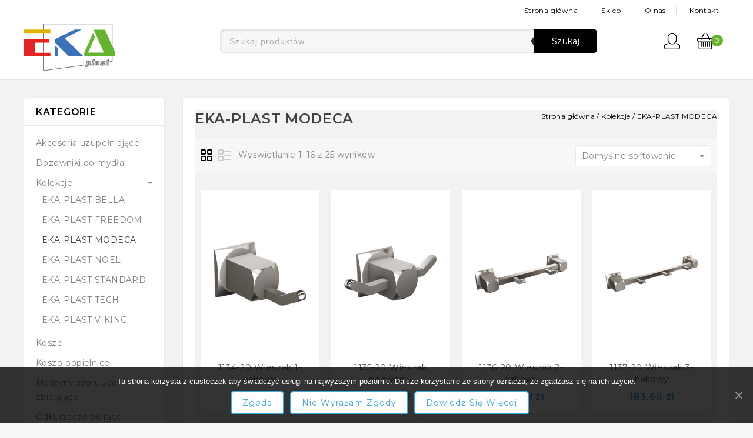

--- FILE ---
content_type: text/html; charset=UTF-8
request_url: https://ekaplast.com.pl/kategoria-produktu/kolekcje/kolekcja-modeca/
body_size: 16720
content:
<!DOCTYPE html>
<html lang="pl-PL">
<head>
<meta charset="UTF-8">
<meta name="viewport" content="width=device-width,user-scalable=no">
<meta name="keywords" content="Wyposażenie łazienki, suszarki do rąk, kosz, popielnice, dozowniki do mydła, pojemniki na papier toaletowy, pojemniki na ręczniki papierowe, akcesoria sanitarne" />
<link rel="profile" href="http://gmpg.org/xfn/11"/>
<link rel="pingback" href=""/>
<link rel="manifest" href="/manifest.json" />
<link href="https://fonts.googleapis.com/css2?family=Montserrat:wght@300;400;600&display=swap" rel="stylesheet">
<script src="https://cdn.onesignal.com/sdks/OneSignalSDK.js" async=""></script>
<script>
var OneSignal = window.OneSignal || [];
OneSignal.push(function() {
OneSignal.init({
appId: "ab72f7db-4209-4817-ba2e-ff6fe8af4e3c",
});
});
</script>
<!-- Manifest added by SuperPWA - Progressive Web Apps Plugin For WordPress -->
<link rel="manifest" href="/superpwa-manifest.json">
<meta name="theme-color" content="#D5E0EB">
<link rel="apple-touch-icon" sizes="192x192" href="https://ekaplast.com.pl/wp-content/plugins/super-progressive-web-apps/public/images/logo.png">
<link rel="apple-touch-icon" sizes="512x512" href="https://ekaplast.com.pl/wp-content/plugins/super-progressive-web-apps/public/images/logo-512x512.png">
<!-- / SuperPWA.com -->
<script>document.documentElement.className = document.documentElement.className + ' yes-js js_active js'</script>
<title>Kolekcja modeca akcesoria sanitarne - wyposażenie łazienek EKAPLAST</title>
<!-- [if lt IE 9]>
<![endif]-->
<!-- This site is optimized with the Yoast SEO plugin v13.4.1 - https://yoast.com/wordpress/plugins/seo/ -->
<meta name="description" content="Oferujemy kompleksowe wyposażenie łazienek. Akcesoria sanitarne, pojemniki na ręczniki papierowe, dozowniki do mydła, suszarki do rąk, kolekcja modeca."/>
<meta name="robots" content="max-snippet:-1, max-image-preview:large, max-video-preview:-1"/>
<link rel="canonical" href="https://ekaplast.com.pl/kategoria-produktu/kolekcje/kolekcja-modeca/" />
<link rel="next" href="https://ekaplast.com.pl/kategoria-produktu/kolekcje/kolekcja-modeca/page/2/" />
<script type='application/ld+json' class='yoast-schema-graph yoast-schema-graph--main'>{"@context":"https://schema.org","@graph":[{"@type":"WebSite","@id":"https://ekaplast.com.pl/#website","url":"https://ekaplast.com.pl/","name":"EKA-plast","inLanguage":"pl-PL","description":"Wyposa\u017cenie \u0142azienkowe do domu, biura i hotelu. Nasz sklep oferuje akcesoria \u0142azienkowe do pomieszcze\u0144 sanitarnych do domu i biura","potentialAction":[{"@type":"SearchAction","target":"https://ekaplast.com.pl/?s={search_term_string}","query-input":"required name=search_term_string"}]},{"@type":"CollectionPage","@id":"https://ekaplast.com.pl/kategoria-produktu/kolekcje/kolekcja-modeca/#webpage","url":"https://ekaplast.com.pl/kategoria-produktu/kolekcje/kolekcja-modeca/","name":"Kolekcja modeca akcesoria sanitarne - wyposa\u017cenie \u0142azienek EKAPLAST","isPartOf":{"@id":"https://ekaplast.com.pl/#website"},"inLanguage":"pl-PL","description":"Oferujemy kompleksowe wyposa\u017cenie \u0142azienek. Akcesoria sanitarne, pojemniki na r\u0119czniki papierowe, dozowniki do myd\u0142a, suszarki do r\u0105k, kolekcja modeca.","breadcrumb":{"@id":"https://ekaplast.com.pl/kategoria-produktu/kolekcje/kolekcja-modeca/#breadcrumb"}},{"@type":"BreadcrumbList","@id":"https://ekaplast.com.pl/kategoria-produktu/kolekcje/kolekcja-modeca/#breadcrumb","itemListElement":[{"@type":"ListItem","position":1,"item":{"@type":"WebPage","@id":"https://ekaplast.com.pl/","url":"https://ekaplast.com.pl/","name":"Home"}},{"@type":"ListItem","position":2,"item":{"@type":"WebPage","@id":"https://ekaplast.com.pl/kategoria-produktu/kolekcje/","url":"https://ekaplast.com.pl/kategoria-produktu/kolekcje/","name":"Kolekcje"}},{"@type":"ListItem","position":3,"item":{"@type":"WebPage","@id":"https://ekaplast.com.pl/kategoria-produktu/kolekcje/kolekcja-modeca/","url":"https://ekaplast.com.pl/kategoria-produktu/kolekcje/kolekcja-modeca/","name":"EKA-PLAST MODECA"}}]}]}</script>
<!-- / Yoast SEO plugin. -->
<link rel='dns-prefetch' href='//fonts.googleapis.com' />
<link rel='dns-prefetch' href='//s.w.org' />
<link rel='stylesheet' id='google_fonts-css'  href='https://fonts.googleapis.com/css?family=Sintony%3A400%2C700&#038;ver=1.0.0#038;subset=latin%2Clatin-ext'  media='all' />
<!-- <link rel='stylesheet' id='tmpmela_isotope-css'  href='https://ekaplast.com.pl/wp-content/themes/eka/css/isotop-port.css?ver=5.3.8'  media='all' /> -->
<!-- <link rel='stylesheet' id='tmpmela_custom-css'  href='https://ekaplast.com.pl/wp-content/themes/eka/css/megnor/custom.css?ver=5.3.8'  media='all' /> -->
<!-- <link rel='stylesheet' id='owl.carousel-css'  href='https://ekaplast.com.pl/wp-content/themes/eka/css/megnor/owl.carousel.css?ver=5.3.8'  media='all' /> -->
<!-- <link rel='stylesheet' id='owl.transitions-css'  href='https://ekaplast.com.pl/wp-content/themes/eka/css/megnor/owl.transitions.css?ver=5.3.8'  media='all' /> -->
<!-- <link rel='stylesheet' id='shadowbox-css'  href='https://ekaplast.com.pl/wp-content/themes/eka/css/megnor/shadowbox.css?ver=5.3.8'  media='all' /> -->
<!-- <link rel='stylesheet' id='tmpmela_shortcode_style-css'  href='https://ekaplast.com.pl/wp-content/themes/eka/css/megnor/shortcode_style.css?ver=5.3.8'  media='all' /> -->
<!-- <link rel='stylesheet' id='animate_min-css'  href='https://ekaplast.com.pl/wp-content/themes/eka/css/megnor/animate.min.css?ver=5.3.8'  media='all' /> -->
<!-- <link rel='stylesheet' id='tmpmela_woocommerce_css-css'  href='https://ekaplast.com.pl/wp-content/themes/eka/css/megnor/woocommerce.css?ver=5.3.8'  media='all' /> -->
<!-- <link rel='stylesheet' id='wp-block-library-css'  href='https://ekaplast.com.pl/wp-includes/css/dist/block-library/style.min.css?ver=5.3.8'  media='all' /> -->
<!-- <link rel='stylesheet' id='wc-block-style-css'  href='https://ekaplast.com.pl/wp-content/plugins/woocommerce/packages/woocommerce-blocks/build/style.css?ver=2.5.14'  media='all' /> -->
<!-- <link rel='stylesheet' id='jquery-selectBox-css'  href='https://ekaplast.com.pl/wp-content/plugins/yith-woocommerce-wishlist/assets/css/jquery.selectBox.css?ver=1.2.0'  media='all' /> -->
<!-- <link rel='stylesheet' id='yith-wcwl-font-awesome-css'  href='https://ekaplast.com.pl/wp-content/plugins/yith-woocommerce-wishlist/assets/css/font-awesome.min.css?ver=4.7.0'  media='all' /> -->
<!-- <link rel='stylesheet' id='yith-wcwl-main-css'  href='https://ekaplast.com.pl/wp-content/plugins/yith-woocommerce-wishlist/assets/css/style.css?ver=3.0.9'  media='all' /> -->
<!-- <link rel='stylesheet' id='cookie-notice-front-css'  href='https://ekaplast.com.pl/wp-content/plugins/cookie-notice/css/front.min.css?ver=5.3.8'  media='all' /> -->
<link rel="stylesheet" type="text/css" href="//ekaplast.com.pl/wp-content/cache/wpfc-minified/ftfy1pup/h92ns.css" media="all"/>
<style id='woocommerce-inline-inline-css' type='text/css'>
.woocommerce form .form-row .required { visibility: visible; }
</style>
<!-- <link rel='stylesheet' id='jquery-colorbox-css'  href='https://ekaplast.com.pl/wp-content/plugins/yith-woocommerce-compare/assets/css/colorbox.css?ver=5.3.8'  media='all' /> -->
<!-- <link rel='stylesheet' id='yith-quick-view-css'  href='https://ekaplast.com.pl/wp-content/plugins/yith-woocommerce-quick-view/assets/css/yith-quick-view.css?ver=1.4.0'  media='all' /> -->
<link rel="stylesheet" type="text/css" href="//ekaplast.com.pl/wp-content/cache/wpfc-minified/fdjn4au1/h92nr.css" media="all"/>
<style id='yith-quick-view-inline-css' type='text/css'>
#yith-quick-view-modal .yith-wcqv-main{background:#ffffff;}
#yith-quick-view-close{color:#cdcdcd;}
#yith-quick-view-close:hover{color:#ff0000;}
</style>
<!-- <link rel='stylesheet' id='woocommerce_prettyPhoto_css-css'  href='//ekaplast.com.pl/wp-content/plugins/woocommerce/assets/css/prettyPhoto.css?ver=5.3.8'  media='all' /> -->
<link rel="stylesheet" type="text/css" href="//ekaplast.com.pl/wp-content/cache/wpfc-minified/95e0qduv/h92nr.css" media="all"/>
<link rel='stylesheet' id='tmpmela-fonts-css'  href='//fonts.googleapis.com/css?family=Source+Sans+Pro%3A300%2C400%2C700%2C300italic%2C400italic%2C700italic%7CBitter%3A400%2C700&#038;subset=latin%2Clatin-ext'  media='all' />
<!-- <link rel='stylesheet' id='font-awesome-css'  href='https://ekaplast.com.pl/wp-content/plugins/js_composer/assets/lib/bower/font-awesome/css/font-awesome.min.css?ver=5.4.7'  media='all' /> -->
<link rel="stylesheet" type="text/css" href="//ekaplast.com.pl/wp-content/cache/wpfc-minified/fqw0ftxo/h92nr.css" media="all"/>
<style id='font-awesome-inline-css' type='text/css'>
[data-font="FontAwesome"]:before {font-family: 'FontAwesome' !important;content: attr(data-icon) !important;speak: none !important;font-weight: normal !important;font-variant: normal !important;text-transform: none !important;line-height: 1 !important;font-style: normal !important;-webkit-font-smoothing: antialiased !important;-moz-osx-font-smoothing: grayscale !important;}
</style>
<!-- <link rel='stylesheet' id='tmpmela-style-css'  href='https://ekaplast.com.pl/wp-content/themes/eka/style.css?ver=1.0'  media='all' /> -->
<!-- <link rel='stylesheet' id='grid-list-layout-css'  href='https://ekaplast.com.pl/wp-content/plugins/woocommerce-grid-list-toggle/assets/css/style.css?ver=5.3.8'  media='all' /> -->
<!-- <link rel='stylesheet' id='grid-list-button-css'  href='https://ekaplast.com.pl/wp-content/plugins/woocommerce-grid-list-toggle/assets/css/button.css?ver=5.3.8'  media='all' /> -->
<!-- <link rel='stylesheet' id='dashicons-css'  href='https://ekaplast.com.pl/wp-includes/css/dashicons.min.css?ver=5.3.8'  media='all' /> -->
<link rel="stylesheet" type="text/css" href="//ekaplast.com.pl/wp-content/cache/wpfc-minified/eg20dim6/hcw3g.css" media="all"/>
<style id='dashicons-inline-css' type='text/css'>
[data-font="Dashicons"]:before {font-family: 'Dashicons' !important;content: attr(data-icon) !important;speak: none !important;font-weight: normal !important;font-variant: normal !important;text-transform: none !important;line-height: 1 !important;font-style: normal !important;-webkit-font-smoothing: antialiased !important;-moz-osx-font-smoothing: grayscale !important;}
</style>
<script>if (document.location.protocol != "https:") {document.location = document.URL.replace(/^http:/i, "https:");}</script><script src='//ekaplast.com.pl/wp-content/cache/wpfc-minified/1023k3pg/h92nt.js' type="text/javascript"></script>
<!-- <script  src='https://ekaplast.com.pl/wp-includes/js/jquery/jquery.js?ver=1.12.4-wp'></script> -->
<!-- <script  src='https://ekaplast.com.pl/wp-includes/js/jquery/jquery-migrate.min.js?ver=1.4.1'></script> -->
<!-- <script  src='https://ekaplast.com.pl/wp-content/plugins/woocommerce/assets/js/jquery-blockui/jquery.blockUI.min.js?ver=2.70'></script> -->
<script type='text/javascript'>
/* <![CDATA[ */
var wc_add_to_cart_params = {"ajax_url":"\/wp-admin\/admin-ajax.php","wc_ajax_url":"\/?wc-ajax=%%endpoint%%","i18n_view_cart":"Zobacz koszyk","cart_url":"https:\/\/ekaplast.com.pl\/koszyk\/","is_cart":"","cart_redirect_after_add":"no"};
/* ]]> */
</script>
<script src='//ekaplast.com.pl/wp-content/cache/wpfc-minified/9apfxeqx/h92nt.js' type="text/javascript"></script>
<!-- <script  src='https://ekaplast.com.pl/wp-content/plugins/woocommerce/assets/js/frontend/add-to-cart.min.js?ver=4.0.2'></script> -->
<!-- <script  src='https://ekaplast.com.pl/wp-content/plugins/js_composer/assets/js/vendors/woocommerce-add-to-cart.js?ver=5.4.7'></script> -->
<!-- <script  src='https://ekaplast.com.pl/wp-content/themes/eka/js/megnor/jquery.jqtransform.js?ver=5.3.8'></script> -->
<!-- <script  src='https://ekaplast.com.pl/wp-content/themes/eka/js/megnor/jquery.jqtransform.script.js?ver=5.3.8'></script> -->
<!-- <script  src='https://ekaplast.com.pl/wp-content/themes/eka/js/megnor/jquery.custom.min.js?ver=5.3.8'></script> -->
<!-- <script  src='https://ekaplast.com.pl/wp-content/themes/eka/js/megnor/megnor.min.js?ver=5.3.8'></script> -->
<!-- <script  src='https://ekaplast.com.pl/wp-content/themes/eka/js/megnor/carousel.min.js?ver=5.3.8'></script> -->
<!-- <script  src='https://ekaplast.com.pl/wp-content/themes/eka/js/megnor/jquery.easypiechart.min.js?ver=5.3.8'></script> -->
<!-- <script  src='https://ekaplast.com.pl/wp-content/themes/eka/js/megnor/custom.js?ver=5.3.8'></script> -->
<!-- <script  src='https://ekaplast.com.pl/wp-content/themes/eka/js/megnor/owl.carousel.min.js?ver=5.3.8'></script> -->
<!-- <script  src='https://ekaplast.com.pl/wp-content/themes/eka/js/megnor/jquery.formalize.min.js?ver=5.3.8'></script> -->
<!-- <script  src='https://ekaplast.com.pl/wp-content/themes/eka/js/megnor/respond.min.js?ver=5.3.8'></script> -->
<!-- <script  src='https://ekaplast.com.pl/wp-content/themes/eka/js/megnor/jquery.validate.js?ver=5.3.8'></script> -->
<!-- <script  src='https://ekaplast.com.pl/wp-content/themes/eka/js/megnor/shadowbox.js?ver=5.3.8'></script> -->
<!-- <script  src='https://ekaplast.com.pl/wp-content/themes/eka/js/megnor/jquery.megamenu.js?ver=5.3.8'></script> -->
<!-- <script  src='https://ekaplast.com.pl/wp-content/themes/eka/js/megnor/easyResponsiveTabs.js?ver=5.3.8'></script> -->
<!-- <script  src='https://ekaplast.com.pl/wp-content/themes/eka/js/megnor/jquery.treeview.js?ver=5.3.8'></script> -->
<!-- <script  src='https://ekaplast.com.pl/wp-content/themes/eka/js/megnor/jquery.jscroll.min.js?ver=5.3.8'></script> -->
<!-- <script  src='https://ekaplast.com.pl/wp-content/themes/eka/js/megnor/countUp.js?ver=5.3.8'></script> -->
<!-- <script  src='https://ekaplast.com.pl/wp-content/themes/eka/js/megnor/jquery.bxslider.js?ver=5.3.8'></script> -->
<!-- <script  src='https://ekaplast.com.pl/wp-content/themes/eka/js/megnor/doubletaptogo.js?ver=5.3.8'></script> -->
<!-- <script  src='https://ekaplast.com.pl/wp-content/themes/eka/js/megnor/jquery.countdown.min.js?ver=5.3.8'></script> -->
<!-- <script  src='https://ekaplast.com.pl/wp-content/themes/eka/js/html5.js?ver=5.3.8'></script> -->
<script type='text/javascript'>
/* <![CDATA[ */
var php_var = {"tmpmela_loadmore":"","tmpmela_pagination":"","tmpmela_nomore":""};
/* ]]> */
</script>
<script src='//ekaplast.com.pl/wp-content/cache/wpfc-minified/2b07jhy0/hcw3g.js' type="text/javascript"></script>
<!-- <script  src='https://ekaplast.com.pl/wp-content/themes/eka/js/megnor/megnorloadmore.js?ver=5.3.8'></script> -->
<!-- <script  src='https://ekaplast.com.pl/wp-content/plugins/woocommerce-grid-list-toggle/assets/js/jquery.cookie.min.js?ver=5.3.8'></script> -->
<!-- <script  src='https://ekaplast.com.pl/wp-content/plugins/woocommerce-grid-list-toggle/assets/js/jquery.gridlistview.min.js?ver=5.3.8'></script> -->
<link rel='https://api.w.org/' href='https://ekaplast.com.pl/wp-json/' />
<meta name="generator" content="WordPress 5.3.8" />
<meta name="generator" content="WooCommerce 4.0.2" />
<meta http-equiv="Cache-control" content="no-cache"><meta http-equiv="Expires" content="-1"><meta name="generator" content="/sklepeka/wp-content/themes/eka/style.css - " /><link rel="shortcut icon" type="image/png" href="https://ekaplast.com.pl/wp-content/uploads/favicon.ico" />		<link href='https://fonts.googleapis.com/css?family=Montserrat' rel='stylesheet' type='text/css' />
<style type="text/css">
h1 {	
font-family:'Montserrat', Arial, Helvetica, sans-serif;
}	
h1 {	
color:#404040;	
}	
h2 {	
font-family:'Montserrat', Arial, Helvetica, sans-serif;
}	
h2 {	
color:#404040;	
}	
h3 {	
font-family:'Montserrat', Arial, Helvetica, sans-serif;
}	
h3 { color:#404040;}
h4 {	
font-family:'Montserrat', Arial, Helvetica, sans-serif;
}	
h4 {	
color:#404040;	
}	
h5 {	
font-family:'Montserrat', Arial, Helvetica, sans-serif;
}	
h5 {	
color:#404040;	
}	
h6 {	
font-family:'Montserrat', Arial, Helvetica, sans-serif;
}	
h6 {	
color:#404040;	
}	
.home-service h3.widget-title {	
font-family:'Montserrat', Arial, Helvetica, sans-serif;
}	
.primary-sidebar a{
color:#808080;
}
.primary-sidebar a:hover ,.current-cat > a{
color:#404040;
}		
a {
color:#404040;
}
a:hover,
.custom-testimonial .style-1 .testimonial-title a:hover,
.cat_img_block:hover .category,.service-block a:hover,
.header-category .product-categories .children li > a:hover,
.cat-img-block a:hover,
.woocommerce ul.products li.product a:hover .product-name,.woocommerce-page ul.products li.product:hover a:hover .product-name
{
color:#404040;
}
h3 {	
font-family:'Montserrat', Arial, Helvetica, sans-serif;	
}	
.site-header {	
font-family:'Montserrat', Arial, Helvetica, sans-serif;	
}	
.footer-top-bkg-img {
}
.home .site-footer {background-color:#F9F9F9 ;}
.site-footer {background-color:#FFFFFF ;}
.site-footer .widget-title{color:#222222; }
.footer-middle a, .footer-middle{	color:#6F6F6F; }
.footer-middle a:hover{color:#3DA9DD;}
.footer-bottom {background-color:#222222 ;}
.footer-bottom a, .footer-bottom{color:#FFFFFF;}
.footer-bottom a:hover{color:#3DA9DD;}
body {background-color:#F7F7F7 ;}
body.home{
background-color:#FFFFFF ;}
.home .site-main {
background-image: url("https://ekaplast.com.pl/wp-content/themes/eka/images/megnor/body-bg.png");
background-position:top left;
background-repeat:no-repeat;
background-attachment:scroll;
color:#878787;
} 
.topbar-text{color:#676767; }
.navigation-bar{background-color:rgba(255,255,255,1)}
.mega-menu ul li a{color:#010101; }
.mega-menu ul li a:hover,.mega-menu .current_page_item > a{color:#3DA9DD; }
.mobile-menu{background-color:rgba(255,255,255,1)}
.mobile-menu ul li a{color:#000000; }
.mobile-menu ul li a:hover,.mobile-menu .current_page_item > a{color:#3DA9DD; }
.site-header,.header-main {
background-color:rgba(255,255,255,1);
} 
body {	
font-family: 'Montserrat', Arial, Helvetica, sans-serif;	
}
.widget button, .widget input[type="button"], .widget input[type="reset"], .widget input[type="submit"], a.button, button, .contributor-posts-link, input[type="button"], input[type="reset"], input[type="submit"], .button_content_inner a, .woocommerce #content input.button, .woocommerce #respond input#submit, .woocommerce a.button, .woocommerce button.button, .woocommerce input.button, .woocommerce-page #content input.button, .woocommerce-page #respond input#submit, .woocommerce-page a.button, .woocommerce-page button.button, .woocommerce-page input.button, .woocommerce .wishlist_table td.product-add-to-cart a,.woocommerce .wc-proceed-to-checkout .checkout-button:hover,
.woocommerce-page input.button:hover,.woocommerce #content input.button.disabled,.woocommerce #content input.button:disabled,.woocommerce #respond input#submit.disabled,.woocommerce #respond input#submit:disabled,.woocommerce a.button.disabled,.woocommerce a.button:disabled,.woocommerce button.button.disabled,.woocommerce button.button:disabled,.woocommerce input.button.disabled,.woocommerce input.button:disabled,.woocommerce-page #content input.button.disabled,.woocommerce-page #content input.button:disabled,.woocommerce-page #respond input#submit.disabled,.woocommerce-page #respond input#submit:disabled,.woocommerce-page a.button.disabled,.woocommerce-page a.button:disabled,.woocommerce-page button.button.disabled,.woocommerce-page button.button:disabled,.woocommerce-page input.button.disabled,.woocommerce-page input.button:disabled,#primary .entry-summary .single_add_to_cart_button{
background-color:rgba(255,255,255,1);
color:#3DA9DD;
border-color:#3DA9DD;
font-family:Montserrat;
font-family:'Montserrat', Arial, Helvetica, sans-serif;
}
.widget input[type="button"]:hover,.widget input[type="button"]:focus,.widget input[type="reset"]:hover,.widget input[type="reset"]:focus,.widget input[type="submit"]:hover,.widget input[type="submit"]:focus,a.button:hover,a.button:focus,button:hover,button:focus,.contributor-posts-link:hover,input[type="button"]:hover,input[type="button"]:focus,input[type="reset"]:hover,input[type="reset"]:focus,input[type="submit"]:hover,input[type="submit"]:focus,.calloutarea_button a.button:hover,.calloutarea_button a.button:focus,.button_content_inner a:hover,.button_content_inner a:focus,.woocommerce #content input.button:hover, .woocommerce #respond input#submit:hover, .woocommerce a.button:hover, .woocommerce button.button:hover, .woocommerce input.button:hover, .woocommerce-page #content input.button:hover, .woocommerce-page #respond input#submit:hover, .woocommerce-page a.button:hover, .woocommerce-page button.button:hover, .woocommerce #content table.cart .checkout-button:hover,#primary .entry-summary .single_add_to_cart_button:hover,.woocommerce .wc-proceed-to-checkout .checkout-button{
background-color:rgba(61,169,221,1);
color:#FFFFFF;
border-color:#3DA9DD;
}	
</style>
<noscript><style>.woocommerce-product-gallery{ opacity: 1 !important; }</style></noscript>
<meta name="generator" content="Powered by WPBakery Page Builder - drag and drop page builder for WordPress."/>
<!--[if lte IE 9]><link rel="stylesheet" type="text/css" href="https://ekaplast.com.pl/wp-content/plugins/js_composer/assets/css/vc_lte_ie9.min.css" media="screen"><![endif]--><style></style><noscript><style type="text/css"> .wpb_animate_when_almost_visible { opacity: 1; }</style></noscript> <!-- Global site tag (gtag.js) - Google Analytics -->
<script async src="https://www.googletagmanager.com/gtag/js?id=UA-77339961-45"></script>
<script>
window.dataLayer = window.dataLayer || [];
function gtag(){dataLayer.push(arguments);}
gtag('js', new Date());
gtag('config', 'UA-77339961-45');
</script>
</head>
<body class="archive tax-product_cat term-kolekcja-modeca term-145 theme-eka cookies-not-set woocommerce woocommerce-page woocommerce-no-js masthead-fixed list-view shop-left-sidebar no-topbar wpb-js-composer js-comp-ver-5.4.7 vc_responsive">
<!--CSS Spinner-->
<div class="spinner-wrapper">
<div class="spinner">
<div class="double-bounce1"></div>
<div class="double-bounce2"></div>
</div>
</div>
<div id="page" class="hfeed site">
<!--  Header -->
<header id="masthead" class="site-header  site-header-fix header left-sidebar">
<div class="header-main header-fix">
<div class="header-top">
<div class="theme-container">
<div class="header-top-left">
</div>
<div class="header-top-right">
<!--  #site-navigation -->
<nav id="site-navigation" class="navigation-bar main-navigation">
<h3 class="menu-toggle">Menu</h3>
<a class="screen-reader-text skip-link" href="#content" title="Skip to content">Skip to content</a>
<div class="mega-menu">
<div class="menu-mainmenu-container"><ul id="menu-mainmenu" class="mega"><li id="menu-item-8391" class="menu-item menu-item-type-post_type menu-item-object-page menu-item-home menu-item-8391"><a href="https://ekaplast.com.pl/">Strona główna</a></li>
<li id="menu-item-8408" class="menu-item menu-item-type-post_type menu-item-object-page menu-item-8408"><a href="https://ekaplast.com.pl/sklep/">Sklep</a></li>
<li id="menu-item-8374" class="menu-item menu-item-type-post_type menu-item-object-page menu-item-8374"><a href="https://ekaplast.com.pl/ekapalst-2/">O nas</a></li>
<li id="menu-item-8428" class="menu-item menu-item-type-post_type menu-item-object-page menu-item-8428"><a href="https://ekaplast.com.pl/kontakt-2/">Kontakt</a></li>
</ul></div>							</div>
</nav>
</div>
</div>
</div>
<div class="header-bottom">
<div class="theme-container">
<!--  Start Header Left -->
<div class="header-left">
<!--  Header LOGO-->
<div class="header-logo">
<a href="https://ekaplast.com.pl/" title="EKA-plast" rel="home">
<img alt="ekaplast" src="https://ekaplast.com.pl/wp-content/uploads/2018/07/LOGO-EKA-1.png" />									</a>
</div>
</div>
<!--  Start Header Center -->
<div class="header-center">
<div class="header-search">
<div class="header-toggle"></div>
<form role="search" method="get" class="woocommerce-product-search" action="https://ekaplast.com.pl/">
<label class="screen-reader-text" for="woocommerce-product-search-field-0">Szukaj:</label>
<input type="search" id="woocommerce-product-search-field-0" class="search-field" placeholder="Szukaj produktów&hellip;" value="" name="s" />
<button type="submit" value="Szukaj">Szukaj</button>
<input type="hidden" name="post_type" value="product" />
</form>
</div>
</div>
<!--  Start Header Right -->
<div class="header-right">
<div class="header-right-top">
<nav class="nav-top">
<h3 class="menu-toggle">Menu</h3>
<a class="screen-reader-text skip-link" href="#content" title="Skip to content">Skip to content</a>
<div class="mobile-menu">
<span class="close-menu"></span>
<div class="menu-mainmenu-container"><ul id="menu-mainmenu-1" class="mobile-menu-inner"><li class="menu-item menu-item-type-post_type menu-item-object-page menu-item-home menu-item-8391"><a href="https://ekaplast.com.pl/">Strona główna</a></li>
<li class="menu-item menu-item-type-post_type menu-item-object-page menu-item-8408"><a href="https://ekaplast.com.pl/sklep/">Sklep</a></li>
<li class="menu-item menu-item-type-post_type menu-item-object-page menu-item-8374"><a href="https://ekaplast.com.pl/ekapalst-2/">O nas</a></li>
<li class="menu-item menu-item-type-post_type menu-item-object-page menu-item-8428"><a href="https://ekaplast.com.pl/kontakt-2/">Kontakt</a></li>
</ul></div>								</div>
</nav>
<div class="topbar-link">
<div class="topbar-link-toggle"></div>
<div class="topbar-link-wrapper">
<div class="header-menu-links">
<a class="login-out" href="https://ekaplast.com.pl/my-account/">Login / Register</a>
<ul id="menu-header-top-links" class="header-menu"><li id="menu-item-8389" class="menu-item menu-item-type-post_type menu-item-object-page menu-item-8389"><a href="https://ekaplast.com.pl/my-account/">Moje konto</a></li>
<li id="menu-item-8462" class="menu-item menu-item-type-post_type menu-item-object-page menu-item-8462"><a href="https://ekaplast.com.pl/checkout/">Zamówienia</a></li>
</ul>																								</div>
</div>
</div>
<div class="header-cart">
<div class="cart">
<div class="shopping_cart tog" title="View your shopping cart">
<div class="cart-icon"></div>
<a class="cart-contents" href="https://ekaplast.com.pl/koszyk/" title="View your shopping cart">0</a>
<aside id="woocommerce_widget_cart-1" class="widget woocommerce widget_shopping_cart tab_content"><h3 class="widget-title">Cart</h3><div class="widget_shopping_cart_content"></div></aside>												</div>
</div>
</div>
</div> <!--  Search -->
</div>
</div>
</div>
</div>
</header>
<div id="main" class="site-main ">
<div class="main_inner">
<div class="main-content">
<div class="main-content-inner " >
<div id="main-content" class="main-content  left-sidebar">
<div class="content-area">
<div id="primary" class="content-area"><main id="content" class="site-main" role="main"><nav class="woocommerce-breadcrumb"><span><a href="https://ekaplast.com.pl">Strona główna</a></span> / <span><a href="https://ekaplast.com.pl/kategoria-produktu/kolekcje/">Kolekcje</a></span> / <span>EKA-PLAST MODECA</span></nav>	 
<div class="page-title">
<div class="page-title-inner">
<h3 class="entry-title-main">EKA-PLAST MODECA</h3>
</div>
</div>
<div class="woocommerce-notices-wrapper"></div><p class="woocommerce-result-count">
Wyświetlanie 1&ndash;16 z 25 wyników</p>
<form class="woocommerce-ordering" method="get">
<select name="orderby" class="orderby" aria-label="Zamówienie">
<option value="menu_order"  selected='selected'>Domyślne sortowanie</option>
<option value="popularity" >Sortuj wg popularności</option>
<option value="date" >Sortuj od najnowszych</option>
<option value="price" >Sortuj wg ceny: od najniższej</option>
<option value="price-desc" >Sortuj wg ceny: od najwyższej</option>
</select>
<input type="hidden" name="paged" value="1" />
</form>
<nav class="gridlist-toggle"><a href="#" id="grid" title="Grid view"><span class="dashicons dashicons-grid-view"></span> <em>Grid view</em></a><a href="#" id="list" title="List view"><span class="dashicons dashicons-exerpt-view"></span> <em>List view</em></a></nav><ul class="products columns-4">
<li class="post-15679 product type-product status-publish has-post-thumbnail product_cat-kolekcja-modeca first instock shipping-taxable purchasable product-type-simple">
<div class="container-inner">
<div class="product-block-inner">
<a href="https://ekaplast.com.pl/produkt/1134-20-wieszak-1-hakowy/" class="woocommerce-LoopProduct-link woocommerce-loop-product__link">		<div class="image-block">	<a href="https://ekaplast.com.pl/produkt/1134-20-wieszak-1-hakowy/">
<img width="264" height="183" src="https://ekaplast.com.pl/wp-content/uploads/2018/07/1134-20-wieszak-1-hakowy-1-264x183.png" class="attachment-woocommerce_thumbnail size-woocommerce_thumbnail" alt="1134-20 Wieszak 1-hakowy" srcset="https://ekaplast.com.pl/wp-content/uploads/2018/07/1134-20-wieszak-1-hakowy-1-264x183.png 264w, https://ekaplast.com.pl/wp-content/uploads/2018/07/1134-20-wieszak-1-hakowy-1-151x105.png 151w, https://ekaplast.com.pl/wp-content/uploads/2018/07/1134-20-wieszak-1-hakowy-1-300x208.png 300w, https://ekaplast.com.pl/wp-content/uploads/2018/07/1134-20-wieszak-1-hakowy-1-220x154.png 220w, https://ekaplast.com.pl/wp-content/uploads/2018/07/1134-20-wieszak-1-hakowy-1-389x270.png 389w, https://ekaplast.com.pl/wp-content/uploads/2018/07/1134-20-wieszak-1-hakowy-1-100x69.png 100w, https://ekaplast.com.pl/wp-content/uploads/2018/07/1134-20-wieszak-1-hakowy-1.png 412w" sizes="(max-width: 264px) 100vw, 264px" /><img width="264" height="183" src="https://ekaplast.com.pl/wp-content/uploads/2018/07/1134-20-wieszak-1-hakowy-1-264x183.png" class="secondary-image attachment-shop-catalog" alt="1134-20 Wieszak 1-hakowy" srcset="https://ekaplast.com.pl/wp-content/uploads/2018/07/1134-20-wieszak-1-hakowy-1-264x183.png 264w, https://ekaplast.com.pl/wp-content/uploads/2018/07/1134-20-wieszak-1-hakowy-1-151x105.png 151w, https://ekaplast.com.pl/wp-content/uploads/2018/07/1134-20-wieszak-1-hakowy-1-300x208.png 300w, https://ekaplast.com.pl/wp-content/uploads/2018/07/1134-20-wieszak-1-hakowy-1-220x154.png 220w, https://ekaplast.com.pl/wp-content/uploads/2018/07/1134-20-wieszak-1-hakowy-1-389x270.png 389w, https://ekaplast.com.pl/wp-content/uploads/2018/07/1134-20-wieszak-1-hakowy-1-100x69.png 100w, https://ekaplast.com.pl/wp-content/uploads/2018/07/1134-20-wieszak-1-hakowy-1.png 412w" sizes="(max-width: 264px) 100vw, 264px" /></a><div class="product-block-outer"><div class="product-block-hover"></div></div></div><div class="product-detail-wrapper"><a href="https://ekaplast.com.pl/produkt/1134-20-wieszak-1-hakowy/"><h3 class="product-name">1134-20 Wieszak 1-hakowy</h3></a>
<span class="price"><span class="woocommerce-Price-amount amount">75,47&nbsp;<span class="woocommerce-Price-currencySymbol">&#122;&#322;</span></span></span>
<div class="product-cat"><a href="https://ekaplast.com.pl/kategoria-produktu/kolekcje/kolekcja-modeca/" rel="tag">EKA-PLAST MODECA</a></div>		</a><div class="gridlist-buttonwrap"><a href="?add-to-cart=15679" data-quantity="1" class="button product_type_simple add_to_cart_button ajax_add_to_cart" data-product_id="15679" data-product_sku="" aria-label="Dodaj &ldquo;1134-20 Wieszak 1-hakowy&rdquo; do koszyka" rel="nofollow">Dodaj do koszyka</a>
<div class="yith-wcwl-add-to-wishlist add-to-wishlist-15679  wishlist-fragment on-first-load" data-fragment-ref="15679" data-fragment-options="{&quot;base_url&quot;:&quot;https:\/\/ekaplast.com.pl\/kategoria-produktu\/kolekcje\/kolekcja-modeca?product_cat=kolekcje\/kolekcja-modeca&quot;,&quot;wishlist_url&quot;:&quot;https:\/\/ekaplast.com.pl\/wishlist-2\/&quot;,&quot;in_default_wishlist&quot;:false,&quot;is_single&quot;:false,&quot;show_exists&quot;:false,&quot;product_id&quot;:15679,&quot;parent_product_id&quot;:15679,&quot;product_type&quot;:&quot;simple&quot;,&quot;show_view&quot;:false,&quot;browse_wishlist_text&quot;:&quot;\ufeffPrzegl\u0105daj list\u0119 \u017cycze\u0144&quot;,&quot;already_in_wishslist_text&quot;:&quot;Produkt jest ju\u017c na li\u015bcie \u017cycze\u0144!&quot;,&quot;product_added_text&quot;:&quot;Dodano produkt&quot;,&quot;heading_icon&quot;:&quot;&quot;,&quot;available_multi_wishlist&quot;:false,&quot;disable_wishlist&quot;:false,&quot;show_count&quot;:false,&quot;ajax_loading&quot;:false,&quot;loop_position&quot;:false,&quot;item&quot;:&quot;add_to_wishlist&quot;}">
<!-- ADD TO WISHLIST -->
<div class="yith-wcwl-add-button">
<a href="https://ekaplast.com.pl/kategoria-produktu/kolekcje/kolekcja-modeca?product_cat=kolekcje%2Fkolekcja-modeca&#038;add_to_wishlist=15679" rel="nofollow" data-product-id="15679" data-product-type="simple" data-original-product-id="15679" class="add_to_wishlist single_add_to_wishlist" data-title="Dodaj do listy życzeń">
<span>Dodaj do listy życzeń</span>
</a>
</div>
<!-- COUNT TEXT -->
</div><div class="woocommerce product compare-button"><a href="https://ekaplast.com.pl?action=yith-woocompare-add-product&id=15679" class="compare button" data-product_id="15679" rel="nofollow">Porównaj</a></div></div><a href="#" class="button yith-wcqv-button" data-product_id="15679">Szybki podgląd</a>		<div class="product-button-hover"></div>
</div>
</div>
</div>
</li><li class="post-15681 product type-product status-publish has-post-thumbnail product_cat-kolekcja-modeca  instock shipping-taxable purchasable product-type-simple">
<div class="container-inner">
<div class="product-block-inner">
<a href="https://ekaplast.com.pl/produkt/1135-20-wieszak-podwojny/" class="woocommerce-LoopProduct-link woocommerce-loop-product__link">		<div class="image-block">	<a href="https://ekaplast.com.pl/produkt/1135-20-wieszak-podwojny/">
<img width="264" height="157" src="https://ekaplast.com.pl/wp-content/uploads/2018/07/1135-20-wieszak-podwójny-1-264x157.png" class="attachment-woocommerce_thumbnail size-woocommerce_thumbnail" alt="1135-20 Wieszak podwójny" srcset="https://ekaplast.com.pl/wp-content/uploads/2018/07/1135-20-wieszak-podwójny-1-264x157.png 264w, https://ekaplast.com.pl/wp-content/uploads/2018/07/1135-20-wieszak-podwójny-1-151x90.png 151w, https://ekaplast.com.pl/wp-content/uploads/2018/07/1135-20-wieszak-podwójny-1-300x179.png 300w, https://ekaplast.com.pl/wp-content/uploads/2018/07/1135-20-wieszak-podwójny-1-220x131.png 220w, https://ekaplast.com.pl/wp-content/uploads/2018/07/1135-20-wieszak-podwójny-1-454x270.png 454w, https://ekaplast.com.pl/wp-content/uploads/2018/07/1135-20-wieszak-podwójny-1-600x357.png 600w, https://ekaplast.com.pl/wp-content/uploads/2018/07/1135-20-wieszak-podwójny-1-100x60.png 100w, https://ekaplast.com.pl/wp-content/uploads/2018/07/1135-20-wieszak-podwójny-1.png 603w" sizes="(max-width: 264px) 100vw, 264px" /><img width="264" height="157" src="https://ekaplast.com.pl/wp-content/uploads/2018/07/1135-20-wieszak-podwójny-1-264x157.png" class="secondary-image attachment-shop-catalog" alt="1135-20 Wieszak podwójny" srcset="https://ekaplast.com.pl/wp-content/uploads/2018/07/1135-20-wieszak-podwójny-1-264x157.png 264w, https://ekaplast.com.pl/wp-content/uploads/2018/07/1135-20-wieszak-podwójny-1-151x90.png 151w, https://ekaplast.com.pl/wp-content/uploads/2018/07/1135-20-wieszak-podwójny-1-300x179.png 300w, https://ekaplast.com.pl/wp-content/uploads/2018/07/1135-20-wieszak-podwójny-1-220x131.png 220w, https://ekaplast.com.pl/wp-content/uploads/2018/07/1135-20-wieszak-podwójny-1-454x270.png 454w, https://ekaplast.com.pl/wp-content/uploads/2018/07/1135-20-wieszak-podwójny-1-600x357.png 600w, https://ekaplast.com.pl/wp-content/uploads/2018/07/1135-20-wieszak-podwójny-1-100x60.png 100w, https://ekaplast.com.pl/wp-content/uploads/2018/07/1135-20-wieszak-podwójny-1.png 603w" sizes="(max-width: 264px) 100vw, 264px" /></a><div class="product-block-outer"><div class="product-block-hover"></div></div></div><div class="product-detail-wrapper"><a href="https://ekaplast.com.pl/produkt/1135-20-wieszak-podwojny/"><h3 class="product-name">1135-20 Wieszak podwójny</h3></a>
<span class="price"><span class="woocommerce-Price-amount amount">82,80&nbsp;<span class="woocommerce-Price-currencySymbol">&#122;&#322;</span></span></span>
<div class="product-cat"><a href="https://ekaplast.com.pl/kategoria-produktu/kolekcje/kolekcja-modeca/" rel="tag">EKA-PLAST MODECA</a></div>		</a><div class="gridlist-buttonwrap"><a href="?add-to-cart=15681" data-quantity="1" class="button product_type_simple add_to_cart_button ajax_add_to_cart" data-product_id="15681" data-product_sku="" aria-label="Dodaj &ldquo;1135-20 Wieszak podwójny&rdquo; do koszyka" rel="nofollow">Dodaj do koszyka</a>
<div class="yith-wcwl-add-to-wishlist add-to-wishlist-15681  wishlist-fragment on-first-load" data-fragment-ref="15681" data-fragment-options="{&quot;base_url&quot;:&quot;https:\/\/ekaplast.com.pl\/kategoria-produktu\/kolekcje\/kolekcja-modeca?product_cat=kolekcje\/kolekcja-modeca&quot;,&quot;wishlist_url&quot;:&quot;https:\/\/ekaplast.com.pl\/wishlist-2\/&quot;,&quot;in_default_wishlist&quot;:false,&quot;is_single&quot;:false,&quot;show_exists&quot;:false,&quot;product_id&quot;:15681,&quot;parent_product_id&quot;:15681,&quot;product_type&quot;:&quot;simple&quot;,&quot;show_view&quot;:false,&quot;browse_wishlist_text&quot;:&quot;\ufeffPrzegl\u0105daj list\u0119 \u017cycze\u0144&quot;,&quot;already_in_wishslist_text&quot;:&quot;Produkt jest ju\u017c na li\u015bcie \u017cycze\u0144!&quot;,&quot;product_added_text&quot;:&quot;Dodano produkt&quot;,&quot;heading_icon&quot;:&quot;&quot;,&quot;available_multi_wishlist&quot;:false,&quot;disable_wishlist&quot;:false,&quot;show_count&quot;:false,&quot;ajax_loading&quot;:false,&quot;loop_position&quot;:false,&quot;item&quot;:&quot;add_to_wishlist&quot;}">
<!-- ADD TO WISHLIST -->
<div class="yith-wcwl-add-button">
<a href="https://ekaplast.com.pl/kategoria-produktu/kolekcje/kolekcja-modeca?product_cat=kolekcje%2Fkolekcja-modeca&#038;add_to_wishlist=15681" rel="nofollow" data-product-id="15681" data-product-type="simple" data-original-product-id="15681" class="add_to_wishlist single_add_to_wishlist" data-title="Dodaj do listy życzeń">
<span>Dodaj do listy życzeń</span>
</a>
</div>
<!-- COUNT TEXT -->
</div><div class="woocommerce product compare-button"><a href="https://ekaplast.com.pl?action=yith-woocompare-add-product&id=15681" class="compare button" data-product_id="15681" rel="nofollow">Porównaj</a></div></div><a href="#" class="button yith-wcqv-button" data-product_id="15681">Szybki podgląd</a>		<div class="product-button-hover"></div>
</div>
</div>
</div>
</li><li class="post-15683 product type-product status-publish has-post-thumbnail product_cat-kolekcja-modeca  instock shipping-taxable purchasable product-type-simple">
<div class="container-inner">
<div class="product-block-inner">
<a href="https://ekaplast.com.pl/produkt/1136-20-wieszak-2-hakowy/" class="woocommerce-LoopProduct-link woocommerce-loop-product__link">		<div class="image-block">	<a href="https://ekaplast.com.pl/produkt/1136-20-wieszak-2-hakowy/">
<img width="264" height="114" src="https://ekaplast.com.pl/wp-content/uploads/2018/07/1136-20-wieszak-2-hakowy-1-264x114.png" class="attachment-woocommerce_thumbnail size-woocommerce_thumbnail" alt="1136-20 Wieszak 2-hakowy" srcset="https://ekaplast.com.pl/wp-content/uploads/2018/07/1136-20-wieszak-2-hakowy-1-264x114.png 264w, https://ekaplast.com.pl/wp-content/uploads/2018/07/1136-20-wieszak-2-hakowy-1-151x65.png 151w, https://ekaplast.com.pl/wp-content/uploads/2018/07/1136-20-wieszak-2-hakowy-1-300x130.png 300w, https://ekaplast.com.pl/wp-content/uploads/2018/07/1136-20-wieszak-2-hakowy-1-768x332.png 768w, https://ekaplast.com.pl/wp-content/uploads/2018/07/1136-20-wieszak-2-hakowy-1-220x95.png 220w, https://ekaplast.com.pl/wp-content/uploads/2018/07/1136-20-wieszak-2-hakowy-1-604x261.png 604w, https://ekaplast.com.pl/wp-content/uploads/2018/07/1136-20-wieszak-2-hakowy-1-600x259.png 600w, https://ekaplast.com.pl/wp-content/uploads/2018/07/1136-20-wieszak-2-hakowy-1-100x43.png 100w, https://ekaplast.com.pl/wp-content/uploads/2018/07/1136-20-wieszak-2-hakowy-1.png 919w" sizes="(max-width: 264px) 100vw, 264px" /><img width="264" height="114" src="https://ekaplast.com.pl/wp-content/uploads/2018/07/1136-20-wieszak-2-hakowy-1-264x114.png" class="secondary-image attachment-shop-catalog" alt="1136-20 Wieszak 2-hakowy" srcset="https://ekaplast.com.pl/wp-content/uploads/2018/07/1136-20-wieszak-2-hakowy-1-264x114.png 264w, https://ekaplast.com.pl/wp-content/uploads/2018/07/1136-20-wieszak-2-hakowy-1-151x65.png 151w, https://ekaplast.com.pl/wp-content/uploads/2018/07/1136-20-wieszak-2-hakowy-1-300x130.png 300w, https://ekaplast.com.pl/wp-content/uploads/2018/07/1136-20-wieszak-2-hakowy-1-768x332.png 768w, https://ekaplast.com.pl/wp-content/uploads/2018/07/1136-20-wieszak-2-hakowy-1-220x95.png 220w, https://ekaplast.com.pl/wp-content/uploads/2018/07/1136-20-wieszak-2-hakowy-1-604x261.png 604w, https://ekaplast.com.pl/wp-content/uploads/2018/07/1136-20-wieszak-2-hakowy-1-600x259.png 600w, https://ekaplast.com.pl/wp-content/uploads/2018/07/1136-20-wieszak-2-hakowy-1-100x43.png 100w, https://ekaplast.com.pl/wp-content/uploads/2018/07/1136-20-wieszak-2-hakowy-1.png 919w" sizes="(max-width: 264px) 100vw, 264px" /></a><div class="product-block-outer"><div class="product-block-hover"></div></div></div><div class="product-detail-wrapper"><a href="https://ekaplast.com.pl/produkt/1136-20-wieszak-2-hakowy/"><h3 class="product-name">1136-20 Wieszak 2-hakowy</h3></a>
<span class="price"><span class="woocommerce-Price-amount amount">168,98&nbsp;<span class="woocommerce-Price-currencySymbol">&#122;&#322;</span></span></span>
<div class="product-cat"><a href="https://ekaplast.com.pl/kategoria-produktu/kolekcje/kolekcja-modeca/" rel="tag">EKA-PLAST MODECA</a></div>		</a><div class="gridlist-buttonwrap"><a href="?add-to-cart=15683" data-quantity="1" class="button product_type_simple add_to_cart_button ajax_add_to_cart" data-product_id="15683" data-product_sku="" aria-label="Dodaj &ldquo;1136-20 Wieszak 2-hakowy&rdquo; do koszyka" rel="nofollow">Dodaj do koszyka</a>
<div class="yith-wcwl-add-to-wishlist add-to-wishlist-15683  wishlist-fragment on-first-load" data-fragment-ref="15683" data-fragment-options="{&quot;base_url&quot;:&quot;https:\/\/ekaplast.com.pl\/kategoria-produktu\/kolekcje\/kolekcja-modeca?product_cat=kolekcje\/kolekcja-modeca&quot;,&quot;wishlist_url&quot;:&quot;https:\/\/ekaplast.com.pl\/wishlist-2\/&quot;,&quot;in_default_wishlist&quot;:false,&quot;is_single&quot;:false,&quot;show_exists&quot;:false,&quot;product_id&quot;:15683,&quot;parent_product_id&quot;:15683,&quot;product_type&quot;:&quot;simple&quot;,&quot;show_view&quot;:false,&quot;browse_wishlist_text&quot;:&quot;\ufeffPrzegl\u0105daj list\u0119 \u017cycze\u0144&quot;,&quot;already_in_wishslist_text&quot;:&quot;Produkt jest ju\u017c na li\u015bcie \u017cycze\u0144!&quot;,&quot;product_added_text&quot;:&quot;Dodano produkt&quot;,&quot;heading_icon&quot;:&quot;&quot;,&quot;available_multi_wishlist&quot;:false,&quot;disable_wishlist&quot;:false,&quot;show_count&quot;:false,&quot;ajax_loading&quot;:false,&quot;loop_position&quot;:false,&quot;item&quot;:&quot;add_to_wishlist&quot;}">
<!-- ADD TO WISHLIST -->
<div class="yith-wcwl-add-button">
<a href="https://ekaplast.com.pl/kategoria-produktu/kolekcje/kolekcja-modeca?product_cat=kolekcje%2Fkolekcja-modeca&#038;add_to_wishlist=15683" rel="nofollow" data-product-id="15683" data-product-type="simple" data-original-product-id="15683" class="add_to_wishlist single_add_to_wishlist" data-title="Dodaj do listy życzeń">
<span>Dodaj do listy życzeń</span>
</a>
</div>
<!-- COUNT TEXT -->
</div><div class="woocommerce product compare-button"><a href="https://ekaplast.com.pl?action=yith-woocompare-add-product&id=15683" class="compare button" data-product_id="15683" rel="nofollow">Porównaj</a></div></div><a href="#" class="button yith-wcqv-button" data-product_id="15683">Szybki podgląd</a>		<div class="product-button-hover"></div>
</div>
</div>
</div>
</li><li class="post-15685 product type-product status-publish has-post-thumbnail product_cat-kolekcja-modeca last instock shipping-taxable purchasable product-type-simple">
<div class="container-inner">
<div class="product-block-inner">
<a href="https://ekaplast.com.pl/produkt/1137-20-wieszak-3-hakowy/" class="woocommerce-LoopProduct-link woocommerce-loop-product__link">		<div class="image-block">	<a href="https://ekaplast.com.pl/produkt/1137-20-wieszak-3-hakowy/">
<img width="264" height="105" src="https://ekaplast.com.pl/wp-content/uploads/2018/07/1137-20-wieszak-3-hakowy-1-264x105.png" class="attachment-woocommerce_thumbnail size-woocommerce_thumbnail" alt="1137-20 Wieszak 3-hakowy" srcset="https://ekaplast.com.pl/wp-content/uploads/2018/07/1137-20-wieszak-3-hakowy-1-264x105.png 264w, https://ekaplast.com.pl/wp-content/uploads/2018/07/1137-20-wieszak-3-hakowy-1-151x60.png 151w, https://ekaplast.com.pl/wp-content/uploads/2018/07/1137-20-wieszak-3-hakowy-1-300x119.png 300w, https://ekaplast.com.pl/wp-content/uploads/2018/07/1137-20-wieszak-3-hakowy-1-768x304.png 768w, https://ekaplast.com.pl/wp-content/uploads/2018/07/1137-20-wieszak-3-hakowy-1-1024x406.png 1024w, https://ekaplast.com.pl/wp-content/uploads/2018/07/1137-20-wieszak-3-hakowy-1-220x87.png 220w, https://ekaplast.com.pl/wp-content/uploads/2018/07/1137-20-wieszak-3-hakowy-1-604x239.png 604w, https://ekaplast.com.pl/wp-content/uploads/2018/07/1137-20-wieszak-3-hakowy-1-600x238.png 600w, https://ekaplast.com.pl/wp-content/uploads/2018/07/1137-20-wieszak-3-hakowy-1-100x40.png 100w, https://ekaplast.com.pl/wp-content/uploads/2018/07/1137-20-wieszak-3-hakowy-1.png 1037w" sizes="(max-width: 264px) 100vw, 264px" /><img width="264" height="105" src="https://ekaplast.com.pl/wp-content/uploads/2018/07/1137-20-wieszak-3-hakowy-1-264x105.png" class="secondary-image attachment-shop-catalog" alt="1137-20 Wieszak 3-hakowy" srcset="https://ekaplast.com.pl/wp-content/uploads/2018/07/1137-20-wieszak-3-hakowy-1-264x105.png 264w, https://ekaplast.com.pl/wp-content/uploads/2018/07/1137-20-wieszak-3-hakowy-1-151x60.png 151w, https://ekaplast.com.pl/wp-content/uploads/2018/07/1137-20-wieszak-3-hakowy-1-300x119.png 300w, https://ekaplast.com.pl/wp-content/uploads/2018/07/1137-20-wieszak-3-hakowy-1-768x304.png 768w, https://ekaplast.com.pl/wp-content/uploads/2018/07/1137-20-wieszak-3-hakowy-1-1024x406.png 1024w, https://ekaplast.com.pl/wp-content/uploads/2018/07/1137-20-wieszak-3-hakowy-1-220x87.png 220w, https://ekaplast.com.pl/wp-content/uploads/2018/07/1137-20-wieszak-3-hakowy-1-604x239.png 604w, https://ekaplast.com.pl/wp-content/uploads/2018/07/1137-20-wieszak-3-hakowy-1-600x238.png 600w, https://ekaplast.com.pl/wp-content/uploads/2018/07/1137-20-wieszak-3-hakowy-1-100x40.png 100w, https://ekaplast.com.pl/wp-content/uploads/2018/07/1137-20-wieszak-3-hakowy-1.png 1037w" sizes="(max-width: 264px) 100vw, 264px" /></a><div class="product-block-outer"><div class="product-block-hover"></div></div></div><div class="product-detail-wrapper"><a href="https://ekaplast.com.pl/produkt/1137-20-wieszak-3-hakowy/"><h3 class="product-name">1137-20 Wieszak 3-hakowy</h3></a>
<span class="price"><span class="woocommerce-Price-amount amount">183,66&nbsp;<span class="woocommerce-Price-currencySymbol">&#122;&#322;</span></span></span>
<div class="product-cat"><a href="https://ekaplast.com.pl/kategoria-produktu/kolekcje/kolekcja-modeca/" rel="tag">EKA-PLAST MODECA</a></div>		</a><div class="gridlist-buttonwrap"><a href="?add-to-cart=15685" data-quantity="1" class="button product_type_simple add_to_cart_button ajax_add_to_cart" data-product_id="15685" data-product_sku="" aria-label="Dodaj &ldquo;1137-20 Wieszak 3-hakowy&rdquo; do koszyka" rel="nofollow">Dodaj do koszyka</a>
<div class="yith-wcwl-add-to-wishlist add-to-wishlist-15685  wishlist-fragment on-first-load" data-fragment-ref="15685" data-fragment-options="{&quot;base_url&quot;:&quot;https:\/\/ekaplast.com.pl\/kategoria-produktu\/kolekcje\/kolekcja-modeca?product_cat=kolekcje\/kolekcja-modeca&quot;,&quot;wishlist_url&quot;:&quot;https:\/\/ekaplast.com.pl\/wishlist-2\/&quot;,&quot;in_default_wishlist&quot;:false,&quot;is_single&quot;:false,&quot;show_exists&quot;:false,&quot;product_id&quot;:15685,&quot;parent_product_id&quot;:15685,&quot;product_type&quot;:&quot;simple&quot;,&quot;show_view&quot;:false,&quot;browse_wishlist_text&quot;:&quot;\ufeffPrzegl\u0105daj list\u0119 \u017cycze\u0144&quot;,&quot;already_in_wishslist_text&quot;:&quot;Produkt jest ju\u017c na li\u015bcie \u017cycze\u0144!&quot;,&quot;product_added_text&quot;:&quot;Dodano produkt&quot;,&quot;heading_icon&quot;:&quot;&quot;,&quot;available_multi_wishlist&quot;:false,&quot;disable_wishlist&quot;:false,&quot;show_count&quot;:false,&quot;ajax_loading&quot;:false,&quot;loop_position&quot;:false,&quot;item&quot;:&quot;add_to_wishlist&quot;}">
<!-- ADD TO WISHLIST -->
<div class="yith-wcwl-add-button">
<a href="https://ekaplast.com.pl/kategoria-produktu/kolekcje/kolekcja-modeca?product_cat=kolekcje%2Fkolekcja-modeca&#038;add_to_wishlist=15685" rel="nofollow" data-product-id="15685" data-product-type="simple" data-original-product-id="15685" class="add_to_wishlist single_add_to_wishlist" data-title="Dodaj do listy życzeń">
<span>Dodaj do listy życzeń</span>
</a>
</div>
<!-- COUNT TEXT -->
</div><div class="woocommerce product compare-button"><a href="https://ekaplast.com.pl?action=yith-woocompare-add-product&id=15685" class="compare button" data-product_id="15685" rel="nofollow">Porównaj</a></div></div><a href="#" class="button yith-wcqv-button" data-product_id="15685">Szybki podgląd</a>		<div class="product-button-hover"></div>
</div>
</div>
</div>
</li><li class="post-15687 product type-product status-publish has-post-thumbnail product_cat-kolekcja-modeca first instock shipping-taxable purchasable product-type-simple">
<div class="container-inner">
<div class="product-block-inner">
<a href="https://ekaplast.com.pl/produkt/1138-20-wieszak-4-hakowy/" class="woocommerce-LoopProduct-link woocommerce-loop-product__link">		<div class="image-block">	<a href="https://ekaplast.com.pl/produkt/1138-20-wieszak-4-hakowy/">
<img width="264" height="94" src="https://ekaplast.com.pl/wp-content/uploads/2018/07/1138-20-wieszak-4-hakowy-1-264x94.png" class="attachment-woocommerce_thumbnail size-woocommerce_thumbnail" alt="1138-20 Wieszak 4-hakowy" srcset="https://ekaplast.com.pl/wp-content/uploads/2018/07/1138-20-wieszak-4-hakowy-1-264x94.png 264w, https://ekaplast.com.pl/wp-content/uploads/2018/07/1138-20-wieszak-4-hakowy-1-151x54.png 151w, https://ekaplast.com.pl/wp-content/uploads/2018/07/1138-20-wieszak-4-hakowy-1-300x107.png 300w, https://ekaplast.com.pl/wp-content/uploads/2018/07/1138-20-wieszak-4-hakowy-1-768x273.png 768w, https://ekaplast.com.pl/wp-content/uploads/2018/07/1138-20-wieszak-4-hakowy-1-1024x364.png 1024w, https://ekaplast.com.pl/wp-content/uploads/2018/07/1138-20-wieszak-4-hakowy-1-220x78.png 220w, https://ekaplast.com.pl/wp-content/uploads/2018/07/1138-20-wieszak-4-hakowy-1-604x215.png 604w, https://ekaplast.com.pl/wp-content/uploads/2018/07/1138-20-wieszak-4-hakowy-1-600x213.png 600w, https://ekaplast.com.pl/wp-content/uploads/2018/07/1138-20-wieszak-4-hakowy-1-100x36.png 100w, https://ekaplast.com.pl/wp-content/uploads/2018/07/1138-20-wieszak-4-hakowy-1.png 1143w" sizes="(max-width: 264px) 100vw, 264px" /><img width="264" height="94" src="https://ekaplast.com.pl/wp-content/uploads/2018/07/1138-20-wieszak-4-hakowy-1-264x94.png" class="secondary-image attachment-shop-catalog" alt="1138-20 Wieszak 4-hakowy" srcset="https://ekaplast.com.pl/wp-content/uploads/2018/07/1138-20-wieszak-4-hakowy-1-264x94.png 264w, https://ekaplast.com.pl/wp-content/uploads/2018/07/1138-20-wieszak-4-hakowy-1-151x54.png 151w, https://ekaplast.com.pl/wp-content/uploads/2018/07/1138-20-wieszak-4-hakowy-1-300x107.png 300w, https://ekaplast.com.pl/wp-content/uploads/2018/07/1138-20-wieszak-4-hakowy-1-768x273.png 768w, https://ekaplast.com.pl/wp-content/uploads/2018/07/1138-20-wieszak-4-hakowy-1-1024x364.png 1024w, https://ekaplast.com.pl/wp-content/uploads/2018/07/1138-20-wieszak-4-hakowy-1-220x78.png 220w, https://ekaplast.com.pl/wp-content/uploads/2018/07/1138-20-wieszak-4-hakowy-1-604x215.png 604w, https://ekaplast.com.pl/wp-content/uploads/2018/07/1138-20-wieszak-4-hakowy-1-600x213.png 600w, https://ekaplast.com.pl/wp-content/uploads/2018/07/1138-20-wieszak-4-hakowy-1-100x36.png 100w, https://ekaplast.com.pl/wp-content/uploads/2018/07/1138-20-wieszak-4-hakowy-1.png 1143w" sizes="(max-width: 264px) 100vw, 264px" /></a><div class="product-block-outer"><div class="product-block-hover"></div></div></div><div class="product-detail-wrapper"><a href="https://ekaplast.com.pl/produkt/1138-20-wieszak-4-hakowy/"><h3 class="product-name">1138-20 Wieszak 4-hakowy</h3></a>
<span class="price"><span class="woocommerce-Price-amount amount">196,48&nbsp;<span class="woocommerce-Price-currencySymbol">&#122;&#322;</span></span></span>
<div class="product-cat"><a href="https://ekaplast.com.pl/kategoria-produktu/kolekcje/kolekcja-modeca/" rel="tag">EKA-PLAST MODECA</a></div>		</a><div class="gridlist-buttonwrap"><a href="?add-to-cart=15687" data-quantity="1" class="button product_type_simple add_to_cart_button ajax_add_to_cart" data-product_id="15687" data-product_sku="" aria-label="Dodaj &ldquo;1138-20 Wieszak 4-hakowy&rdquo; do koszyka" rel="nofollow">Dodaj do koszyka</a>
<div class="yith-wcwl-add-to-wishlist add-to-wishlist-15687  wishlist-fragment on-first-load" data-fragment-ref="15687" data-fragment-options="{&quot;base_url&quot;:&quot;https:\/\/ekaplast.com.pl\/kategoria-produktu\/kolekcje\/kolekcja-modeca?product_cat=kolekcje\/kolekcja-modeca&quot;,&quot;wishlist_url&quot;:&quot;https:\/\/ekaplast.com.pl\/wishlist-2\/&quot;,&quot;in_default_wishlist&quot;:false,&quot;is_single&quot;:false,&quot;show_exists&quot;:false,&quot;product_id&quot;:15687,&quot;parent_product_id&quot;:15687,&quot;product_type&quot;:&quot;simple&quot;,&quot;show_view&quot;:false,&quot;browse_wishlist_text&quot;:&quot;\ufeffPrzegl\u0105daj list\u0119 \u017cycze\u0144&quot;,&quot;already_in_wishslist_text&quot;:&quot;Produkt jest ju\u017c na li\u015bcie \u017cycze\u0144!&quot;,&quot;product_added_text&quot;:&quot;Dodano produkt&quot;,&quot;heading_icon&quot;:&quot;&quot;,&quot;available_multi_wishlist&quot;:false,&quot;disable_wishlist&quot;:false,&quot;show_count&quot;:false,&quot;ajax_loading&quot;:false,&quot;loop_position&quot;:false,&quot;item&quot;:&quot;add_to_wishlist&quot;}">
<!-- ADD TO WISHLIST -->
<div class="yith-wcwl-add-button">
<a href="https://ekaplast.com.pl/kategoria-produktu/kolekcje/kolekcja-modeca?product_cat=kolekcje%2Fkolekcja-modeca&#038;add_to_wishlist=15687" rel="nofollow" data-product-id="15687" data-product-type="simple" data-original-product-id="15687" class="add_to_wishlist single_add_to_wishlist" data-title="Dodaj do listy życzeń">
<span>Dodaj do listy życzeń</span>
</a>
</div>
<!-- COUNT TEXT -->
</div><div class="woocommerce product compare-button"><a href="https://ekaplast.com.pl?action=yith-woocompare-add-product&id=15687" class="compare button" data-product_id="15687" rel="nofollow">Porównaj</a></div></div><a href="#" class="button yith-wcqv-button" data-product_id="15687">Szybki podgląd</a>		<div class="product-button-hover"></div>
</div>
</div>
</div>
</li><li class="post-15689 product type-product status-publish has-post-thumbnail product_cat-kolekcja-modeca  instock shipping-taxable purchasable product-type-simple">
<div class="container-inner">
<div class="product-block-inner">
<a href="https://ekaplast.com.pl/produkt/1139-20-wieszak-2-pretowy/" class="woocommerce-LoopProduct-link woocommerce-loop-product__link">		<div class="image-block">	<a href="https://ekaplast.com.pl/produkt/1139-20-wieszak-2-pretowy/">
<img width="264" height="115" src="https://ekaplast.com.pl/wp-content/uploads/2018/07/1139-20-wieszak-2-prętowy-1-264x115.png" class="attachment-woocommerce_thumbnail size-woocommerce_thumbnail" alt="1139-20 Wieszak 2-prętowy" srcset="https://ekaplast.com.pl/wp-content/uploads/2018/07/1139-20-wieszak-2-prętowy-1-264x115.png 264w, https://ekaplast.com.pl/wp-content/uploads/2018/07/1139-20-wieszak-2-prętowy-1-151x66.png 151w, https://ekaplast.com.pl/wp-content/uploads/2018/07/1139-20-wieszak-2-prętowy-1-300x130.png 300w, https://ekaplast.com.pl/wp-content/uploads/2018/07/1139-20-wieszak-2-prętowy-1-768x334.png 768w, https://ekaplast.com.pl/wp-content/uploads/2018/07/1139-20-wieszak-2-prętowy-1-220x96.png 220w, https://ekaplast.com.pl/wp-content/uploads/2018/07/1139-20-wieszak-2-prętowy-1-604x262.png 604w, https://ekaplast.com.pl/wp-content/uploads/2018/07/1139-20-wieszak-2-prętowy-1-600x261.png 600w, https://ekaplast.com.pl/wp-content/uploads/2018/07/1139-20-wieszak-2-prętowy-1-100x43.png 100w, https://ekaplast.com.pl/wp-content/uploads/2018/07/1139-20-wieszak-2-prętowy-1.png 891w" sizes="(max-width: 264px) 100vw, 264px" /><img width="264" height="115" src="https://ekaplast.com.pl/wp-content/uploads/2018/07/1139-20-wieszak-2-prętowy-1-264x115.png" class="secondary-image attachment-shop-catalog" alt="1139-20 Wieszak 2-prętowy" srcset="https://ekaplast.com.pl/wp-content/uploads/2018/07/1139-20-wieszak-2-prętowy-1-264x115.png 264w, https://ekaplast.com.pl/wp-content/uploads/2018/07/1139-20-wieszak-2-prętowy-1-151x66.png 151w, https://ekaplast.com.pl/wp-content/uploads/2018/07/1139-20-wieszak-2-prętowy-1-300x130.png 300w, https://ekaplast.com.pl/wp-content/uploads/2018/07/1139-20-wieszak-2-prętowy-1-768x334.png 768w, https://ekaplast.com.pl/wp-content/uploads/2018/07/1139-20-wieszak-2-prętowy-1-220x96.png 220w, https://ekaplast.com.pl/wp-content/uploads/2018/07/1139-20-wieszak-2-prętowy-1-604x262.png 604w, https://ekaplast.com.pl/wp-content/uploads/2018/07/1139-20-wieszak-2-prętowy-1-600x261.png 600w, https://ekaplast.com.pl/wp-content/uploads/2018/07/1139-20-wieszak-2-prętowy-1-100x43.png 100w, https://ekaplast.com.pl/wp-content/uploads/2018/07/1139-20-wieszak-2-prętowy-1.png 891w" sizes="(max-width: 264px) 100vw, 264px" /></a><div class="product-block-outer"><div class="product-block-hover"></div></div></div><div class="product-detail-wrapper"><a href="https://ekaplast.com.pl/produkt/1139-20-wieszak-2-pretowy/"><h3 class="product-name">1139-20 Wieszak 2-prętowy</h3></a>
<span class="price"><span class="woocommerce-Price-amount amount">245,99&nbsp;<span class="woocommerce-Price-currencySymbol">&#122;&#322;</span></span></span>
<div class="product-cat"><a href="https://ekaplast.com.pl/kategoria-produktu/kolekcje/kolekcja-modeca/" rel="tag">EKA-PLAST MODECA</a></div>		</a><div class="gridlist-buttonwrap"><a href="?add-to-cart=15689" data-quantity="1" class="button product_type_simple add_to_cart_button ajax_add_to_cart" data-product_id="15689" data-product_sku="" aria-label="Dodaj &ldquo;1139-20 Wieszak 2-prętowy&rdquo; do koszyka" rel="nofollow">Dodaj do koszyka</a>
<div class="yith-wcwl-add-to-wishlist add-to-wishlist-15689  wishlist-fragment on-first-load" data-fragment-ref="15689" data-fragment-options="{&quot;base_url&quot;:&quot;https:\/\/ekaplast.com.pl\/kategoria-produktu\/kolekcje\/kolekcja-modeca?product_cat=kolekcje\/kolekcja-modeca&quot;,&quot;wishlist_url&quot;:&quot;https:\/\/ekaplast.com.pl\/wishlist-2\/&quot;,&quot;in_default_wishlist&quot;:false,&quot;is_single&quot;:false,&quot;show_exists&quot;:false,&quot;product_id&quot;:15689,&quot;parent_product_id&quot;:15689,&quot;product_type&quot;:&quot;simple&quot;,&quot;show_view&quot;:false,&quot;browse_wishlist_text&quot;:&quot;\ufeffPrzegl\u0105daj list\u0119 \u017cycze\u0144&quot;,&quot;already_in_wishslist_text&quot;:&quot;Produkt jest ju\u017c na li\u015bcie \u017cycze\u0144!&quot;,&quot;product_added_text&quot;:&quot;Dodano produkt&quot;,&quot;heading_icon&quot;:&quot;&quot;,&quot;available_multi_wishlist&quot;:false,&quot;disable_wishlist&quot;:false,&quot;show_count&quot;:false,&quot;ajax_loading&quot;:false,&quot;loop_position&quot;:false,&quot;item&quot;:&quot;add_to_wishlist&quot;}">
<!-- ADD TO WISHLIST -->
<div class="yith-wcwl-add-button">
<a href="https://ekaplast.com.pl/kategoria-produktu/kolekcje/kolekcja-modeca?product_cat=kolekcje%2Fkolekcja-modeca&#038;add_to_wishlist=15689" rel="nofollow" data-product-id="15689" data-product-type="simple" data-original-product-id="15689" class="add_to_wishlist single_add_to_wishlist" data-title="Dodaj do listy życzeń">
<span>Dodaj do listy życzeń</span>
</a>
</div>
<!-- COUNT TEXT -->
</div><div class="woocommerce product compare-button"><a href="https://ekaplast.com.pl?action=yith-woocompare-add-product&id=15689" class="compare button" data-product_id="15689" rel="nofollow">Porównaj</a></div></div><a href="#" class="button yith-wcqv-button" data-product_id="15689">Szybki podgląd</a>		<div class="product-button-hover"></div>
</div>
</div>
</div>
</li><li class="post-15691 product type-product status-publish has-post-thumbnail product_cat-kolekcja-modeca  instock shipping-taxable purchasable product-type-simple">
<div class="container-inner">
<div class="product-block-inner">
<a href="https://ekaplast.com.pl/produkt/1140-20-wieszak-3-pretowy/" class="woocommerce-LoopProduct-link woocommerce-loop-product__link">		<div class="image-block">	<a href="https://ekaplast.com.pl/produkt/1140-20-wieszak-3-pretowy/">
<img width="264" height="120" src="https://ekaplast.com.pl/wp-content/uploads/2018/07/1140-20-wieszak-3-prętowy-1-264x120.png" class="attachment-woocommerce_thumbnail size-woocommerce_thumbnail" alt="1140-20 Wieszak 3-prętowy" srcset="https://ekaplast.com.pl/wp-content/uploads/2018/07/1140-20-wieszak-3-prętowy-1-264x120.png 264w, https://ekaplast.com.pl/wp-content/uploads/2018/07/1140-20-wieszak-3-prętowy-1-151x69.png 151w, https://ekaplast.com.pl/wp-content/uploads/2018/07/1140-20-wieszak-3-prętowy-1-300x137.png 300w, https://ekaplast.com.pl/wp-content/uploads/2018/07/1140-20-wieszak-3-prętowy-1-768x350.png 768w, https://ekaplast.com.pl/wp-content/uploads/2018/07/1140-20-wieszak-3-prętowy-1-220x100.png 220w, https://ekaplast.com.pl/wp-content/uploads/2018/07/1140-20-wieszak-3-prętowy-1-593x270.png 593w, https://ekaplast.com.pl/wp-content/uploads/2018/07/1140-20-wieszak-3-prętowy-1-600x273.png 600w, https://ekaplast.com.pl/wp-content/uploads/2018/07/1140-20-wieszak-3-prętowy-1-100x46.png 100w, https://ekaplast.com.pl/wp-content/uploads/2018/07/1140-20-wieszak-3-prętowy-1.png 942w" sizes="(max-width: 264px) 100vw, 264px" /><img width="264" height="120" src="https://ekaplast.com.pl/wp-content/uploads/2018/07/1140-20-wieszak-3-prętowy-1-264x120.png" class="secondary-image attachment-shop-catalog" alt="1140-20 Wieszak 3-prętowy" srcset="https://ekaplast.com.pl/wp-content/uploads/2018/07/1140-20-wieszak-3-prętowy-1-264x120.png 264w, https://ekaplast.com.pl/wp-content/uploads/2018/07/1140-20-wieszak-3-prętowy-1-151x69.png 151w, https://ekaplast.com.pl/wp-content/uploads/2018/07/1140-20-wieszak-3-prętowy-1-300x137.png 300w, https://ekaplast.com.pl/wp-content/uploads/2018/07/1140-20-wieszak-3-prętowy-1-768x350.png 768w, https://ekaplast.com.pl/wp-content/uploads/2018/07/1140-20-wieszak-3-prętowy-1-220x100.png 220w, https://ekaplast.com.pl/wp-content/uploads/2018/07/1140-20-wieszak-3-prętowy-1-593x270.png 593w, https://ekaplast.com.pl/wp-content/uploads/2018/07/1140-20-wieszak-3-prętowy-1-600x273.png 600w, https://ekaplast.com.pl/wp-content/uploads/2018/07/1140-20-wieszak-3-prętowy-1-100x46.png 100w, https://ekaplast.com.pl/wp-content/uploads/2018/07/1140-20-wieszak-3-prętowy-1.png 942w" sizes="(max-width: 264px) 100vw, 264px" /></a><div class="product-block-outer"><div class="product-block-hover"></div></div></div><div class="product-detail-wrapper"><a href="https://ekaplast.com.pl/produkt/1140-20-wieszak-3-pretowy/"><h3 class="product-name">1140-20 Wieszak 3-prętowy</h3></a>
<span class="price"><span class="woocommerce-Price-amount amount">306,50&nbsp;<span class="woocommerce-Price-currencySymbol">&#122;&#322;</span></span></span>
<div class="product-cat"><a href="https://ekaplast.com.pl/kategoria-produktu/kolekcje/kolekcja-modeca/" rel="tag">EKA-PLAST MODECA</a></div>		</a><div class="gridlist-buttonwrap"><a href="?add-to-cart=15691" data-quantity="1" class="button product_type_simple add_to_cart_button ajax_add_to_cart" data-product_id="15691" data-product_sku="" aria-label="Dodaj &ldquo;1140-20 Wieszak 3-prętowy&rdquo; do koszyka" rel="nofollow">Dodaj do koszyka</a>
<div class="yith-wcwl-add-to-wishlist add-to-wishlist-15691  wishlist-fragment on-first-load" data-fragment-ref="15691" data-fragment-options="{&quot;base_url&quot;:&quot;https:\/\/ekaplast.com.pl\/kategoria-produktu\/kolekcje\/kolekcja-modeca?product_cat=kolekcje\/kolekcja-modeca&quot;,&quot;wishlist_url&quot;:&quot;https:\/\/ekaplast.com.pl\/wishlist-2\/&quot;,&quot;in_default_wishlist&quot;:false,&quot;is_single&quot;:false,&quot;show_exists&quot;:false,&quot;product_id&quot;:15691,&quot;parent_product_id&quot;:15691,&quot;product_type&quot;:&quot;simple&quot;,&quot;show_view&quot;:false,&quot;browse_wishlist_text&quot;:&quot;\ufeffPrzegl\u0105daj list\u0119 \u017cycze\u0144&quot;,&quot;already_in_wishslist_text&quot;:&quot;Produkt jest ju\u017c na li\u015bcie \u017cycze\u0144!&quot;,&quot;product_added_text&quot;:&quot;Dodano produkt&quot;,&quot;heading_icon&quot;:&quot;&quot;,&quot;available_multi_wishlist&quot;:false,&quot;disable_wishlist&quot;:false,&quot;show_count&quot;:false,&quot;ajax_loading&quot;:false,&quot;loop_position&quot;:false,&quot;item&quot;:&quot;add_to_wishlist&quot;}">
<!-- ADD TO WISHLIST -->
<div class="yith-wcwl-add-button">
<a href="https://ekaplast.com.pl/kategoria-produktu/kolekcje/kolekcja-modeca?product_cat=kolekcje%2Fkolekcja-modeca&#038;add_to_wishlist=15691" rel="nofollow" data-product-id="15691" data-product-type="simple" data-original-product-id="15691" class="add_to_wishlist single_add_to_wishlist" data-title="Dodaj do listy życzeń">
<span>Dodaj do listy życzeń</span>
</a>
</div>
<!-- COUNT TEXT -->
</div><div class="woocommerce product compare-button"><a href="https://ekaplast.com.pl?action=yith-woocompare-add-product&id=15691" class="compare button" data-product_id="15691" rel="nofollow">Porównaj</a></div></div><a href="#" class="button yith-wcqv-button" data-product_id="15691">Szybki podgląd</a>		<div class="product-button-hover"></div>
</div>
</div>
</div>
</li><li class="post-15693 product type-product status-publish has-post-thumbnail product_cat-kolekcja-modeca last instock shipping-taxable purchasable product-type-simple">
<div class="container-inner">
<div class="product-block-inner">
<a href="https://ekaplast.com.pl/produkt/1141-20-wieszak-rurka-50-cm/" class="woocommerce-LoopProduct-link woocommerce-loop-product__link">		<div class="image-block">	<a href="https://ekaplast.com.pl/produkt/1141-20-wieszak-rurka-50-cm/">
<img width="264" height="111" src="https://ekaplast.com.pl/wp-content/uploads/2018/07/1141-20-wieszak-rurka-50-cm-1-264x111.png" class="attachment-woocommerce_thumbnail size-woocommerce_thumbnail" alt="1141-20 Wieszak rurka 50 cm" srcset="https://ekaplast.com.pl/wp-content/uploads/2018/07/1141-20-wieszak-rurka-50-cm-1-264x111.png 264w, https://ekaplast.com.pl/wp-content/uploads/2018/07/1141-20-wieszak-rurka-50-cm-1-151x63.png 151w, https://ekaplast.com.pl/wp-content/uploads/2018/07/1141-20-wieszak-rurka-50-cm-1-300x126.png 300w, https://ekaplast.com.pl/wp-content/uploads/2018/07/1141-20-wieszak-rurka-50-cm-1-768x322.png 768w, https://ekaplast.com.pl/wp-content/uploads/2018/07/1141-20-wieszak-rurka-50-cm-1-1024x430.png 1024w, https://ekaplast.com.pl/wp-content/uploads/2018/07/1141-20-wieszak-rurka-50-cm-1-220x92.png 220w, https://ekaplast.com.pl/wp-content/uploads/2018/07/1141-20-wieszak-rurka-50-cm-1-604x254.png 604w, https://ekaplast.com.pl/wp-content/uploads/2018/07/1141-20-wieszak-rurka-50-cm-1-600x252.png 600w, https://ekaplast.com.pl/wp-content/uploads/2018/07/1141-20-wieszak-rurka-50-cm-1-100x42.png 100w, https://ekaplast.com.pl/wp-content/uploads/2018/07/1141-20-wieszak-rurka-50-cm-1.png 1065w" sizes="(max-width: 264px) 100vw, 264px" /><img width="264" height="111" src="https://ekaplast.com.pl/wp-content/uploads/2018/07/1141-20-wieszak-rurka-50-cm-1-264x111.png" class="secondary-image attachment-shop-catalog" alt="1141-20 Wieszak rurka 50 cm" srcset="https://ekaplast.com.pl/wp-content/uploads/2018/07/1141-20-wieszak-rurka-50-cm-1-264x111.png 264w, https://ekaplast.com.pl/wp-content/uploads/2018/07/1141-20-wieszak-rurka-50-cm-1-151x63.png 151w, https://ekaplast.com.pl/wp-content/uploads/2018/07/1141-20-wieszak-rurka-50-cm-1-300x126.png 300w, https://ekaplast.com.pl/wp-content/uploads/2018/07/1141-20-wieszak-rurka-50-cm-1-768x322.png 768w, https://ekaplast.com.pl/wp-content/uploads/2018/07/1141-20-wieszak-rurka-50-cm-1-1024x430.png 1024w, https://ekaplast.com.pl/wp-content/uploads/2018/07/1141-20-wieszak-rurka-50-cm-1-220x92.png 220w, https://ekaplast.com.pl/wp-content/uploads/2018/07/1141-20-wieszak-rurka-50-cm-1-604x254.png 604w, https://ekaplast.com.pl/wp-content/uploads/2018/07/1141-20-wieszak-rurka-50-cm-1-600x252.png 600w, https://ekaplast.com.pl/wp-content/uploads/2018/07/1141-20-wieszak-rurka-50-cm-1-100x42.png 100w, https://ekaplast.com.pl/wp-content/uploads/2018/07/1141-20-wieszak-rurka-50-cm-1.png 1065w" sizes="(max-width: 264px) 100vw, 264px" /></a><div class="product-block-outer"><div class="product-block-hover"></div></div></div><div class="product-detail-wrapper"><a href="https://ekaplast.com.pl/produkt/1141-20-wieszak-rurka-50-cm/"><h3 class="product-name">1141-20 Wieszak rurka 50 cm</h3></a>
<span class="price"><span class="woocommerce-Price-amount amount">201,99&nbsp;<span class="woocommerce-Price-currencySymbol">&#122;&#322;</span></span></span>
<div class="product-cat"><a href="https://ekaplast.com.pl/kategoria-produktu/kolekcje/kolekcja-modeca/" rel="tag">EKA-PLAST MODECA</a></div>		</a><div class="gridlist-buttonwrap"><a href="?add-to-cart=15693" data-quantity="1" class="button product_type_simple add_to_cart_button ajax_add_to_cart" data-product_id="15693" data-product_sku="" aria-label="Dodaj &ldquo;1141-20 Wieszak rurka 50 cm&rdquo; do koszyka" rel="nofollow">Dodaj do koszyka</a>
<div class="yith-wcwl-add-to-wishlist add-to-wishlist-15693  wishlist-fragment on-first-load" data-fragment-ref="15693" data-fragment-options="{&quot;base_url&quot;:&quot;https:\/\/ekaplast.com.pl\/kategoria-produktu\/kolekcje\/kolekcja-modeca?product_cat=kolekcje\/kolekcja-modeca&quot;,&quot;wishlist_url&quot;:&quot;https:\/\/ekaplast.com.pl\/wishlist-2\/&quot;,&quot;in_default_wishlist&quot;:false,&quot;is_single&quot;:false,&quot;show_exists&quot;:false,&quot;product_id&quot;:15693,&quot;parent_product_id&quot;:15693,&quot;product_type&quot;:&quot;simple&quot;,&quot;show_view&quot;:false,&quot;browse_wishlist_text&quot;:&quot;\ufeffPrzegl\u0105daj list\u0119 \u017cycze\u0144&quot;,&quot;already_in_wishslist_text&quot;:&quot;Produkt jest ju\u017c na li\u015bcie \u017cycze\u0144!&quot;,&quot;product_added_text&quot;:&quot;Dodano produkt&quot;,&quot;heading_icon&quot;:&quot;&quot;,&quot;available_multi_wishlist&quot;:false,&quot;disable_wishlist&quot;:false,&quot;show_count&quot;:false,&quot;ajax_loading&quot;:false,&quot;loop_position&quot;:false,&quot;item&quot;:&quot;add_to_wishlist&quot;}">
<!-- ADD TO WISHLIST -->
<div class="yith-wcwl-add-button">
<a href="https://ekaplast.com.pl/kategoria-produktu/kolekcje/kolekcja-modeca?product_cat=kolekcje%2Fkolekcja-modeca&#038;add_to_wishlist=15693" rel="nofollow" data-product-id="15693" data-product-type="simple" data-original-product-id="15693" class="add_to_wishlist single_add_to_wishlist" data-title="Dodaj do listy życzeń">
<span>Dodaj do listy życzeń</span>
</a>
</div>
<!-- COUNT TEXT -->
</div><div class="woocommerce product compare-button"><a href="https://ekaplast.com.pl?action=yith-woocompare-add-product&id=15693" class="compare button" data-product_id="15693" rel="nofollow">Porównaj</a></div></div><a href="#" class="button yith-wcqv-button" data-product_id="15693">Szybki podgląd</a>		<div class="product-button-hover"></div>
</div>
</div>
</div>
</li><li class="post-15695 product type-product status-publish has-post-thumbnail product_cat-kolekcja-modeca first instock shipping-taxable purchasable product-type-simple">
<div class="container-inner">
<div class="product-block-inner">
<a href="https://ekaplast.com.pl/produkt/1142-20-wieszak-2-rurkowy-60-cm/" class="woocommerce-LoopProduct-link woocommerce-loop-product__link">		<div class="image-block">	<a href="https://ekaplast.com.pl/produkt/1142-20-wieszak-2-rurkowy-60-cm/">
<img width="264" height="114" src="https://ekaplast.com.pl/wp-content/uploads/2018/07/1142-20-wieszak-2-rurkowy-60-cm-1-264x114.png" class="attachment-woocommerce_thumbnail size-woocommerce_thumbnail" alt="1142-20 Wieszak 2-rurkowy 60 cm" srcset="https://ekaplast.com.pl/wp-content/uploads/2018/07/1142-20-wieszak-2-rurkowy-60-cm-1-264x114.png 264w, https://ekaplast.com.pl/wp-content/uploads/2018/07/1142-20-wieszak-2-rurkowy-60-cm-1-151x65.png 151w, https://ekaplast.com.pl/wp-content/uploads/2018/07/1142-20-wieszak-2-rurkowy-60-cm-1-300x130.png 300w, https://ekaplast.com.pl/wp-content/uploads/2018/07/1142-20-wieszak-2-rurkowy-60-cm-1-768x332.png 768w, https://ekaplast.com.pl/wp-content/uploads/2018/07/1142-20-wieszak-2-rurkowy-60-cm-1-1024x442.png 1024w, https://ekaplast.com.pl/wp-content/uploads/2018/07/1142-20-wieszak-2-rurkowy-60-cm-1-220x95.png 220w, https://ekaplast.com.pl/wp-content/uploads/2018/07/1142-20-wieszak-2-rurkowy-60-cm-1-604x261.png 604w, https://ekaplast.com.pl/wp-content/uploads/2018/07/1142-20-wieszak-2-rurkowy-60-cm-1-600x259.png 600w, https://ekaplast.com.pl/wp-content/uploads/2018/07/1142-20-wieszak-2-rurkowy-60-cm-1-100x43.png 100w, https://ekaplast.com.pl/wp-content/uploads/2018/07/1142-20-wieszak-2-rurkowy-60-cm-1.png 1146w" sizes="(max-width: 264px) 100vw, 264px" /><img width="264" height="114" src="https://ekaplast.com.pl/wp-content/uploads/2018/07/1142-20-wieszak-2-rurkowy-60-cm-1-264x114.png" class="secondary-image attachment-shop-catalog" alt="1142-20 Wieszak 2-rurkowy 60 cm" srcset="https://ekaplast.com.pl/wp-content/uploads/2018/07/1142-20-wieszak-2-rurkowy-60-cm-1-264x114.png 264w, https://ekaplast.com.pl/wp-content/uploads/2018/07/1142-20-wieszak-2-rurkowy-60-cm-1-151x65.png 151w, https://ekaplast.com.pl/wp-content/uploads/2018/07/1142-20-wieszak-2-rurkowy-60-cm-1-300x130.png 300w, https://ekaplast.com.pl/wp-content/uploads/2018/07/1142-20-wieszak-2-rurkowy-60-cm-1-768x332.png 768w, https://ekaplast.com.pl/wp-content/uploads/2018/07/1142-20-wieszak-2-rurkowy-60-cm-1-1024x442.png 1024w, https://ekaplast.com.pl/wp-content/uploads/2018/07/1142-20-wieszak-2-rurkowy-60-cm-1-220x95.png 220w, https://ekaplast.com.pl/wp-content/uploads/2018/07/1142-20-wieszak-2-rurkowy-60-cm-1-604x261.png 604w, https://ekaplast.com.pl/wp-content/uploads/2018/07/1142-20-wieszak-2-rurkowy-60-cm-1-600x259.png 600w, https://ekaplast.com.pl/wp-content/uploads/2018/07/1142-20-wieszak-2-rurkowy-60-cm-1-100x43.png 100w, https://ekaplast.com.pl/wp-content/uploads/2018/07/1142-20-wieszak-2-rurkowy-60-cm-1.png 1146w" sizes="(max-width: 264px) 100vw, 264px" /></a><div class="product-block-outer"><div class="product-block-hover"></div></div></div><div class="product-detail-wrapper"><a href="https://ekaplast.com.pl/produkt/1142-20-wieszak-2-rurkowy-60-cm/"><h3 class="product-name">1142-20 Wieszak 2-rurkowy 60 cm</h3></a>
<span class="price"><span class="woocommerce-Price-amount amount">304,67&nbsp;<span class="woocommerce-Price-currencySymbol">&#122;&#322;</span></span></span>
<div class="product-cat"><a href="https://ekaplast.com.pl/kategoria-produktu/kolekcje/kolekcja-modeca/" rel="tag">EKA-PLAST MODECA</a></div>		</a><div class="gridlist-buttonwrap"><a href="?add-to-cart=15695" data-quantity="1" class="button product_type_simple add_to_cart_button ajax_add_to_cart" data-product_id="15695" data-product_sku="" aria-label="Dodaj &ldquo;1142-20 Wieszak 2-rurkowy 60 cm&rdquo; do koszyka" rel="nofollow">Dodaj do koszyka</a>
<div class="yith-wcwl-add-to-wishlist add-to-wishlist-15695  wishlist-fragment on-first-load" data-fragment-ref="15695" data-fragment-options="{&quot;base_url&quot;:&quot;https:\/\/ekaplast.com.pl\/kategoria-produktu\/kolekcje\/kolekcja-modeca?product_cat=kolekcje\/kolekcja-modeca&quot;,&quot;wishlist_url&quot;:&quot;https:\/\/ekaplast.com.pl\/wishlist-2\/&quot;,&quot;in_default_wishlist&quot;:false,&quot;is_single&quot;:false,&quot;show_exists&quot;:false,&quot;product_id&quot;:15695,&quot;parent_product_id&quot;:15695,&quot;product_type&quot;:&quot;simple&quot;,&quot;show_view&quot;:false,&quot;browse_wishlist_text&quot;:&quot;\ufeffPrzegl\u0105daj list\u0119 \u017cycze\u0144&quot;,&quot;already_in_wishslist_text&quot;:&quot;Produkt jest ju\u017c na li\u015bcie \u017cycze\u0144!&quot;,&quot;product_added_text&quot;:&quot;Dodano produkt&quot;,&quot;heading_icon&quot;:&quot;&quot;,&quot;available_multi_wishlist&quot;:false,&quot;disable_wishlist&quot;:false,&quot;show_count&quot;:false,&quot;ajax_loading&quot;:false,&quot;loop_position&quot;:false,&quot;item&quot;:&quot;add_to_wishlist&quot;}">
<!-- ADD TO WISHLIST -->
<div class="yith-wcwl-add-button">
<a href="https://ekaplast.com.pl/kategoria-produktu/kolekcje/kolekcja-modeca?product_cat=kolekcje%2Fkolekcja-modeca&#038;add_to_wishlist=15695" rel="nofollow" data-product-id="15695" data-product-type="simple" data-original-product-id="15695" class="add_to_wishlist single_add_to_wishlist" data-title="Dodaj do listy życzeń">
<span>Dodaj do listy życzeń</span>
</a>
</div>
<!-- COUNT TEXT -->
</div><div class="woocommerce product compare-button"><a href="https://ekaplast.com.pl?action=yith-woocompare-add-product&id=15695" class="compare button" data-product_id="15695" rel="nofollow">Porównaj</a></div></div><a href="#" class="button yith-wcqv-button" data-product_id="15695">Szybki podgląd</a>		<div class="product-button-hover"></div>
</div>
</div>
</div>
</li><li class="post-15697 product type-product status-publish has-post-thumbnail product_cat-kolekcja-modeca  instock shipping-taxable purchasable product-type-simple">
<div class="container-inner">
<div class="product-block-inner">
<a href="https://ekaplast.com.pl/produkt/1143-20-uchwyt-polki/" class="woocommerce-LoopProduct-link woocommerce-loop-product__link">		<div class="image-block">	<a href="https://ekaplast.com.pl/produkt/1143-20-uchwyt-polki/">
<img width="264" height="245" src="https://ekaplast.com.pl/wp-content/uploads/2018/07/1143-20-uchwyt-półki-1-264x245.png" class="attachment-woocommerce_thumbnail size-woocommerce_thumbnail" alt="1143-20 Uchwyt półki" srcset="https://ekaplast.com.pl/wp-content/uploads/2018/07/1143-20-uchwyt-półki-1-264x245.png 264w, https://ekaplast.com.pl/wp-content/uploads/2018/07/1143-20-uchwyt-półki-1-151x140.png 151w, https://ekaplast.com.pl/wp-content/uploads/2018/07/1143-20-uchwyt-półki-1-300x278.png 300w, https://ekaplast.com.pl/wp-content/uploads/2018/07/1143-20-uchwyt-półki-1-166x154.png 166w, https://ekaplast.com.pl/wp-content/uploads/2018/07/1143-20-uchwyt-półki-1-291x270.png 291w, https://ekaplast.com.pl/wp-content/uploads/2018/07/1143-20-uchwyt-półki-1-100x93.png 100w, https://ekaplast.com.pl/wp-content/uploads/2018/07/1143-20-uchwyt-półki-1.png 328w" sizes="(max-width: 264px) 100vw, 264px" /><img width="264" height="245" src="https://ekaplast.com.pl/wp-content/uploads/2018/07/1143-20-uchwyt-półki-1-264x245.png" class="secondary-image attachment-shop-catalog" alt="1143-20 Uchwyt półki" srcset="https://ekaplast.com.pl/wp-content/uploads/2018/07/1143-20-uchwyt-półki-1-264x245.png 264w, https://ekaplast.com.pl/wp-content/uploads/2018/07/1143-20-uchwyt-półki-1-151x140.png 151w, https://ekaplast.com.pl/wp-content/uploads/2018/07/1143-20-uchwyt-półki-1-300x278.png 300w, https://ekaplast.com.pl/wp-content/uploads/2018/07/1143-20-uchwyt-półki-1-166x154.png 166w, https://ekaplast.com.pl/wp-content/uploads/2018/07/1143-20-uchwyt-półki-1-291x270.png 291w, https://ekaplast.com.pl/wp-content/uploads/2018/07/1143-20-uchwyt-półki-1-100x93.png 100w, https://ekaplast.com.pl/wp-content/uploads/2018/07/1143-20-uchwyt-półki-1.png 328w" sizes="(max-width: 264px) 100vw, 264px" /></a><div class="product-block-outer"><div class="product-block-hover"></div></div></div><div class="product-detail-wrapper"><a href="https://ekaplast.com.pl/produkt/1143-20-uchwyt-polki/"><h3 class="product-name">1143-20 Uchwyt półki</h3></a>
<span class="price"><span class="woocommerce-Price-amount amount">60,80&nbsp;<span class="woocommerce-Price-currencySymbol">&#122;&#322;</span></span></span>
<div class="product-cat"><a href="https://ekaplast.com.pl/kategoria-produktu/kolekcje/kolekcja-modeca/" rel="tag">EKA-PLAST MODECA</a></div>		</a><div class="gridlist-buttonwrap"><a href="?add-to-cart=15697" data-quantity="1" class="button product_type_simple add_to_cart_button ajax_add_to_cart" data-product_id="15697" data-product_sku="" aria-label="Dodaj &ldquo;1143-20 Uchwyt półki&rdquo; do koszyka" rel="nofollow">Dodaj do koszyka</a>
<div class="yith-wcwl-add-to-wishlist add-to-wishlist-15697  wishlist-fragment on-first-load" data-fragment-ref="15697" data-fragment-options="{&quot;base_url&quot;:&quot;https:\/\/ekaplast.com.pl\/kategoria-produktu\/kolekcje\/kolekcja-modeca?product_cat=kolekcje\/kolekcja-modeca&quot;,&quot;wishlist_url&quot;:&quot;https:\/\/ekaplast.com.pl\/wishlist-2\/&quot;,&quot;in_default_wishlist&quot;:false,&quot;is_single&quot;:false,&quot;show_exists&quot;:false,&quot;product_id&quot;:15697,&quot;parent_product_id&quot;:15697,&quot;product_type&quot;:&quot;simple&quot;,&quot;show_view&quot;:false,&quot;browse_wishlist_text&quot;:&quot;\ufeffPrzegl\u0105daj list\u0119 \u017cycze\u0144&quot;,&quot;already_in_wishslist_text&quot;:&quot;Produkt jest ju\u017c na li\u015bcie \u017cycze\u0144!&quot;,&quot;product_added_text&quot;:&quot;Dodano produkt&quot;,&quot;heading_icon&quot;:&quot;&quot;,&quot;available_multi_wishlist&quot;:false,&quot;disable_wishlist&quot;:false,&quot;show_count&quot;:false,&quot;ajax_loading&quot;:false,&quot;loop_position&quot;:false,&quot;item&quot;:&quot;add_to_wishlist&quot;}">
<!-- ADD TO WISHLIST -->
<div class="yith-wcwl-add-button">
<a href="https://ekaplast.com.pl/kategoria-produktu/kolekcje/kolekcja-modeca?product_cat=kolekcje%2Fkolekcja-modeca&#038;add_to_wishlist=15697" rel="nofollow" data-product-id="15697" data-product-type="simple" data-original-product-id="15697" class="add_to_wishlist single_add_to_wishlist" data-title="Dodaj do listy życzeń">
<span>Dodaj do listy życzeń</span>
</a>
</div>
<!-- COUNT TEXT -->
</div><div class="woocommerce product compare-button"><a href="https://ekaplast.com.pl?action=yith-woocompare-add-product&id=15697" class="compare button" data-product_id="15697" rel="nofollow">Porównaj</a></div></div><a href="#" class="button yith-wcqv-button" data-product_id="15697">Szybki podgląd</a>		<div class="product-button-hover"></div>
</div>
</div>
</div>
</li><li class="post-15699 product type-product status-publish has-post-thumbnail product_cat-kolekcja-modeca  instock shipping-taxable purchasable product-type-simple">
<div class="container-inner">
<div class="product-block-inner">
<a href="https://ekaplast.com.pl/produkt/1144-20-wieszak-1-szklankowy/" class="woocommerce-LoopProduct-link woocommerce-loop-product__link">		<div class="image-block">	<a href="https://ekaplast.com.pl/produkt/1144-20-wieszak-1-szklankowy/">
<img width="245" height="264" src="https://ekaplast.com.pl/wp-content/uploads/2018/07/1144-20-wieszak-1-szklankowy-1-245x264.png" class="attachment-woocommerce_thumbnail size-woocommerce_thumbnail" alt="1144-20 Wieszak 1-szklankowy" srcset="https://ekaplast.com.pl/wp-content/uploads/2018/07/1144-20-wieszak-1-szklankowy-1-245x264.png 245w, https://ekaplast.com.pl/wp-content/uploads/2018/07/1144-20-wieszak-1-szklankowy-1-139x150.png 139w, https://ekaplast.com.pl/wp-content/uploads/2018/07/1144-20-wieszak-1-szklankowy-1-278x300.png 278w, https://ekaplast.com.pl/wp-content/uploads/2018/07/1144-20-wieszak-1-szklankowy-1-143x154.png 143w, https://ekaplast.com.pl/wp-content/uploads/2018/07/1144-20-wieszak-1-szklankowy-1-251x270.png 251w, https://ekaplast.com.pl/wp-content/uploads/2018/07/1144-20-wieszak-1-szklankowy-1-93x100.png 93w, https://ekaplast.com.pl/wp-content/uploads/2018/07/1144-20-wieszak-1-szklankowy-1.png 463w" sizes="(max-width: 245px) 100vw, 245px" /><img width="264" height="285" src="https://ekaplast.com.pl/wp-content/uploads/2018/07/1144-20-wieszak-1-szklankowy-1-278x300.png" class="secondary-image attachment-shop-catalog" alt="1144-20 Wieszak 1-szklankowy" srcset="https://ekaplast.com.pl/wp-content/uploads/2018/07/1144-20-wieszak-1-szklankowy-1-278x300.png 278w, https://ekaplast.com.pl/wp-content/uploads/2018/07/1144-20-wieszak-1-szklankowy-1-139x150.png 139w, https://ekaplast.com.pl/wp-content/uploads/2018/07/1144-20-wieszak-1-szklankowy-1-143x154.png 143w, https://ekaplast.com.pl/wp-content/uploads/2018/07/1144-20-wieszak-1-szklankowy-1-251x270.png 251w, https://ekaplast.com.pl/wp-content/uploads/2018/07/1144-20-wieszak-1-szklankowy-1-245x264.png 245w, https://ekaplast.com.pl/wp-content/uploads/2018/07/1144-20-wieszak-1-szklankowy-1-93x100.png 93w, https://ekaplast.com.pl/wp-content/uploads/2018/07/1144-20-wieszak-1-szklankowy-1.png 463w" sizes="(max-width: 264px) 100vw, 264px" /></a><div class="product-block-outer"><div class="product-block-hover"></div></div></div><div class="product-detail-wrapper"><a href="https://ekaplast.com.pl/produkt/1144-20-wieszak-1-szklankowy/"><h3 class="product-name">1144-20 Wieszak 1-szklankowy</h3></a>
<span class="price"><span class="woocommerce-Price-amount amount">113,98&nbsp;<span class="woocommerce-Price-currencySymbol">&#122;&#322;</span></span></span>
<div class="product-cat"><a href="https://ekaplast.com.pl/kategoria-produktu/kolekcje/kolekcja-modeca/" rel="tag">EKA-PLAST MODECA</a></div>		</a><div class="gridlist-buttonwrap"><a href="?add-to-cart=15699" data-quantity="1" class="button product_type_simple add_to_cart_button ajax_add_to_cart" data-product_id="15699" data-product_sku="" aria-label="Dodaj &ldquo;1144-20 Wieszak 1-szklankowy&rdquo; do koszyka" rel="nofollow">Dodaj do koszyka</a>
<div class="yith-wcwl-add-to-wishlist add-to-wishlist-15699  wishlist-fragment on-first-load" data-fragment-ref="15699" data-fragment-options="{&quot;base_url&quot;:&quot;https:\/\/ekaplast.com.pl\/kategoria-produktu\/kolekcje\/kolekcja-modeca?product_cat=kolekcje\/kolekcja-modeca&quot;,&quot;wishlist_url&quot;:&quot;https:\/\/ekaplast.com.pl\/wishlist-2\/&quot;,&quot;in_default_wishlist&quot;:false,&quot;is_single&quot;:false,&quot;show_exists&quot;:false,&quot;product_id&quot;:15699,&quot;parent_product_id&quot;:15699,&quot;product_type&quot;:&quot;simple&quot;,&quot;show_view&quot;:false,&quot;browse_wishlist_text&quot;:&quot;\ufeffPrzegl\u0105daj list\u0119 \u017cycze\u0144&quot;,&quot;already_in_wishslist_text&quot;:&quot;Produkt jest ju\u017c na li\u015bcie \u017cycze\u0144!&quot;,&quot;product_added_text&quot;:&quot;Dodano produkt&quot;,&quot;heading_icon&quot;:&quot;&quot;,&quot;available_multi_wishlist&quot;:false,&quot;disable_wishlist&quot;:false,&quot;show_count&quot;:false,&quot;ajax_loading&quot;:false,&quot;loop_position&quot;:false,&quot;item&quot;:&quot;add_to_wishlist&quot;}">
<!-- ADD TO WISHLIST -->
<div class="yith-wcwl-add-button">
<a href="https://ekaplast.com.pl/kategoria-produktu/kolekcje/kolekcja-modeca?product_cat=kolekcje%2Fkolekcja-modeca&#038;add_to_wishlist=15699" rel="nofollow" data-product-id="15699" data-product-type="simple" data-original-product-id="15699" class="add_to_wishlist single_add_to_wishlist" data-title="Dodaj do listy życzeń">
<span>Dodaj do listy życzeń</span>
</a>
</div>
<!-- COUNT TEXT -->
</div><div class="woocommerce product compare-button"><a href="https://ekaplast.com.pl?action=yith-woocompare-add-product&id=15699" class="compare button" data-product_id="15699" rel="nofollow">Porównaj</a></div></div><a href="#" class="button yith-wcqv-button" data-product_id="15699">Szybki podgląd</a>		<div class="product-button-hover"></div>
</div>
</div>
</div>
</li><li class="post-15701 product type-product status-publish has-post-thumbnail product_cat-kolekcja-modeca last instock shipping-taxable purchasable product-type-simple">
<div class="container-inner">
<div class="product-block-inner">
<a href="https://ekaplast.com.pl/produkt/1145-20-wieszak-ze-szklankami/" class="woocommerce-LoopProduct-link woocommerce-loop-product__link">		<div class="image-block">	<a href="https://ekaplast.com.pl/produkt/1145-20-wieszak-ze-szklankami/">
<img width="264" height="182" src="https://ekaplast.com.pl/wp-content/uploads/2018/07/1145-20-wieszak-ze-szklankami-1-264x182.png" class="attachment-woocommerce_thumbnail size-woocommerce_thumbnail" alt="1145-20 Wieszak ze szklankami" srcset="https://ekaplast.com.pl/wp-content/uploads/2018/07/1145-20-wieszak-ze-szklankami-1-264x182.png 264w, https://ekaplast.com.pl/wp-content/uploads/2018/07/1145-20-wieszak-ze-szklankami-1-151x104.png 151w, https://ekaplast.com.pl/wp-content/uploads/2018/07/1145-20-wieszak-ze-szklankami-1-300x207.png 300w, https://ekaplast.com.pl/wp-content/uploads/2018/07/1145-20-wieszak-ze-szklankami-1-768x530.png 768w, https://ekaplast.com.pl/wp-content/uploads/2018/07/1145-20-wieszak-ze-szklankami-1-220x152.png 220w, https://ekaplast.com.pl/wp-content/uploads/2018/07/1145-20-wieszak-ze-szklankami-1-391x270.png 391w, https://ekaplast.com.pl/wp-content/uploads/2018/07/1145-20-wieszak-ze-szklankami-1-600x414.png 600w, https://ekaplast.com.pl/wp-content/uploads/2018/07/1145-20-wieszak-ze-szklankami-1-100x69.png 100w, https://ekaplast.com.pl/wp-content/uploads/2018/07/1145-20-wieszak-ze-szklankami-1.png 838w" sizes="(max-width: 264px) 100vw, 264px" /><img width="264" height="182" src="https://ekaplast.com.pl/wp-content/uploads/2018/07/1145-20-wieszak-ze-szklankami-1-264x182.png" class="secondary-image attachment-shop-catalog" alt="1145-20 Wieszak ze szklankami" srcset="https://ekaplast.com.pl/wp-content/uploads/2018/07/1145-20-wieszak-ze-szklankami-1-264x182.png 264w, https://ekaplast.com.pl/wp-content/uploads/2018/07/1145-20-wieszak-ze-szklankami-1-151x104.png 151w, https://ekaplast.com.pl/wp-content/uploads/2018/07/1145-20-wieszak-ze-szklankami-1-300x207.png 300w, https://ekaplast.com.pl/wp-content/uploads/2018/07/1145-20-wieszak-ze-szklankami-1-768x530.png 768w, https://ekaplast.com.pl/wp-content/uploads/2018/07/1145-20-wieszak-ze-szklankami-1-220x152.png 220w, https://ekaplast.com.pl/wp-content/uploads/2018/07/1145-20-wieszak-ze-szklankami-1-391x270.png 391w, https://ekaplast.com.pl/wp-content/uploads/2018/07/1145-20-wieszak-ze-szklankami-1-600x414.png 600w, https://ekaplast.com.pl/wp-content/uploads/2018/07/1145-20-wieszak-ze-szklankami-1-100x69.png 100w, https://ekaplast.com.pl/wp-content/uploads/2018/07/1145-20-wieszak-ze-szklankami-1.png 838w" sizes="(max-width: 264px) 100vw, 264px" /></a><div class="product-block-outer"><div class="product-block-hover"></div></div></div><div class="product-detail-wrapper"><a href="https://ekaplast.com.pl/produkt/1145-20-wieszak-ze-szklankami/"><h3 class="product-name">1145-20 Wieszak ze szklankami</h3></a>
<span class="price"><span class="woocommerce-Price-amount amount">209,31&nbsp;<span class="woocommerce-Price-currencySymbol">&#122;&#322;</span></span></span>
<div class="product-cat"><a href="https://ekaplast.com.pl/kategoria-produktu/kolekcje/kolekcja-modeca/" rel="tag">EKA-PLAST MODECA</a></div>		</a><div class="gridlist-buttonwrap"><a href="?add-to-cart=15701" data-quantity="1" class="button product_type_simple add_to_cart_button ajax_add_to_cart" data-product_id="15701" data-product_sku="" aria-label="Dodaj &ldquo;1145-20 Wieszak ze szklankami&rdquo; do koszyka" rel="nofollow">Dodaj do koszyka</a>
<div class="yith-wcwl-add-to-wishlist add-to-wishlist-15701  wishlist-fragment on-first-load" data-fragment-ref="15701" data-fragment-options="{&quot;base_url&quot;:&quot;https:\/\/ekaplast.com.pl\/kategoria-produktu\/kolekcje\/kolekcja-modeca?product_cat=kolekcje\/kolekcja-modeca&quot;,&quot;wishlist_url&quot;:&quot;https:\/\/ekaplast.com.pl\/wishlist-2\/&quot;,&quot;in_default_wishlist&quot;:false,&quot;is_single&quot;:false,&quot;show_exists&quot;:false,&quot;product_id&quot;:15701,&quot;parent_product_id&quot;:15701,&quot;product_type&quot;:&quot;simple&quot;,&quot;show_view&quot;:false,&quot;browse_wishlist_text&quot;:&quot;\ufeffPrzegl\u0105daj list\u0119 \u017cycze\u0144&quot;,&quot;already_in_wishslist_text&quot;:&quot;Produkt jest ju\u017c na li\u015bcie \u017cycze\u0144!&quot;,&quot;product_added_text&quot;:&quot;Dodano produkt&quot;,&quot;heading_icon&quot;:&quot;&quot;,&quot;available_multi_wishlist&quot;:false,&quot;disable_wishlist&quot;:false,&quot;show_count&quot;:false,&quot;ajax_loading&quot;:false,&quot;loop_position&quot;:false,&quot;item&quot;:&quot;add_to_wishlist&quot;}">
<!-- ADD TO WISHLIST -->
<div class="yith-wcwl-add-button">
<a href="https://ekaplast.com.pl/kategoria-produktu/kolekcje/kolekcja-modeca?product_cat=kolekcje%2Fkolekcja-modeca&#038;add_to_wishlist=15701" rel="nofollow" data-product-id="15701" data-product-type="simple" data-original-product-id="15701" class="add_to_wishlist single_add_to_wishlist" data-title="Dodaj do listy życzeń">
<span>Dodaj do listy życzeń</span>
</a>
</div>
<!-- COUNT TEXT -->
</div><div class="woocommerce product compare-button"><a href="https://ekaplast.com.pl?action=yith-woocompare-add-product&id=15701" class="compare button" data-product_id="15701" rel="nofollow">Porównaj</a></div></div><a href="#" class="button yith-wcqv-button" data-product_id="15701">Szybki podgląd</a>		<div class="product-button-hover"></div>
</div>
</div>
</div>
</li><li class="post-15703 product type-product status-publish has-post-thumbnail product_cat-kolekcja-modeca first instock shipping-taxable purchasable product-type-simple">
<div class="container-inner">
<div class="product-block-inner">
<a href="https://ekaplast.com.pl/produkt/1146-20-wieszak-trapez/" class="woocommerce-LoopProduct-link woocommerce-loop-product__link">		<div class="image-block">	<a href="https://ekaplast.com.pl/produkt/1146-20-wieszak-trapez/">
<img width="257" height="264" src="https://ekaplast.com.pl/wp-content/uploads/2018/07/1146-20-wieszak-trapez-1-257x264.png" class="attachment-woocommerce_thumbnail size-woocommerce_thumbnail" alt="1146-20 Wieszak trapez" srcset="https://ekaplast.com.pl/wp-content/uploads/2018/07/1146-20-wieszak-trapez-1-257x264.png 257w, https://ekaplast.com.pl/wp-content/uploads/2018/07/1146-20-wieszak-trapez-1-146x150.png 146w, https://ekaplast.com.pl/wp-content/uploads/2018/07/1146-20-wieszak-trapez-1-293x300.png 293w, https://ekaplast.com.pl/wp-content/uploads/2018/07/1146-20-wieszak-trapez-1-150x154.png 150w, https://ekaplast.com.pl/wp-content/uploads/2018/07/1146-20-wieszak-trapez-1-50x50.png 50w, https://ekaplast.com.pl/wp-content/uploads/2018/07/1146-20-wieszak-trapez-1-263x270.png 263w, https://ekaplast.com.pl/wp-content/uploads/2018/07/1146-20-wieszak-trapez-1-98x100.png 98w, https://ekaplast.com.pl/wp-content/uploads/2018/07/1146-20-wieszak-trapez-1.png 509w" sizes="(max-width: 257px) 100vw, 257px" /><img width="264" height="270" src="https://ekaplast.com.pl/wp-content/uploads/2018/07/1146-20-wieszak-trapez-1-293x300.png" class="secondary-image attachment-shop-catalog" alt="1146-20 Wieszak trapez" srcset="https://ekaplast.com.pl/wp-content/uploads/2018/07/1146-20-wieszak-trapez-1-293x300.png 293w, https://ekaplast.com.pl/wp-content/uploads/2018/07/1146-20-wieszak-trapez-1-146x150.png 146w, https://ekaplast.com.pl/wp-content/uploads/2018/07/1146-20-wieszak-trapez-1-150x154.png 150w, https://ekaplast.com.pl/wp-content/uploads/2018/07/1146-20-wieszak-trapez-1-50x50.png 50w, https://ekaplast.com.pl/wp-content/uploads/2018/07/1146-20-wieszak-trapez-1-263x270.png 263w, https://ekaplast.com.pl/wp-content/uploads/2018/07/1146-20-wieszak-trapez-1-257x264.png 257w, https://ekaplast.com.pl/wp-content/uploads/2018/07/1146-20-wieszak-trapez-1-98x100.png 98w, https://ekaplast.com.pl/wp-content/uploads/2018/07/1146-20-wieszak-trapez-1.png 509w" sizes="(max-width: 264px) 100vw, 264px" /></a><div class="product-block-outer"><div class="product-block-hover"></div></div></div><div class="product-detail-wrapper"><a href="https://ekaplast.com.pl/produkt/1146-20-wieszak-trapez/"><h3 class="product-name">1146-20 Wieszak trapez</h3></a>
<span class="price"><span class="woocommerce-Price-amount amount">102,98&nbsp;<span class="woocommerce-Price-currencySymbol">&#122;&#322;</span></span></span>
<div class="product-cat"><a href="https://ekaplast.com.pl/kategoria-produktu/kolekcje/kolekcja-modeca/" rel="tag">EKA-PLAST MODECA</a></div>		</a><div class="gridlist-buttonwrap"><a href="?add-to-cart=15703" data-quantity="1" class="button product_type_simple add_to_cart_button ajax_add_to_cart" data-product_id="15703" data-product_sku="" aria-label="Dodaj &ldquo;1146-20 Wieszak trapez&rdquo; do koszyka" rel="nofollow">Dodaj do koszyka</a>
<div class="yith-wcwl-add-to-wishlist add-to-wishlist-15703  wishlist-fragment on-first-load" data-fragment-ref="15703" data-fragment-options="{&quot;base_url&quot;:&quot;https:\/\/ekaplast.com.pl\/kategoria-produktu\/kolekcje\/kolekcja-modeca?product_cat=kolekcje\/kolekcja-modeca&quot;,&quot;wishlist_url&quot;:&quot;https:\/\/ekaplast.com.pl\/wishlist-2\/&quot;,&quot;in_default_wishlist&quot;:false,&quot;is_single&quot;:false,&quot;show_exists&quot;:false,&quot;product_id&quot;:15703,&quot;parent_product_id&quot;:15703,&quot;product_type&quot;:&quot;simple&quot;,&quot;show_view&quot;:false,&quot;browse_wishlist_text&quot;:&quot;\ufeffPrzegl\u0105daj list\u0119 \u017cycze\u0144&quot;,&quot;already_in_wishslist_text&quot;:&quot;Produkt jest ju\u017c na li\u015bcie \u017cycze\u0144!&quot;,&quot;product_added_text&quot;:&quot;Dodano produkt&quot;,&quot;heading_icon&quot;:&quot;&quot;,&quot;available_multi_wishlist&quot;:false,&quot;disable_wishlist&quot;:false,&quot;show_count&quot;:false,&quot;ajax_loading&quot;:false,&quot;loop_position&quot;:false,&quot;item&quot;:&quot;add_to_wishlist&quot;}">
<!-- ADD TO WISHLIST -->
<div class="yith-wcwl-add-button">
<a href="https://ekaplast.com.pl/kategoria-produktu/kolekcje/kolekcja-modeca?product_cat=kolekcje%2Fkolekcja-modeca&#038;add_to_wishlist=15703" rel="nofollow" data-product-id="15703" data-product-type="simple" data-original-product-id="15703" class="add_to_wishlist single_add_to_wishlist" data-title="Dodaj do listy życzeń">
<span>Dodaj do listy życzeń</span>
</a>
</div>
<!-- COUNT TEXT -->
</div><div class="woocommerce product compare-button"><a href="https://ekaplast.com.pl?action=yith-woocompare-add-product&id=15703" class="compare button" data-product_id="15703" rel="nofollow">Porównaj</a></div></div><a href="#" class="button yith-wcqv-button" data-product_id="15703">Szybki podgląd</a>		<div class="product-button-hover"></div>
</div>
</div>
</div>
</li><li class="post-15705 product type-product status-publish has-post-thumbnail product_cat-kolekcja-modeca  instock shipping-taxable purchasable product-type-simple">
<div class="container-inner">
<div class="product-block-inner">
<a href="https://ekaplast.com.pl/produkt/1147-20-mydelniczka/" class="woocommerce-LoopProduct-link woocommerce-loop-product__link">		<div class="image-block">	<a href="https://ekaplast.com.pl/produkt/1147-20-mydelniczka/">
<img width="264" height="220" src="https://ekaplast.com.pl/wp-content/uploads/2018/07/1147-20-mydelniczka-1-264x220.png" class="attachment-woocommerce_thumbnail size-woocommerce_thumbnail" alt="1147-20 Mydelniczka" srcset="https://ekaplast.com.pl/wp-content/uploads/2018/07/1147-20-mydelniczka-1-264x220.png 264w, https://ekaplast.com.pl/wp-content/uploads/2018/07/1147-20-mydelniczka-1-151x126.png 151w, https://ekaplast.com.pl/wp-content/uploads/2018/07/1147-20-mydelniczka-1-300x250.png 300w, https://ekaplast.com.pl/wp-content/uploads/2018/07/1147-20-mydelniczka-1-185x154.png 185w, https://ekaplast.com.pl/wp-content/uploads/2018/07/1147-20-mydelniczka-1-324x270.png 324w, https://ekaplast.com.pl/wp-content/uploads/2018/07/1147-20-mydelniczka-1-100x83.png 100w, https://ekaplast.com.pl/wp-content/uploads/2018/07/1147-20-mydelniczka-1.png 505w" sizes="(max-width: 264px) 100vw, 264px" /><img width="264" height="220" src="https://ekaplast.com.pl/wp-content/uploads/2018/07/1147-20-mydelniczka-1-264x220.png" class="secondary-image attachment-shop-catalog" alt="1147-20 Mydelniczka" srcset="https://ekaplast.com.pl/wp-content/uploads/2018/07/1147-20-mydelniczka-1-264x220.png 264w, https://ekaplast.com.pl/wp-content/uploads/2018/07/1147-20-mydelniczka-1-151x126.png 151w, https://ekaplast.com.pl/wp-content/uploads/2018/07/1147-20-mydelniczka-1-300x250.png 300w, https://ekaplast.com.pl/wp-content/uploads/2018/07/1147-20-mydelniczka-1-185x154.png 185w, https://ekaplast.com.pl/wp-content/uploads/2018/07/1147-20-mydelniczka-1-324x270.png 324w, https://ekaplast.com.pl/wp-content/uploads/2018/07/1147-20-mydelniczka-1-100x83.png 100w, https://ekaplast.com.pl/wp-content/uploads/2018/07/1147-20-mydelniczka-1.png 505w" sizes="(max-width: 264px) 100vw, 264px" /></a><div class="product-block-outer"><div class="product-block-hover"></div></div></div><div class="product-detail-wrapper"><a href="https://ekaplast.com.pl/produkt/1147-20-mydelniczka/"><h3 class="product-name">1147-20 Mydelniczka</h3></a>
<span class="price"><span class="woocommerce-Price-amount amount">146,99&nbsp;<span class="woocommerce-Price-currencySymbol">&#122;&#322;</span></span></span>
<div class="product-cat"><a href="https://ekaplast.com.pl/kategoria-produktu/kolekcje/kolekcja-modeca/" rel="tag">EKA-PLAST MODECA</a></div>		</a><div class="gridlist-buttonwrap"><a href="?add-to-cart=15705" data-quantity="1" class="button product_type_simple add_to_cart_button ajax_add_to_cart" data-product_id="15705" data-product_sku="" aria-label="Dodaj &ldquo;1147-20 Mydelniczka&rdquo; do koszyka" rel="nofollow">Dodaj do koszyka</a>
<div class="yith-wcwl-add-to-wishlist add-to-wishlist-15705  wishlist-fragment on-first-load" data-fragment-ref="15705" data-fragment-options="{&quot;base_url&quot;:&quot;https:\/\/ekaplast.com.pl\/kategoria-produktu\/kolekcje\/kolekcja-modeca?product_cat=kolekcje\/kolekcja-modeca&quot;,&quot;wishlist_url&quot;:&quot;https:\/\/ekaplast.com.pl\/wishlist-2\/&quot;,&quot;in_default_wishlist&quot;:false,&quot;is_single&quot;:false,&quot;show_exists&quot;:false,&quot;product_id&quot;:15705,&quot;parent_product_id&quot;:15705,&quot;product_type&quot;:&quot;simple&quot;,&quot;show_view&quot;:false,&quot;browse_wishlist_text&quot;:&quot;\ufeffPrzegl\u0105daj list\u0119 \u017cycze\u0144&quot;,&quot;already_in_wishslist_text&quot;:&quot;Produkt jest ju\u017c na li\u015bcie \u017cycze\u0144!&quot;,&quot;product_added_text&quot;:&quot;Dodano produkt&quot;,&quot;heading_icon&quot;:&quot;&quot;,&quot;available_multi_wishlist&quot;:false,&quot;disable_wishlist&quot;:false,&quot;show_count&quot;:false,&quot;ajax_loading&quot;:false,&quot;loop_position&quot;:false,&quot;item&quot;:&quot;add_to_wishlist&quot;}">
<!-- ADD TO WISHLIST -->
<div class="yith-wcwl-add-button">
<a href="https://ekaplast.com.pl/kategoria-produktu/kolekcje/kolekcja-modeca?product_cat=kolekcje%2Fkolekcja-modeca&#038;add_to_wishlist=15705" rel="nofollow" data-product-id="15705" data-product-type="simple" data-original-product-id="15705" class="add_to_wishlist single_add_to_wishlist" data-title="Dodaj do listy życzeń">
<span>Dodaj do listy życzeń</span>
</a>
</div>
<!-- COUNT TEXT -->
</div><div class="woocommerce product compare-button"><a href="https://ekaplast.com.pl?action=yith-woocompare-add-product&id=15705" class="compare button" data-product_id="15705" rel="nofollow">Porównaj</a></div></div><a href="#" class="button yith-wcqv-button" data-product_id="15705">Szybki podgląd</a>		<div class="product-button-hover"></div>
</div>
</div>
</div>
</li><li class="post-15707 product type-product status-publish has-post-thumbnail product_cat-kolekcja-modeca  instock shipping-taxable purchasable product-type-simple">
<div class="container-inner">
<div class="product-block-inner">
<a href="https://ekaplast.com.pl/produkt/1148-20-mydelniczka-na-mydlo-w-plynie/" class="woocommerce-LoopProduct-link woocommerce-loop-product__link">		<div class="image-block">	<a href="https://ekaplast.com.pl/produkt/1148-20-mydelniczka-na-mydlo-w-plynie/">
<img width="163" height="264" src="https://ekaplast.com.pl/wp-content/uploads/2018/07/1148-20-mydelniczka-na-mydło-w-płynie-1-163x264.png" class="attachment-woocommerce_thumbnail size-woocommerce_thumbnail" alt="1148-20 Mydelniczka na mydło w płynie" srcset="https://ekaplast.com.pl/wp-content/uploads/2018/07/1148-20-mydelniczka-na-mydło-w-płynie-1-163x264.png 163w, https://ekaplast.com.pl/wp-content/uploads/2018/07/1148-20-mydelniczka-na-mydło-w-płynie-1-93x150.png 93w, https://ekaplast.com.pl/wp-content/uploads/2018/07/1148-20-mydelniczka-na-mydło-w-płynie-1-185x300.png 185w, https://ekaplast.com.pl/wp-content/uploads/2018/07/1148-20-mydelniczka-na-mydło-w-płynie-1-95x154.png 95w, https://ekaplast.com.pl/wp-content/uploads/2018/07/1148-20-mydelniczka-na-mydło-w-płynie-1-167x270.png 167w, https://ekaplast.com.pl/wp-content/uploads/2018/07/1148-20-mydelniczka-na-mydło-w-płynie-1-62x100.png 62w, https://ekaplast.com.pl/wp-content/uploads/2018/07/1148-20-mydelniczka-na-mydło-w-płynie-1.png 302w" sizes="(max-width: 163px) 100vw, 163px" /><img width="264" height="427" src="https://ekaplast.com.pl/wp-content/uploads/2018/07/1148-20-mydelniczka-na-mydło-w-płynie-1.png" class="secondary-image attachment-shop-catalog" alt="1148-20 Mydelniczka na mydło w płynie" srcset="https://ekaplast.com.pl/wp-content/uploads/2018/07/1148-20-mydelniczka-na-mydło-w-płynie-1.png 302w, https://ekaplast.com.pl/wp-content/uploads/2018/07/1148-20-mydelniczka-na-mydło-w-płynie-1-93x150.png 93w, https://ekaplast.com.pl/wp-content/uploads/2018/07/1148-20-mydelniczka-na-mydło-w-płynie-1-185x300.png 185w, https://ekaplast.com.pl/wp-content/uploads/2018/07/1148-20-mydelniczka-na-mydło-w-płynie-1-95x154.png 95w, https://ekaplast.com.pl/wp-content/uploads/2018/07/1148-20-mydelniczka-na-mydło-w-płynie-1-167x270.png 167w, https://ekaplast.com.pl/wp-content/uploads/2018/07/1148-20-mydelniczka-na-mydło-w-płynie-1-163x264.png 163w, https://ekaplast.com.pl/wp-content/uploads/2018/07/1148-20-mydelniczka-na-mydło-w-płynie-1-62x100.png 62w" sizes="(max-width: 264px) 100vw, 264px" /></a><div class="product-block-outer"><div class="product-block-hover"></div></div></div><div class="product-detail-wrapper"><a href="https://ekaplast.com.pl/produkt/1148-20-mydelniczka-na-mydlo-w-plynie/"><h3 class="product-name">1148-20 Mydelniczka na mydło w płynie</h3></a>
<span class="price"><span class="woocommerce-Price-amount amount">141,48&nbsp;<span class="woocommerce-Price-currencySymbol">&#122;&#322;</span></span></span>
<div class="product-cat"><a href="https://ekaplast.com.pl/kategoria-produktu/kolekcje/kolekcja-modeca/" rel="tag">EKA-PLAST MODECA</a></div>		</a><div class="gridlist-buttonwrap"><a href="?add-to-cart=15707" data-quantity="1" class="button product_type_simple add_to_cart_button ajax_add_to_cart" data-product_id="15707" data-product_sku="" aria-label="Dodaj &ldquo;1148-20 Mydelniczka na mydło w płynie&rdquo; do koszyka" rel="nofollow">Dodaj do koszyka</a>
<div class="yith-wcwl-add-to-wishlist add-to-wishlist-15707  wishlist-fragment on-first-load" data-fragment-ref="15707" data-fragment-options="{&quot;base_url&quot;:&quot;https:\/\/ekaplast.com.pl\/kategoria-produktu\/kolekcje\/kolekcja-modeca?product_cat=kolekcje\/kolekcja-modeca&quot;,&quot;wishlist_url&quot;:&quot;https:\/\/ekaplast.com.pl\/wishlist-2\/&quot;,&quot;in_default_wishlist&quot;:false,&quot;is_single&quot;:false,&quot;show_exists&quot;:false,&quot;product_id&quot;:15707,&quot;parent_product_id&quot;:15707,&quot;product_type&quot;:&quot;simple&quot;,&quot;show_view&quot;:false,&quot;browse_wishlist_text&quot;:&quot;\ufeffPrzegl\u0105daj list\u0119 \u017cycze\u0144&quot;,&quot;already_in_wishslist_text&quot;:&quot;Produkt jest ju\u017c na li\u015bcie \u017cycze\u0144!&quot;,&quot;product_added_text&quot;:&quot;Dodano produkt&quot;,&quot;heading_icon&quot;:&quot;&quot;,&quot;available_multi_wishlist&quot;:false,&quot;disable_wishlist&quot;:false,&quot;show_count&quot;:false,&quot;ajax_loading&quot;:false,&quot;loop_position&quot;:false,&quot;item&quot;:&quot;add_to_wishlist&quot;}">
<!-- ADD TO WISHLIST -->
<div class="yith-wcwl-add-button">
<a href="https://ekaplast.com.pl/kategoria-produktu/kolekcje/kolekcja-modeca?product_cat=kolekcje%2Fkolekcja-modeca&#038;add_to_wishlist=15707" rel="nofollow" data-product-id="15707" data-product-type="simple" data-original-product-id="15707" class="add_to_wishlist single_add_to_wishlist" data-title="Dodaj do listy życzeń">
<span>Dodaj do listy życzeń</span>
</a>
</div>
<!-- COUNT TEXT -->
</div><div class="woocommerce product compare-button"><a href="https://ekaplast.com.pl?action=yith-woocompare-add-product&id=15707" class="compare button" data-product_id="15707" rel="nofollow">Porównaj</a></div></div><a href="#" class="button yith-wcqv-button" data-product_id="15707">Szybki podgląd</a>		<div class="product-button-hover"></div>
</div>
</div>
</div>
</li><li class="post-15709 product type-product status-publish has-post-thumbnail product_cat-kolekcja-modeca last instock shipping-taxable purchasable product-type-simple">
<div class="container-inner">
<div class="product-block-inner">
<a href="https://ekaplast.com.pl/produkt/1149-20-mydelniczka-14-azurowa/" class="woocommerce-LoopProduct-link woocommerce-loop-product__link">		<div class="image-block">	<a href="https://ekaplast.com.pl/produkt/1149-20-mydelniczka-14-azurowa/">
<img width="264" height="175" src="https://ekaplast.com.pl/wp-content/uploads/2018/07/1149-20-mydelniczka-14-ażurowa-1-264x175.png" class="attachment-woocommerce_thumbnail size-woocommerce_thumbnail" alt="1149-20 Mydelniczka 14 ażurowa" srcset="https://ekaplast.com.pl/wp-content/uploads/2018/07/1149-20-mydelniczka-14-ażurowa-1-264x175.png 264w, https://ekaplast.com.pl/wp-content/uploads/2018/07/1149-20-mydelniczka-14-ażurowa-1-151x100.png 151w, https://ekaplast.com.pl/wp-content/uploads/2018/07/1149-20-mydelniczka-14-ażurowa-1-300x199.png 300w, https://ekaplast.com.pl/wp-content/uploads/2018/07/1149-20-mydelniczka-14-ażurowa-1-220x146.png 220w, https://ekaplast.com.pl/wp-content/uploads/2018/07/1149-20-mydelniczka-14-ażurowa-1-408x270.png 408w, https://ekaplast.com.pl/wp-content/uploads/2018/07/1149-20-mydelniczka-14-ażurowa-1-600x397.png 600w, https://ekaplast.com.pl/wp-content/uploads/2018/07/1149-20-mydelniczka-14-ażurowa-1-100x66.png 100w, https://ekaplast.com.pl/wp-content/uploads/2018/07/1149-20-mydelniczka-14-ażurowa-1.png 622w" sizes="(max-width: 264px) 100vw, 264px" /><img width="264" height="175" src="https://ekaplast.com.pl/wp-content/uploads/2018/07/1149-20-mydelniczka-14-ażurowa-1-264x175.png" class="secondary-image attachment-shop-catalog" alt="1149-20 Mydelniczka 14 ażurowa" srcset="https://ekaplast.com.pl/wp-content/uploads/2018/07/1149-20-mydelniczka-14-ażurowa-1-264x175.png 264w, https://ekaplast.com.pl/wp-content/uploads/2018/07/1149-20-mydelniczka-14-ażurowa-1-151x100.png 151w, https://ekaplast.com.pl/wp-content/uploads/2018/07/1149-20-mydelniczka-14-ażurowa-1-300x199.png 300w, https://ekaplast.com.pl/wp-content/uploads/2018/07/1149-20-mydelniczka-14-ażurowa-1-220x146.png 220w, https://ekaplast.com.pl/wp-content/uploads/2018/07/1149-20-mydelniczka-14-ażurowa-1-408x270.png 408w, https://ekaplast.com.pl/wp-content/uploads/2018/07/1149-20-mydelniczka-14-ażurowa-1-600x397.png 600w, https://ekaplast.com.pl/wp-content/uploads/2018/07/1149-20-mydelniczka-14-ażurowa-1-100x66.png 100w, https://ekaplast.com.pl/wp-content/uploads/2018/07/1149-20-mydelniczka-14-ażurowa-1.png 622w" sizes="(max-width: 264px) 100vw, 264px" /></a><div class="product-block-outer"><div class="product-block-hover"></div></div></div><div class="product-detail-wrapper"><a href="https://ekaplast.com.pl/produkt/1149-20-mydelniczka-14-azurowa/"><h3 class="product-name">1149-20 Mydelniczka 14 ażurowa</h3></a>
<span class="price"><span class="woocommerce-Price-amount amount">168,98&nbsp;<span class="woocommerce-Price-currencySymbol">&#122;&#322;</span></span></span>
<div class="product-cat"><a href="https://ekaplast.com.pl/kategoria-produktu/kolekcje/kolekcja-modeca/" rel="tag">EKA-PLAST MODECA</a></div>		</a><div class="gridlist-buttonwrap"><a href="?add-to-cart=15709" data-quantity="1" class="button product_type_simple add_to_cart_button ajax_add_to_cart" data-product_id="15709" data-product_sku="" aria-label="Dodaj &ldquo;1149-20 Mydelniczka 14 ażurowa&rdquo; do koszyka" rel="nofollow">Dodaj do koszyka</a>
<div class="yith-wcwl-add-to-wishlist add-to-wishlist-15709  wishlist-fragment on-first-load" data-fragment-ref="15709" data-fragment-options="{&quot;base_url&quot;:&quot;https:\/\/ekaplast.com.pl\/kategoria-produktu\/kolekcje\/kolekcja-modeca?product_cat=kolekcje\/kolekcja-modeca&quot;,&quot;wishlist_url&quot;:&quot;https:\/\/ekaplast.com.pl\/wishlist-2\/&quot;,&quot;in_default_wishlist&quot;:false,&quot;is_single&quot;:false,&quot;show_exists&quot;:false,&quot;product_id&quot;:15709,&quot;parent_product_id&quot;:15709,&quot;product_type&quot;:&quot;simple&quot;,&quot;show_view&quot;:false,&quot;browse_wishlist_text&quot;:&quot;\ufeffPrzegl\u0105daj list\u0119 \u017cycze\u0144&quot;,&quot;already_in_wishslist_text&quot;:&quot;Produkt jest ju\u017c na li\u015bcie \u017cycze\u0144!&quot;,&quot;product_added_text&quot;:&quot;Dodano produkt&quot;,&quot;heading_icon&quot;:&quot;&quot;,&quot;available_multi_wishlist&quot;:false,&quot;disable_wishlist&quot;:false,&quot;show_count&quot;:false,&quot;ajax_loading&quot;:false,&quot;loop_position&quot;:false,&quot;item&quot;:&quot;add_to_wishlist&quot;}">
<!-- ADD TO WISHLIST -->
<div class="yith-wcwl-add-button">
<a href="https://ekaplast.com.pl/kategoria-produktu/kolekcje/kolekcja-modeca?product_cat=kolekcje%2Fkolekcja-modeca&#038;add_to_wishlist=15709" rel="nofollow" data-product-id="15709" data-product-type="simple" data-original-product-id="15709" class="add_to_wishlist single_add_to_wishlist" data-title="Dodaj do listy życzeń">
<span>Dodaj do listy życzeń</span>
</a>
</div>
<!-- COUNT TEXT -->
</div><div class="woocommerce product compare-button"><a href="https://ekaplast.com.pl?action=yith-woocompare-add-product&id=15709" class="compare button" data-product_id="15709" rel="nofollow">Porównaj</a></div></div><a href="#" class="button yith-wcqv-button" data-product_id="15709">Szybki podgląd</a>		<div class="product-button-hover"></div>
</div>
</div>
</div>
</li></ul>
<nav class="woocommerce-pagination">
<ul class='page-numbers'>
<li><span aria-current="page" class="page-numbers current">1</span></li>
<li><a class="page-numbers" href="https://ekaplast.com.pl/kategoria-produktu/kolekcje/kolekcja-modeca/page/2/">2</a></li>
<li><a class="next page-numbers" href="https://ekaplast.com.pl/kategoria-produktu/kolekcje/kolekcja-modeca/page/2/">&rarr;</a></li>
</ul>
</nav>
</main></div><div id="secondary" class="left-col">
<div id="primary-sidebar" class="primary-sidebar widget-area" role="complementary">
<aside id="woocommerce_product_categories-1" class="widget woocommerce widget_product_categories"><h3 class="widget-title">Kategorie</h3><ul class="product-categories"><li class="cat-item cat-item-186"><a href="https://ekaplast.com.pl/kategoria-produktu/akcesoria-uzupelniajace/">Akcesoria uzupełniające</a></li>
<li class="cat-item cat-item-99"><a href="https://ekaplast.com.pl/kategoria-produktu/dozowniki-do-mydla/">Dozowniki do mydła</a></li>
<li class="cat-item cat-item-149 cat-parent current-cat-parent"><a href="https://ekaplast.com.pl/kategoria-produktu/kolekcje/">Kolekcje</a><ul class='children'>
<li class="cat-item cat-item-144"><a href="https://ekaplast.com.pl/kategoria-produktu/kolekcje/kolekcja-bella/">EKA-PLAST BELLA</a></li>
<li class="cat-item cat-item-148"><a href="https://ekaplast.com.pl/kategoria-produktu/kolekcje/kolekcja-freedom/">EKA-PLAST FREEDOM</a></li>
<li class="cat-item cat-item-145 current-cat"><a href="https://ekaplast.com.pl/kategoria-produktu/kolekcje/kolekcja-modeca/">EKA-PLAST MODECA</a></li>
<li class="cat-item cat-item-146"><a href="https://ekaplast.com.pl/kategoria-produktu/kolekcje/kolekcja-noel/">EKA-PLAST NOEL</a></li>
<li class="cat-item cat-item-143"><a href="https://ekaplast.com.pl/kategoria-produktu/kolekcje/kolekcja-standard/">EKA-PLAST STANDARD</a></li>
<li class="cat-item cat-item-182"><a href="https://ekaplast.com.pl/kategoria-produktu/kolekcje/eka-plast-tech/">EKA-PLAST TECH</a></li>
<li class="cat-item cat-item-147"><a href="https://ekaplast.com.pl/kategoria-produktu/kolekcje/kolekcja-viking/">EKA-PLAST VIKING</a></li>
</ul>
</li>
<li class="cat-item cat-item-101"><a href="https://ekaplast.com.pl/kategoria-produktu/kosze/">Kosze</a></li>
<li class="cat-item cat-item-102"><a href="https://ekaplast.com.pl/kategoria-produktu/koszo-popielnice/">Koszo-popielnice</a></li>
<li class="cat-item cat-item-184"><a href="https://ekaplast.com.pl/kategoria-produktu/maszyny-szorujaco-zbierajace/">Maszyny szorująco-zbierające</a></li>
<li class="cat-item cat-item-185"><a href="https://ekaplast.com.pl/kategoria-produktu/odkurzacze-piorace/">Odkurzacze piorące</a></li>
<li class="cat-item cat-item-98"><a href="https://ekaplast.com.pl/kategoria-produktu/pojemniki-na-papier-toaletowy/">Pojemniki na papier toaletowy</a></li>
<li class="cat-item cat-item-97"><a href="https://ekaplast.com.pl/kategoria-produktu/pojemniki-na-reczniki-papierowe/">Pojemniki na ręczniki papierowe</a></li>
<li class="cat-item cat-item-106"><a href="https://ekaplast.com.pl/kategoria-produktu/polki-lazienkowe/">Półki łazienkowe</a></li>
<li class="cat-item cat-item-104"><a href="https://ekaplast.com.pl/kategoria-produktu/regaly-lazienkowe/">Regały łazienkowe</a></li>
<li class="cat-item cat-item-107"><a href="https://ekaplast.com.pl/kategoria-produktu/stojaki-lazienkowe/">Stojaki łazienkowe</a></li>
<li class="cat-item cat-item-100"><a href="https://ekaplast.com.pl/kategoria-produktu/suszarki/">Suszarki</a></li>
<li class="cat-item cat-item-108"><a href="https://ekaplast.com.pl/kategoria-produktu/szczotki-lazienkowe/">Szczotki łazienkowe</a></li>
<li class="cat-item cat-item-103"><a href="https://ekaplast.com.pl/kategoria-produktu/wieszaki-na-ubrania/">Wieszaki na ubrania</a></li>
</ul></aside><aside id="woocommerce_price_filter-1" class="widget woocommerce widget_price_filter"><h3 class="widget-title">Filtr według ceny</h3>
<form method="get" action="https://ekaplast.com.pl/kategoria-produktu/kolekcje/kolekcja-modeca/">
<div class="price_slider_wrapper">
<div class="price_slider" style="display:none;"></div>
<div class="price_slider_amount" data-step="10">
<input type="text" id="min_price" name="min_price" value="60" data-min="60" placeholder="Cena min." />
<input type="text" id="max_price" name="max_price" value="310" data-max="310" placeholder="Cena maks." />
<button type="submit" class="button">Filtruj</button>
<div class="price_label" style="display:none;">
Cena: <span class="from"></span> &mdash; <span class="to"></span>
</div>
<div class="clear"></div>
</div>
</div>
</form>
</aside>  </div>
<!--  #primary-sidebar -->
<!--  #secondary -->	</div>
</div>
</div>
</div>
<!-- main-content-inner -->
</div>
<!-- main_inner -->
</div>
<!--  #main -->
<footer id="colophon" class="site-footer" role="contentinfo">
<div class="footer-top-bkg-img">
<div class="footer-middle">
<div class="theme-container">
<div id="footer-widget-area">
<div id="first" class="first-widget footer-widget">
<aside id="contactuswidget-1" class="widget widgets-contactus"><h3 class="widget-title">Masz pytanie? Zadzwoń!</h3> 
<ul class="toggle-block">
<li>
<div class="contact_wrapper">
<div class="phone">+48 (22) 752 91 68</div>
<div class="address">Sikorskiego 17, 05-080 Klaudyn Poland</div>
<div class="contact_email">
<a href="mailto:ekaplast@ekaplast.com.pl"target="_blank">ekaplast@ekaplast.com.pl</a>
</div>
</div>
</li>
</ul>
</aside>		  </div>
<!--  #first .widget-area -->
<div id="second" class="second-widget footer-widget">
</div>
<!--  #second .widget-area -->
<div id="third" class="third-widget footer-widget">
<aside id="staticlinkswidget-1" class="widget widgets-static-links"><h3 class="widget-title">Szybkie menu</h3> 
<ul class="toggle-block">
<li>
<div class="static-links-list">
<span><a href="http://ekaplast.com.pl/regulamin/">
Warunki użytkowania</a></span>
<span><a href="http://ekaplast.com.pl/RODO">
RODO</a></span>
<span><a href="http://ekaplast.com.pl/my-account/orders/">
Moje zamówienia</a></span>
</div>
</li>
</ul>
</aside><aside id="staticlinkswidget-4" class="widget widgets-static-links"><h3 class="widget-title">FIND IT FAST</h3> 
<ul class="toggle-block">
<li>
<div class="static-links-list">
<span><a href="http://ekaplast.com.pl/regulamin/">
Terms of use
</a></span>
<span><a href="http://ekaplast.com.pl/RODO">
RODO</a></span>
<span><a href="http://ekaplast.com.pl/my-account/orders/">
My orders</a></span>
</div>
</li>
</ul>
</aside>		  </div>
<!--  #third .widget-area -->
<div id="fourth" class="fourth-widget footer-widget">
<aside id="staticlinkswidget-2" class="widget widgets-static-links"><h3 class="widget-title">EKA Plast</h3> 
<ul class="toggle-block">
<li>
<div class="static-links-list">
<span><a href="https://ekaplast.com.pl/index.php/contact-us/">
Kontakt</a></span>
<span><a href="https://ekaplast.com.pl/index.php/shop/">
Sklep</a></span>
<span><a href="https://ekaplast.com.pl/index.php/about-us/">
O nas</a></span>
</div>
</li>
</ul>
</aside><aside id="staticlinkswidget-3" class="widget widgets-static-links"><h3 class="widget-title">EKA Plast</h3> 
<ul class="toggle-block">
<li>
<div class="static-links-list">
<span><a href="https://ekaplast.com.pl/index.php/contact-us/">
Contact Us</a></span>
<span><a href="https://ekaplast.com.pl/index.php/shop/">
Shop</a></span>
<span><a href="https://ekaplast.com.pl/index.php/about-us/">
About Us</a></span>
</div>
</li>
</ul>
</aside>		  </div>
<!--  #fourth .widget-area -->
<!--  #fourth .widget-area -->
</div>		</div>	
</div> 
</div>
<div class="footer-bottom">	
<div class="theme-container">
<div class="site-info"> <a href="https://www.ekaplast.com.pl" title="EKA-plast" rel="home">EKA-plast						</a>
</div>
</div>
</div>
</footer>
<!--  #colophon -->
</div>
<!--  #page -->
<div class="backtotop"><a style="display: none;" id="to_top" href="#"></a></div>
<div id="yith-quick-view-modal">
<div class="yith-quick-view-overlay"></div>
<div class="yith-wcqv-wrapper">
<div class="yith-wcqv-main">
<div class="yith-wcqv-head">
<a href="#" id="yith-quick-view-close" class="yith-wcqv-close">X</a>
</div>
<div id="yith-quick-view-content" class="woocommerce single-product"></div>
</div>
</div>
</div>
<script type="application/ld+json">{"@context":"https:\/\/schema.org\/","@type":"BreadcrumbList","itemListElement":[{"@type":"ListItem","position":1,"item":{"name":"Strona g\u0142\u00f3wna","@id":"https:\/\/ekaplast.com.pl"}},{"@type":"ListItem","position":2,"item":{"name":"Kolekcje","@id":"https:\/\/ekaplast.com.pl\/kategoria-produktu\/kolekcje\/"}},{"@type":"ListItem","position":3,"item":{"name":"EKA-PLAST MODECA","@id":"https:\/\/ekaplast.com.pl\/kategoria-produktu\/kolekcje\/kolekcja-modeca\/"}}]}</script>					<script>
if ( 'function' == typeof(jQuery) ) {
jQuery(document).ready(function($) {
if ($.cookie( 'gridcookie' ) == null) {
$( 'ul.products' ).addClass( 'grid' );
$( '.gridlist-toggle #grid' ).addClass( 'active' );
}
});
}
</script>
<script type="text/javascript">
var c = document.body.className;
c = c.replace(/woocommerce-no-js/, 'woocommerce-js');
document.body.className = c;
</script>
<div class="pswp" tabindex="-1" role="dialog" aria-hidden="true">
<div class="pswp__bg"></div>
<div class="pswp__scroll-wrap">
<div class="pswp__container">
<div class="pswp__item"></div>
<div class="pswp__item"></div>
<div class="pswp__item"></div>
</div>
<div class="pswp__ui pswp__ui--hidden">
<div class="pswp__top-bar">
<div class="pswp__counter"></div>
<button class="pswp__button pswp__button--close" aria-label="Zamknij (Esc)"></button>
<button class="pswp__button pswp__button--share" aria-label="Udostępnij"></button>
<button class="pswp__button pswp__button--fs" aria-label="Przełącz tryb pełnoekranowy"></button>
<button class="pswp__button pswp__button--zoom" aria-label="Powiększ/zmniejsz"></button>
<div class="pswp__preloader">
<div class="pswp__preloader__icn">
<div class="pswp__preloader__cut">
<div class="pswp__preloader__donut"></div>
</div>
</div>
</div>
</div>
<div class="pswp__share-modal pswp__share-modal--hidden pswp__single-tap">
<div class="pswp__share-tooltip"></div>
</div>
<button class="pswp__button pswp__button--arrow--left" aria-label="Poprzedni (strzałka w lewo)"></button>
<button class="pswp__button pswp__button--arrow--right" aria-label="Następny (strzałka w prawo)"></button>
<div class="pswp__caption">
<div class="pswp__caption__center"></div>
</div>
</div>
</div>
</div>
<script type="text/template" id="tmpl-variation-template">
<div class="woocommerce-variation-description">{{{ data.variation.variation_description }}}</div>
<div class="woocommerce-variation-price">{{{ data.variation.price_html }}}</div>
<div class="woocommerce-variation-availability">{{{ data.variation.availability_html }}}</div>
</script>
<script type="text/template" id="tmpl-unavailable-variation-template">
<p>Przepraszamy, ten produkt jest niedostępny. Prosimy wybrać inną kombinację.</p>
</script>
<!-- <link rel='stylesheet' id='photoswipe-css'  href='https://ekaplast.com.pl/wp-content/plugins/woocommerce/assets/css/photoswipe/photoswipe.min.css?ver=4.0.2'  media='all' /> -->
<!-- <link rel='stylesheet' id='photoswipe-default-skin-css'  href='https://ekaplast.com.pl/wp-content/plugins/woocommerce/assets/css/photoswipe/default-skin/default-skin.min.css?ver=4.0.2'  media='all' /> -->
<!-- <link rel='stylesheet' id='tmpmela_responsive-css'  href='https://ekaplast.com.pl/wp-content/themes/eka/responsive.css?ver=5.3.8'  media='all' /> -->
<link rel="stylesheet" type="text/css" href="//ekaplast.com.pl/wp-content/cache/wpfc-minified/f29d3yqa/h92nr.css" media="all"/>
<script  src='https://ekaplast.com.pl/wp-content/plugins/yith-woocommerce-wishlist/assets/js/jquery.selectBox.min.js?ver=1.2.0'></script>
<script type='text/javascript'>
/* <![CDATA[ */
var yith_wcwl_l10n = {"ajax_url":"\/wp-admin\/admin-ajax.php","redirect_to_cart":"no","multi_wishlist":"","hide_add_button":"1","enable_ajax_loading":"","ajax_loader_url":"https:\/\/ekaplast.com.pl\/wp-content\/plugins\/yith-woocommerce-wishlist\/assets\/images\/ajax-loader-alt.svg","remove_from_wishlist_after_add_to_cart":"1","labels":{"cookie_disabled":"We are sorry, but this feature is available only if cookies on your browser are enabled.","added_to_cart_message":"<div class=\"woocommerce-notices-wrapper\"><div class=\"woocommerce-message\" role=\"alert\">Product added to cart successfully<\/div><\/div>"},"actions":{"add_to_wishlist_action":"add_to_wishlist","remove_from_wishlist_action":"remove_from_wishlist","reload_wishlist_and_adding_elem_action":"reload_wishlist_and_adding_elem","load_mobile_action":"load_mobile","delete_item_action":"delete_item","save_title_action":"save_title","save_privacy_action":"save_privacy","load_fragments":"load_fragments"}};
/* ]]> */
</script>
<script  src='https://ekaplast.com.pl/wp-content/plugins/yith-woocommerce-wishlist/assets/js/jquery.yith-wcwl.js?ver=3.0.9'></script>
<script type='text/javascript'>
/* <![CDATA[ */
var cnArgs = {"ajaxUrl":"https:\/\/ekaplast.com.pl\/wp-admin\/admin-ajax.php","nonce":"061ce020e6","hideEffect":"fade","position":"bottom","onScroll":"1","onScrollOffset":"100","onClick":"0","cookieName":"cookie_notice_accepted","cookieTime":"2592000","cookieTimeRejected":"2592000","cookiePath":"\/","cookieDomain":"","redirection":"0","cache":"0","refuse":"1","revokeCookies":"1","revokeCookiesOpt":"automatic","secure":"1","coronabarActive":"0"};
/* ]]> */
</script>
<script  src='https://ekaplast.com.pl/wp-content/plugins/cookie-notice/js/front.min.js?ver=1.3.0'></script>
<script type='text/javascript'>
/* <![CDATA[ */
var superpwa_sw = {"url":"\/superpwa-sw.js"};
/* ]]> */
</script>
<script  src='https://ekaplast.com.pl/wp-content/plugins/super-progressive-web-apps/public/js/register-sw.js'></script>
<script  src='https://ekaplast.com.pl/wp-content/plugins/woocommerce/assets/js/js-cookie/js.cookie.min.js?ver=2.1.4'></script>
<script type='text/javascript'>
/* <![CDATA[ */
var woocommerce_params = {"ajax_url":"\/wp-admin\/admin-ajax.php","wc_ajax_url":"\/?wc-ajax=%%endpoint%%"};
/* ]]> */
</script>
<script  src='https://ekaplast.com.pl/wp-content/plugins/woocommerce/assets/js/frontend/woocommerce.min.js?ver=4.0.2'></script>
<script type='text/javascript'>
/* <![CDATA[ */
var wc_cart_fragments_params = {"ajax_url":"\/wp-admin\/admin-ajax.php","wc_ajax_url":"\/?wc-ajax=%%endpoint%%","cart_hash_key":"wc_cart_hash_549f9fd65abfe20438a7a0668d4d21d5","fragment_name":"wc_fragments_549f9fd65abfe20438a7a0668d4d21d5","request_timeout":"5000"};
/* ]]> */
</script>
<script  src='https://ekaplast.com.pl/wp-content/plugins/woocommerce/assets/js/frontend/cart-fragments.min.js?ver=4.0.2'></script>
<script type='text/javascript'>
/* <![CDATA[ */
var yith_woocompare = {"ajaxurl":"\/?wc-ajax=%%endpoint%%","actionadd":"yith-woocompare-add-product","actionremove":"yith-woocompare-remove-product","actionview":"yith-woocompare-view-table","actionreload":"yith-woocompare-reload-product","added_label":"Added","table_title":"Product Comparison","auto_open":"yes","loader":"https:\/\/ekaplast.com.pl\/wp-content\/plugins\/yith-woocommerce-compare\/assets\/images\/loader.gif","button_text":"Por\u00f3wnaj","cookie_name":"yith_woocompare_list","close_label":"Close"};
/* ]]> */
</script>
<script  src='https://ekaplast.com.pl/wp-content/plugins/yith-woocommerce-compare/assets/js/woocompare.min.js?ver=2.3.20'></script>
<script  src='https://ekaplast.com.pl/wp-content/plugins/yith-woocommerce-compare/assets/js/jquery.colorbox-min.js?ver=1.4.21'></script>
<script type='text/javascript'>
/* <![CDATA[ */
var yith_qv = {"ajaxurl":"\/wp-admin\/admin-ajax.php","loader":"https:\/\/ekaplast.com.pl\/wp-content\/plugins\/yith-woocommerce-quick-view\/assets\/image\/qv-loader.gif","lang":""};
/* ]]> */
</script>
<script  src='https://ekaplast.com.pl/wp-content/plugins/yith-woocommerce-quick-view/assets/js/frontend.min.js?ver=1.4.0'></script>
<script  src='//ekaplast.com.pl/wp-content/plugins/woocommerce/assets/js/prettyPhoto/jquery.prettyPhoto.min.js?ver=3.1.6'></script>
<script  src='https://ekaplast.com.pl/wp-content/themes/eka/js/functions.js?ver=2014-02-01'></script>
<script  src='https://ekaplast.com.pl/wp-content/themes/eka/js/navigation.js?ver=1.0'></script>
<script  src='https://ekaplast.com.pl/wp-content/plugins/js_composer/assets/lib/bower/isotope/dist/isotope.pkgd.min.js?ver=5.4.7'></script>
<script  src='https://ekaplast.com.pl/wp-content/plugins/js_composer/assets/lib/waypoints/waypoints.min.js?ver=5.4.7'></script>
<script  src='https://ekaplast.com.pl/wp-includes/js/wp-embed.min.js?ver=5.3.8'></script>
<script  src='https://ekaplast.com.pl/wp-includes/js/jquery/ui/core.min.js?ver=1.11.4'></script>
<script  src='https://ekaplast.com.pl/wp-includes/js/jquery/ui/widget.min.js?ver=1.11.4'></script>
<script  src='https://ekaplast.com.pl/wp-includes/js/jquery/ui/mouse.min.js?ver=1.11.4'></script>
<script  src='https://ekaplast.com.pl/wp-includes/js/jquery/ui/slider.min.js?ver=1.11.4'></script>
<script  src='https://ekaplast.com.pl/wp-content/plugins/woocommerce/assets/js/jquery-ui-touch-punch/jquery-ui-touch-punch.min.js?ver=4.0.2'></script>
<script  src='https://ekaplast.com.pl/wp-content/plugins/woocommerce/assets/js/accounting/accounting.min.js?ver=0.4.2'></script>
<script type='text/javascript'>
/* <![CDATA[ */
var woocommerce_price_slider_params = {"currency_format_num_decimals":"0","currency_format_symbol":"z\u0142","currency_format_decimal_sep":",","currency_format_thousand_sep":" ","currency_format":"%v\u00a0%s"};
/* ]]> */
</script>
<script  src='https://ekaplast.com.pl/wp-content/plugins/woocommerce/assets/js/frontend/price-slider.min.js?ver=4.0.2'></script>
<script  src='https://ekaplast.com.pl/wp-includes/js/underscore.min.js?ver=1.8.3'></script>
<script type='text/javascript'>
/* <![CDATA[ */
var _wpUtilSettings = {"ajax":{"url":"\/wp-admin\/admin-ajax.php"}};
/* ]]> */
</script>
<script  src='https://ekaplast.com.pl/wp-includes/js/wp-util.min.js?ver=5.3.8'></script>
<script type='text/javascript'>
/* <![CDATA[ */
var wc_add_to_cart_variation_params = {"wc_ajax_url":"\/?wc-ajax=%%endpoint%%","i18n_no_matching_variations_text":"Przepraszamy, \u017caden produkt nie spe\u0142nia twojego wyboru. Prosimy wybra\u0107 inn\u0105 kombinacj\u0119.","i18n_make_a_selection_text":"Wybierz opcje produktu przed dodaniem go do koszyka.","i18n_unavailable_text":"Przepraszamy, ten produkt jest niedost\u0119pny. Prosimy wybra\u0107 inn\u0105 kombinacj\u0119."};
/* ]]> */
</script>
<script  src='https://ekaplast.com.pl/wp-content/plugins/woocommerce/assets/js/frontend/add-to-cart-variation.min.js?ver=4.0.2'></script>
<script  src='https://ekaplast.com.pl/wp-content/plugins/woocommerce/assets/js/zoom/jquery.zoom.min.js?ver=1.7.21'></script>
<script  src='https://ekaplast.com.pl/wp-content/plugins/woocommerce/assets/js/photoswipe/photoswipe.min.js?ver=4.1.1'></script>
<script  src='https://ekaplast.com.pl/wp-content/plugins/woocommerce/assets/js/photoswipe/photoswipe-ui-default.min.js?ver=4.1.1'></script>
<script type='text/javascript'>
/* <![CDATA[ */
var wc_single_product_params = {"i18n_required_rating_text":"Prosz\u0119 wybra\u0107 ocen\u0119","review_rating_required":"yes","flexslider":{"rtl":false,"animation":"slide","smoothHeight":true,"directionNav":false,"controlNav":"thumbnails","slideshow":false,"animationSpeed":500,"animationLoop":false,"allowOneSlide":false},"zoom_enabled":"1","zoom_options":[],"photoswipe_enabled":"1","photoswipe_options":{"shareEl":false,"closeOnScroll":false,"history":false,"hideAnimationDuration":0,"showAnimationDuration":0},"flexslider_enabled":"1"};
/* ]]> */
</script>
<script  src='https://ekaplast.com.pl/wp-content/plugins/woocommerce/assets/js/frontend/single-product.min.js?ver=4.0.2'></script>
<!-- Cookie Notice plugin v1.3.0 by Digital Factory https://dfactory.eu/ -->
<div id="cookie-notice" role="banner" class="cookie-notice-hidden cookie-revoke-hidden cn-position-bottom" aria-label="Informacja o ciasteczkach" style="background-color: rgba(0,0,0,0.8);"><div class="cookie-notice-container" style="color: #fff;"><span id="cn-notice-text" class="cn-text-container">Ta strona korzysta z ciasteczek aby świadczyć usługi na najwyższym poziomie. Dalsze korzystanie ze strony oznacza, że zgadzasz się na ich użycie.</span><span id="cn-notice-buttons" class="cn-buttons-container"><a href="#" id="cn-accept-cookie" data-cookie-set="accept" class="cn-set-cookie cn-button bootstrap button">Zgoda</a><a href="#" id="cn-refuse-cookie" data-cookie-set="refuse" class="cn-set-cookie cn-button bootstrap button">Nie wyrażam zgody</a><a href="" target="_self" id="cn-more-info" class="cn-more-info cn-button bootstrap button">Dowiedz się więcej</a></span><a href="javascript:void(0);" id="cn-close-notice" data-cookie-set="accept" class="cn-close-icon"></a></div>
<div class="cookie-revoke-container" style="color: #fff;"><span id="cn-revoke-buttons" class="cn-buttons-container"><a href="#" class="cn-revoke-cookie cn-button bootstrap button">Zmiana decyzji</a></span>
</div>
</div>
<!-- / Cookie Notice plugin -->	<script type="text/javascript">
jQuery(document).ready(function ($) {
//$( document ).ajaxStart(function() {
//});
for (var i = 0; i < document.forms.length; ++i) {
var form = document.forms[i];
if ($(form).attr("method") != "get") { $(form).append('<input type="hidden" name="mrNCv-O_scMfSHP" value="MvJUjDaT[0f8Ib2" />'); }
if ($(form).attr("method") != "get") { $(form).append('<input type="hidden" name="PfTiZs" value="nJWAIk" />'); }
if ($(form).attr("method") != "get") { $(form).append('<input type="hidden" name="OitBHjEP_ewN" value="kd.IZEj0Li[W" />'); }
if ($(form).attr("method") != "get") { $(form).append('<input type="hidden" name="uPhNoLdCekSGvEs" value="vVmUb241heuIzsx" />'); }
}
$(document).on('submit', 'form', function () {
if ($(this).attr("method") != "get") { $(this).append('<input type="hidden" name="mrNCv-O_scMfSHP" value="MvJUjDaT[0f8Ib2" />'); }
if ($(this).attr("method") != "get") { $(this).append('<input type="hidden" name="PfTiZs" value="nJWAIk" />'); }
if ($(this).attr("method") != "get") { $(this).append('<input type="hidden" name="OitBHjEP_ewN" value="kd.IZEj0Li[W" />'); }
if ($(this).attr("method") != "get") { $(this).append('<input type="hidden" name="uPhNoLdCekSGvEs" value="vVmUb241heuIzsx" />'); }
return true;
});
jQuery.ajaxSetup({
beforeSend: function (e, data) {
//console.log(Object.getOwnPropertyNames(data).sort());
//console.log(data.type);
if (data.type !== 'POST') return;
if (typeof data.data === 'object' && data.data !== null) {
data.data.append("mrNCv-O_scMfSHP", "MvJUjDaT[0f8Ib2");
data.data.append("PfTiZs", "nJWAIk");
data.data.append("OitBHjEP_ewN", "kd.IZEj0Li[W");
data.data.append("uPhNoLdCekSGvEs", "vVmUb241heuIzsx");
}
else {
data.data =  data.data + '&mrNCv-O_scMfSHP=MvJUjDaT[0f8Ib2&PfTiZs=nJWAIk&OitBHjEP_ewN=kd.IZEj0Li[W&uPhNoLdCekSGvEs=vVmUb241heuIzsx';
}
}
});
});
</script>
</body>
</html><!-- WP Fastest Cache file was created in 0.35452198982239 seconds, on 24-07-21 1:46:34 --><!-- via php -->

--- FILE ---
content_type: text/css
request_url: https://ekaplast.com.pl/wp-content/cache/wpfc-minified/eg20dim6/hcw3g.css
body_size: 59902
content:
body {
color: #878787;
font-family: "Montserrat",sans-serif;
font-size: 14px;
font-weight: 400;
line-height: 24px;
text-align: left;
letter-spacing:0.4px;
}
html, body, div, span, applet, object, iframe, h3, h2, h3, h4, h5, h6, p, blockquote, pre, a, abbr, acronym, address, big, cite, code, del, dfn, em, font, ins, kbd, q, s, samp, small, strike, strong, sub, sup, tt, var, dl, dt, dd, ol, ul, li, fieldset, form, label, legend, table, caption, tbody, tfoot, thead, tr, th, td {
border: 0;
font-style: inherit;
font-weight: inherit;
margin: 0;
outline: 0;
padding: 0;
vertical-align: baseline;
}
article,
aside,
details,
figcaption,
figure,
footer,
header,
hgroup,
nav,
section {
display: block;
}
audio,
canvas,
video {
display: inline-block;
max-width: 100%;
}
a {
color :#000000;
text-decoration: none;
cursor: pointer;
}
.archive .page-title.header,.archive.search .page-title.header,.error404 .page-title.header {
display: none;
}
a:hover,
a:active {
outline: 0;
}
a:active,
a:hover,
.post-navigation a:hover .fa {
color :#3DA9DD;
}
h1,
h2,
h3,
h4,
h5,
h6 {
clear: both;
margin:10px 0;
font-weight:700;
}
h1 {
font-size: 22px;
}
h2 {
font-size: 20px;
}
h3 {
font-size: 18px;
line-height:24px;
}
h4 {
font-size: 16px;
line-height: 1.2;
}
h5 {
font-size: 14px;
line-height: 1.3333333333;
}
h6 {
font-size: 12px;
line-height: 1.5;
}
address {
margin-bottom: 24px;
}
abbr[title] {
border-bottom: 1px dotted #2b2b2b;
cursor: help;
}
b,
strong {
font-weight: 700;
color:#000;
}
cite,
dfn,
em,
i {
font-style: italic;
}
mark,
ins {
text-decoration: none;
background:none;
}
p {
margin-bottom: 24px;
}
.entry-content p {
margin-bottom: 20px;
}
code,
kbd,
tt,
var,
samp,
pre {
font-family: monospace, serif;
font-size: 15px;
line-height: 1.6;
}
pre {
border: 1px solid #ededed;
-webkit-box-sizing: border-box;
-moz-box-sizing: border-box;
box-sizing: border-box;
margin-bottom: 24px;
max-width: 100%;
overflow: auto;
padding: 12px;
white-space: pre;
white-space: pre-wrap;
word-wrap: break-word;
}
blockquote,
q {
quotes: none;
clear:both; padding:0 15px;
}
blockquote:before,
blockquote:after,
q:before,
q:after {
content: "";
content: none;
}
small {
font-size: smaller;
}
big {
font-size: 125%;
}
sup,
sub {
font-size: 75%;
height: 0;
line-height: 0;
position: relative;
vertical-align: baseline;
}
sup {
bottom: 1ex;
}
sub {
top: .5ex;
}
dl {
margin-bottom: 24px;
}
dt {
font-weight: bold;
}
dd {
margin-bottom: 24px;
}
ul,
ol {
margin: 0 0 24px 15px;
}
ul {
clear: both;
}
ol {
list-style: decimal;
}
li > ul,
li > ol {
margin: 0 0 0 20px;
}
.list > li {
margin: 0 0 5px;}
img {
-ms-interpolation-mode: bicubic;
border: 0;
vertical-align: middle;
}
figure {
margin: 0;
}
fieldset {
border: 1px solid #ededed;
margin: 0 0 24px;
padding: 12px;
}
legend {
white-space: normal;
}
button,
input,
select,
textarea {
-webkit-box-sizing: border-box;
-moz-box-sizing: border-box;
box-sizing: border-box;
vertical-align: middle;
font-size:14px;
color:#000000;
}
button,
input {
line-height: normal;
}
input,
textarea {
background-image: -webkit-linear-gradient(hsla(0,0%,100%,0), hsla(0,0%,100%,0)); }
button,
html input[type="button"],
input[type="reset"],
input[type="submit"] {
-webkit-appearance: button;
cursor: pointer;
}
button[disabled],
input[disabled],.button.disabled,
.added_to_cart.disabled, .added_to_cart:disabled, .button.disabled, .button:disabled, button.disabled, button:disabled, input[type=button].disabled, input[type=button]:disabled, input[type=reset].disabled, input[type=reset]:disabled, input[type=submit].disabled, input[type=submit]:disabled {
opacity:0.5!important;
cursor: not-allowed !important;
}
input[type="checkbox"],
input[type="radio"] {
padding: 0;
height:auto;
}
input[type="search"] {
-webkit-appearance: textfield;
}
input[type="search"]::-webkit-search-decoration {
-webkit-appearance: none;
}
button::-moz-focus-inner,
input::-moz-focus-inner {
border: 0;
padding: 0;
}
textarea {
overflow: auto;
vertical-align: top;
}
.border-radius3,
.nav-menu a,
.read-more-link,
.widget .block_content,
.widget_search #searchform,
.footer-sidebar .widget,
.primary-sidebar .widget,
label.error, .validation-error,
#contact-form label.error,
.staff-page article.hentry, .staff-page .single-team,
.about-history .image img{
border-radius: 0;
}
table,
th,
td {
border: 1px solid #ededed;
}
table {
border-collapse: separate;
border-spacing: 0;
border-width: 1px 0 0 1px;
margin-bottom: 24px;
width: 100%;
}
caption,
th,
td {
font-weight: normal;
text-align: left;
}
th {
border-width: 0 1px 1px 0;
font-weight: bold;
}
td {
border-width: 0 1px 1px 0;
}
del {
}
hr {
background-color: #fafafa;
border: 0;
height: 1px;
margin-bottom: 23px;
}   textarea {
width: 100%;
min-height: 150px;
}
input:focus,
textarea:focus {
outline: 0;
}
input, textarea {
border: 1px solid #e8e8e8;
padding: 8px 10px;
background-color: #f7f7f7;
border-radius: 5px; -webkit-border-radius: 5px;  -o-border-radius: 5px;  -ms-border-radius: 5px;
} .widget button,
.widget input[type="button"],
.widget input[type="reset"],
.widget input[type="submit"],
a.button,
button,
.contributor-posts-link,
input[type="button"],
input[type="reset"],
input[type="submit"],
.button_content_inner a,
.woocommerce #content input.button,
.woocommerce #respond input#submit,
.woocommerce a.button,
.woocommerce button.button,
.woocommerce input.button,
.woocommerce-page #content input.button,
.woocommerce-page #respond input#submit,
.woocommerce-page a.button,
.woocommerce-page button.button,
.woocommerce-page input.button,
.woocommerce .wishlist_table td.product-add-to-cart a ,
.woocommerce #content input.button.disabled,
.woocommerce #content input.button:disabled,
.woocommerce #respond input#submit.disabled,
.woocommerce #respond input#submit:disabled,
.woocommerce a.button.disabled,
.woocommerce a.button:disabled,
.woocommerce button.button.disabled,
.woocommerce button.button:disabled,
.woocommerce input.button.disabled,
.woocommerce input.button:disabled,
.woocommerce-page #content input.button.disabled,
.woocommerce-page #content input.button:disabled,
.woocommerce-page #respond input#submit.disabled,
.woocommerce-page #respond input#submit:disabled,
.woocommerce-page a.button.disabled,
.woocommerce-page a.button:disabled,
.woocommerce-page button.button.disabled,
.woocommerce-page button.button:disabled,
.woocommerce-page input.button.disabled,
.woocommerce-page input.button:disabled,
#primary .entry-summary .single_add_to_cart_button
{
border:2px solid #3DA9DD;
display:inline-block;
padding: 8px 18px;
text-align:center;
white-space:nowrap;
text-decoration:none;
text-transform:capitalize;
background-color:#ffffff;
color: #3DA9DD;
font-size: 14px;
font-weight: 400;
width:auto;
line-height:20px;
letter-spacing: 1px;
border-radius: 5px; -webkit-border-radius: 5px;  -o-border-radius: 5px;  -ms-border-radius: 5px;
}
.woocommerce #content table.cart .checkout-button,.woocommerce-page #content table.cart .checkout-button {
background:#3DA9DD;
color:#fff;
padding: 6px 30px;
text-transform:capitalize;
}
.widget input[type="button"]:hover,
.widget input[type="button"]:focus,
.widget input[type="reset"]:hover,
.widget input[type="reset"]:focus,
.widget input[type="submit"]:hover,
.widget input[type="submit"]:focus,
a.button:hover,
a.button:focus,
button:hover,
button:focus,
.contributor-posts-link:hover,
input[type="button"]:hover,
input[type="button"]:focus,
input[type="reset"]:hover,
input[type="reset"]:focus,
input[type="submit"]:hover,
input[type="submit"]:focus,
.calloutarea_button a.button:hover,
.calloutarea_button a.button:focus,
.button_content_inner a:hover,
.button_content_inner a:focus,
.woocommerce #content input.button:hover,
.woocommerce #respond input#submit:hover,
.woocommerce a.button:hover,
.woocommerce button.button:hover,
.woocommerce input.button:hover,
.woocommerce-page #content input.button:hover,
.woocommerce-page #respond input#submit:hover,
.woocommerce-page a.button:hover,
.woocommerce-page button.button:hover,
.woocommerce-page input.button:hover,
.woocommerce .wishlist_table td.product-add-to-cart a:hover ,
.woocommerce .wc-proceed-to-checkout .checkout-button,
#primary .entry-summary .single_add_to_cart_button:hover{
color: #ffffff;
background-color: #3DA9DD;
border-color: #3DA9DD;
text-decoration: none;
}
.widget input[type="button"]:active,
.widget input[type="reset"]:active,
.widget input[type="submit"]:active,
button:active,
.contributor-posts-link:active,
input[type="button"]:active,
input[type="reset"]:active,
input[type="submit"]:active,
.calloutarea_button a.button:active,
.button_content_inner a:active,
.woocommerce #content input.button:active,
.woocommerce #respond input#submit:active,
.woocommerce a.button:active,
.woocommerce button.button:active,
.woocommerce input.button:active,
.woocommerce-page #content input.button:active,
.woocommerce-page #respond input#submit:active,
.woocommerce-page a.button:active,
.woocommerce-page button.button:active,
.woocommerce-page input.button:active {
color: #FFFFFF;
background: #3DA9DD;
}
#search-container .search-submit {
display: none;
} #primary .product .entry-summary .single_add_to_cart_button{background-color:#3DA9DD;color:#ffffff;}
#primary .product .entry-summary .single_add_to_cart_button:hover{background-color:#000000;color:#ffffff;border:2px solid #000000;}
.woocommerce-page #content .woocommerce-cart-form tr td input.button{background-color:#3DA9DD;color:#ffffff;}
.woocommerce-page #content .woocommerce-cart-form tr td input.button:hover{background-color:#000000;color:#ffffff;border:2px solid #000000;}
.woocommerce-page #content .woocommerce-checkout-review-order input.button{background-color:#3DA9DD;color:#ffffff;}
.woocommerce-page #content .woocommerce-checkout-review-order input.button:hover{background-color:#000000;color:#ffffff;border:2px solid #000000;} ::-webkit-input-placeholder {
color: #aaa;
}
:-moz-placeholder {
color: #aaa;
}
::-moz-placeholder {
color: #aaa;
opacity: 1; }
:-ms-input-placeholder {
color: #aaa;
} .comment-content img,
.entry-content img,
.entry-summary img,
#site-header img,
.widget img,
.wp-caption {
max-width: 100%;
} .comment-content img[height],
.entry-content img,
.entry-summary img,
img[class*="align"],
img[class*="wp-image-"],
img[class*="attachment-"],
#site-header img {
height:auto;
max-width:100%;
}
img.size-full,
img.size-large,
.wp-post-image,
.post-thumbnail img {
max-width: 100%;
height:auto;
} embed,
object,
video {
margin-bottom: 24px;
max-width: 100%;
height:auto !important;
}
iframe {
max-width: 100%;
}
p > embed,
p > iframe,
p > object,
span > embed,
span > iframe,
span > object {
margin-bottom: 0;
} .alignleft {
float: left;
}
.alignright {
float: right;
}
.aligncenter {
display: block;
margin-left: auto;
margin-right: auto;
}
blockquote.alignleft,
img.alignleft {
margin: 7px 24px 7px 0;
}
.wp-caption.alignleft {
margin: 7px 14px 7px 0;
}
blockquote.alignright,
img.alignright {
margin: 7px 0 7px 24px;
}
.wp-caption.alignright {
margin: 7px 0 7px 14px;
}
blockquote.aligncenter,
img.aligncenter,
.wp-caption.aligncenter {
margin-top: 7px;
margin-bottom: 7px;
}
.site-content blockquote.alignleft,
.site-content blockquote.alignright {
border-top: 1px solid #ededed;
border-bottom: 1px solid #ededed;
padding-top: 17px;
width: 50%;
}
.site-content blockquote.alignleft p,
.site-content blockquote.alignright p {
margin-bottom: 17px;
}
.wp-caption {
margin-bottom: 24px;
}
.wp-caption img[class*="wp-image-"] {
display: block;
margin: 0;
}
.wp-caption {
color: #333;
}
.wp-smiley {
border: 0;
margin-bottom: 0;
margin-top: 0;
padding: 0;
}
.clear-both {
clear: both;
} .screen-reader-text {
clip: rect(1px, 1px, 1px, 1px);
position: absolute;
display:none;
}
.screen-reader-text:focus {
background-color: #f1f1f1;
border-radius: 5px; -webkit-border-radius: 5px;  -o-border-radius: 5px;  -ms-border-radius: 5px;
box-shadow: 0 0 2px 2px rgba(0, 0, 0, 0.6);
clip: auto;
color : #21759b;
display: block;
font-size: 14px;
font-weight: bold;
height: auto;
line-height: normal;
padding: 15px 23px 14px;
position: absolute;
left: 5px;
top: 5px;
text-decoration: none;
text-transform: none;
width: auto;
z-index: 100000; ;
}
.hide {
display: none;
} .bypostauthor > article .fn:before,
.comment-edit-link:before,
.comment-reply-link:before,
.comment-reply-login:before,
.comment-reply-title small a:before,
.contributor-posts-link:before,
.menu-toggle:before,
.slider-direction-nav a:before,
.widget_templatemela_ephemera .widget-title:before {
-webkit-font-smoothing: antialiased;
display: inline-block;
font: normal 14px/1 FontAwesome;
text-decoration: inherit;
vertical-align: text-bottom;
} .site-content span + .entry-date:before,
.full-size-link:before,
.parent-post-link:before,
span + .byline:before,
span + .comments-link:before,
span + .edit-link:before,
.widget_templatemela_ephemera .entry-title:after {
content: "\0020\007c\0020";
} .site {
width: 100%;
margin: 0 auto;
position: relative;
}
.main-content {
overflow:visible;
}
.features_table_wrapper #primary {
float: none;
}
.main-content-inner,
.theme-container,
.full-width .inner-container,
.main-content.left-sidebar,
.site-footer .inner-container,
.main-inner-container,
.main-content.box-page{
width: 1400px;
margin: 0 auto;
position:relative;
}
.wide-page .main-content-inner { padding: 30px 0 40px;   width: 100%;}
.custom-content-main .wpb_wrapper .wpb_wrapper, .full-width .wpb_row .wpb_wrapper .wpb_wrapper { width: 100%; margin:0;} .topbar-outer { background: #3DA9DD; color: #fff; display: inline-block; position: relative;  vertical-align: top; width:100%;}
.sticky-menu .topbar-outer{ display:none;}
.social-icons { float: left;}
.topbar-text{ font-size:12px;letter-spacing: 0.8px;}
.topbar-text:before{font-family:'FontAwesome';content: "\f02b"; font-size:12px; color:#3DA9DD; position:relative; top:0px; margin:0 4px;} .follow-us .widget-title{ display:none;}
.follow-us ul { padding:12px 0; list-style: none; margin:0;}
.follow-us a { display: inline-block;  padding: 3px;  vertical-align: top;  width: 28px;  height: 28px;  text-align: center; border-radius: 50px; -webkit-border-radius: 50px;  -o-border-radius: 50px;  -ms-border-radius: 50px;  line-height: 32px; background-color:#fff; margin:2px;
box-shadow: 1px 1px 2px 1px #E0E0E0;
-webkit-box-shadow: 1px 1px 2px 1px #E0E0E0;
-moz-box-shadow: 1px 1px 2px 1px #E0E0E0;
}
.follow-us a:hover { background-color:#3DA9DD;}
.follow-us a i { color: #c0c0c0; font-size: 17px;	margin:0;}
.follow-us a:hover i { color: #ffffff;} .topbar-link-wrapper .login-out{ padding:15px 20px; display:block;}
.header-menu-links ul{ padding:15px 20px; margin: 0;  border-top:1px solid #eee;}
.header-menu-links li { padding:5px 0;list-style:none; }
.mega-menu ul li a:hover, .mega-menu .current_page_item > a{ color : #fff;}
.tp-bannershadow.tp-shadow2 { background: none;}
.header-main{
-webkit-box-shadow:0 2px 1.7px 0 #e5e5e5;
-moz-box-shadow:   0 2px 1.7px 0 #e5e5e5;
box-shadow:        0 2px 1.7px 0 #e5e5e5;
}
.header-top, .header-bottom { display: inline-block; position: relative; vertical-align: top; width: 100%;}
.header-bottom {padding:4px 0;}
.site-title {font-weight: 700; margin: 0;}
.header-logo { display: inline-block; vertical-align:top;width:100%;}
.topbar-main .fa { color:#000000;}
.header-left,.header-top-left{ float:left; position:relative; }
.header-center { float:left; margin-top:10px;}
.header-left{ width:13%;padding:0 0 10px;}
.header-top-left{ padding-top:3px;}
.header-right,.header-top-right { float: right; position: relative; }
.header-right {margin-top: 10px;}
.header-logo img{ max-width:100%;}
.header-logo > a { font-size: 34px; font-weight: bold; text-transform: capitalize;  color: #fff;} .header-cart, .topbar-link {  display: inline-block;   position: relative; vertical-align: top; box-sizing:border-box; z-index:99;}
.header-cart .tog {padding-right:24px;}
.header-cart .shopping_cart .cart-icon,.topbar-link .topbar-link-toggle,.header-wishlist{ cursor: pointer; height: 50px; position: relative; width:34px; display: inline-block; vertical-align: top; padding:0;}
.header-cart .shopping_cart .cart-icon{ background:rgba(0, 0, 0, 0) url(//ekaplast.com.pl/wp-content/themes/eka/images/megnor/cart.png) no-repeat scroll 4px 5px;}
.header-cart .shopping_cart:hover  .cart-icon{ background-position: 4px -85px;}
.topbar-link .topbar-link-toggle { background: rgba(0, 0, 0, 0) url(//ekaplast.com.pl/wp-content/themes/eka/images/megnor/account.png) no-repeat scroll 4px 5px;}
.topbar-link:hover .topbar-link-toggle { background-position: 4px -67px;}
.topbar-link{ z-index:991;position: relative; cursor: pointer;}
.header-cart .cart {position:relative;}
.header-cart a.shopping_cart .amount { color :#000000;    font-size: 13px;}
.header-cart .widget.widget_shopping_cart {
background: #FFFFFF;
border: 1px solid #ededed;
display: none;
position: absolute;
right:-1px;
width: 300px;
padding: 20px;
box-sizing: border-box;
left: auto;
margin: 0 auto;
}
.topbar-link,.shopping_cart{border: 1px solid transparent;border-bottom:0;position:relative;border-radius: 5px 5px 0 0; padding:0 8px;}
.topbar-link.current,.shopping_cart.current{
-webkit-box-shadow:1px 1px 2px 0 rgba(0,0,0,0.1);
-moz-box-shadow:1px 1px 2px 0 rgba(0,0,0,0.1);
box-shadow:1px 1px 2px 0 rgba(0,0,0,0.1);
border-color:#ededed;
cursor:pointer;
background-color:#fff;
}
.topbar-link-wrapper,.header-cart .widget.widget_shopping_cart {
border-radius: 5px 0 5px 5px; -webkit-border-radius: 5px 0 5px 5px;  -o-border-radius: 5px 0 5px 5px;  -ms-border-radius: 5px 0 5px 5px;
-webkit-box-shadow:1px 1px 2px 0 rgba(0,0,0,0.1);
-moz-box-shadow:1px 1px 2px 0 rgba(0,0,0,0.1);
box-shadow:1px 1px 2px 0 rgba(0,0,0,0.1);
}
.topbar-link.current::after ,.shopping_cart.current:after{
background: #fff;
content: '';
position: absolute;
left: 0;
right: 0;
height: 8px;
bottom: -2px;
z-index: 9;
}
.header-cart  .product_list_widget { max-height:230px;	overflow:hidden;}
.woocommerce ul.cart_list:hover, .woocommerce-page ul.cart_list:hover { overflow-y: auto;}
.header-cart .widget .widget-title { display:none; }
.widget_shopping_cart_content { text-align: left; color:#000;}
.topbar-link-wrapper {background-color: #ffffff;
display: none;
border: 1px solid #ededed;
position: absolute;
z-index: 9;
width: 180px;
text-align: left; right:-1px;
}
.header-cart .cart-contents{
color: #fff;
display: inline-block;
font-size: 10px;
vertical-align: top;
font-size: 12px;
font-weight: 400;
line-height: 20px;
width: 20px;
background-color: #66B32E;
height: 20px;
text-align: center;
border-radius: 50px;-webkit-border-radius: 50px;-o-border-radius: 50px;-ms-border-radius: 50px;
position: absolute;
top: 8px;
right:10px;
}
@-webkit-keyframes fixedAnim{0%{top:-100%;}100%{top:0;}}
@-moz-keyframes fixedAnim{0%{top:-100%;}100%{top:0;}}
@keyframes fixedAnim{0%{top:-100%;}100%{top:0;}}
.admin-bar  .header-fix.sticky-menu{ margin-top:32px;}
.site-header-fix.header-style{ min-height:130px;}
.close-menu {background: rgba(0, 0, 0, 0) url(//ekaplast.com.pl/wp-content/themes/eka/images/megnor/sprite-wc.png) no-repeat scroll -103px -1035px;	cursor: pointer;	float: right;	height: 40px;margin: 0 -10px;width: 40px;}
.header-top .main-navigation{ z-index:999;}
.mobile-menu{display:block;}
.mobile-menu-inner {margin:0;}
.menu-menu-container{height:100%;}
.navigation-fix .nav-top{background-color:rgba(0, 0, 0, 0);}
.nav-top.active .mobile-menu{
transform:translateX(0)!important;
-webkit-transform:translateX(0)!important;
-moz-transform: translateX(0)!important;
-ms-transform: translateX(0)!important;
-o-transform: translateX(0)!important;
transition: all 300ms ease;
-webkit-transition:  all 300ms ease;
-moz-transition:  all 300ms ease;
-ms-transition:  all 300ms ease;
-o-transition:  all 300ms ease;
overflow-y: auto;
}
.mobile-menu{
background: #fff none repeat scroll 0 0;
box-shadow:0 0 20px rgba(0, 0, 0, 0.25);
-webkit-box-shadow: 0 0 20px rgba(0, 0, 0, 0.25);
-ms-box-shadow: 0 0 20px rgba(0, 0, 0, 0.25);
-o-box-shadow: 0 0 20px rgba(0, 0, 0, 0.25);
box-sizing: border-box;
height: 100%;
left: 0;
margin-left: 0;
padding: 20px;
position: fixed;
right: 0;
top: 0;
width: 300px;
z-index: 999999;
transform:translateX(-110%);
-webkit-transform:translateX(-110%);
-moz-transform: translateX(-110%);
-ms-transform:  translateX(-110%);
-o-transform: translateX(-110%);
transition: all 300ms ease;
-webkit-transition:  all 300ms ease;
-moz-transition:  all 300ms ease;
-ms-transition:  all 300ms ease;
-o-transition:  all 300ms ease;
}
.mobile-menu ul li{	width: 100%;text-align: left;		list-style-type:none;	padding:8px 0;	}
.mobile-menu-inner > ul{margin:0;}
.mobile-menu ul li a{ display: block;	font-size: 14px;}
.toggled-on .mobile-menu .mega {background: #fafafa; border:1px solid #ededed; margin-left: 0;	z-index: 999;	position: absolute;	left:0;	top: 54px;	padding:10px 20px;	width: 100%;	box-sizing: border-box;}
.mobile-menu .collapsable-hitarea:after,
.mobile-menu .expandable-hitarea:before {cursor: pointer;	display: block;	font-family: FontAwesome; font-weight: normal;	position: absolute;	right: 0; left:0; top: 0; color: #b2b2b2;	font-size: 14px;}
.mobile-menu .collapsable-hitarea:after{ content: "\f068"; }
.mobile-menu .expandable-hitarea:before {content: "\f067"; }
.hitarea{display: block;	float: right;	height: 30px;	position: relative;	width: 30px;	text-align:right; top:0;}
.navigation-bar.active .mobile-menu, .mobile-menu {display:block;}
.nav-top .menu-toggle{color: #000;  cursor: pointer;  display: block; font-size: 0; font-weight: bold; height: 24px; line-height: 24px;  margin: auto; padding:3px; position: relative; text-align: center;   text-transform: uppercase;  width: 24px; margin:8px;}
.menu-toggle { display:none;}
.nav-top .menu-toggle:before{content: "";margin-top: 0;position: absolute;left: 0px;top: 8px;right: 0;background: url(//ekaplast.com.pl/wp-content/themes/eka/images/megnor/menu.png) no-repeat;height: 20px;width: 20px;}
.nav-top.active .menu-toggle:before,.nav-top.active .menu-toggle:after{background-color: #000;  content: "";  display: block;  height: 2px;  left: 0;   position: absolute;  width: 100%;}
.nav-top.active .menu-toggle:before {  transform: rotate(-45deg);}
.nav-top.active .menu-toggle:after { transform: rotate(45deg);}
.nav-top.active .menu-toggle:before,.nav-top.active .menu-toggle:after { top:14px; width:24px;}
.nav-top{ display:none;}
.site-title a, .site-title a:hover {  font-size: 20px;  text-transform: uppercase;}
.sticky-menu .nav-top { display: inline-block;  vertical-align: top;}
.sticky-menu .header-top{display:none;}
.sticky-menu .header-tag-cloud{ display:none;}
.sticky-menu .header-bottom { padding: 12px 0 6px;}
.sticky-menu .header-search input[type="text"],.sticky-menu .header-search input[type="search"]{width: 660px;}
#woocommerce-product-search-field-0 {margin-left: 166px} .primary-navigation ul {    list-style: none;    margin: 0;}
.site-navigation li {    border-top: 1px solid rgba(255, 255, 255, 0.2);}
.site-navigation ul ul {    margin-left: 20px;}
.primary-navigation ul ul {
background-color: #f6f6f6;
box-shadow: 0px 5px 4px -5px rgba(0, 0, 0, 0.5);
-webkit-box-shadow: 0px 5px 4px -5px rgba(0, 0, 0, 0.5);
-moz-box-shadow: 0px 5px 4px -5px rgba(0, 0, 0, 0.5);
-o-box-shadow: 0px 5px 4px -5px rgba(0, 0, 0, 0.5);
float: left;
margin: 0;
position: absolute;
top: 44px;
left: -999em;
text-align: left;
z-index: 99999;
border:1px solid #C9C9C9;
border-radius:0 0 5px 5px;
border-radius: 0 0 5px 5px;
-webkit-border-radius: 0 0 5px 5px;
-moz-border-radius: 0 0 5px 5px;
}
.nav-menu a { font-size: 14px;  padding: 12px 24px;   color: #211F20;  display: block;  text-transform: capitalize;}
.site-navigation .current_page_item > a,
.site-navigation .current_page_ancestor > a,
.site-navigation .current-menu-item > a,
.site-navigation .current-menu-ancestor > a {
color: #000000;
}
.primary-navigation li:hover > a,
.primary-navigation li.focus > a ,
.site-navigation .current_page_item > a {
color: #000000;
}
.primary-navigation ul ul a:hover,
.primary-navigation ul ul li.focus > a {
color :#000000;
}
.header_middle{	float: left;    margin: 34px 0 0;    width: 485px;}
.header-search .title{ display:none;}
.woocommerce-product-search span.customSelect{
border-color: #ededed;
border-style: solid;
border-width: 0 0 1px;
float: left;
margin: 0 30px 0 0;
padding: 8px 3px;
width: 245px;
position: relative;
text-align: left;
text-transform: capitalize;
}
.woocommerce-product-search .customSelectInner {    width: 100% !important;   padding: 0;}
.ie8 .header-search #searchform {float:none;}
.ie8 .owl-theme .owl-controls .owl-buttons div{font-size:0px;}
.ie8 #woo-small-products .image-block{width:30%;}
.header-search {display: inline-block; vertical-align: top; position:relative;}
.header-search input[type="text"], .header-search input[type="search"] {
background-color:#f7f7f7;
border: 1px solid #e5e5e5;
border-right:0;
box-sizing: border-box;
color: #8f8e8e;
float: left;
height: 40px;
padding: 5px 15px;
width: 700px;
border-radius: 5px 0 0 5px;
-webkit-border-radius: 5px 0 0 5px;
-o-border-radius: 5px 0 0 5px;
-ms-border-radius: 5px 0 0 5px;
letter-spacing:1px;
background-image: url(//ekaplast.com.pl/wp-content/themes/eka/images/megnor/search-arrow.png);
background-attachment:scroll;
background-position:right 10px;
background-repeat:no-repeat;
box-shadow: 4px 4px 7px -9px #000000 inset;
-moz-box-shadow: 4px 4px 7px -9px #000000 inset;
-webkit-box-shadow: 4px 4px 7px -9px #000000 inset;
}
.header-search .woocommerce-product-search input[type="submit"], .header-search .search-form #searchsubmit {
background-color: #000;
border-color:#000;
color:#fff;
text-transform: capitalize;
float:left;
padding:8px 28px;
border-radius: 0 5px 5px 0;
-webkit-border-radius: 0 5px 5px 0;
-o-border-radius: 0 5px 5px 0;
-ms-border-radius: 0 5px 5px 0;
position:relative;
letter-spacing:0.3px;
}
.header-search:hover .woocommerce-product-search input[type="submit"], .header-search:hover .header-search .search-form #searchsubmit {  background: #3DA9DD;  border-color: #3DA9DD;} .mega-menu ul, .mega-menu ul li {	list-style: none;}
.mega-menu ul.menu {	position: relative; 	padding: 0; margin: 0;}
.mega-menu ul li ul {	display: none;}
.mega-menu .sub {	display: none;}
.mega-menu .sub ul {display: block;}
.mega-menu ul,
.mega-menu ul,
.mega-menu ul li {	margin: 0; 	padding: 0; 	border: none;}
.mega-menu ul.menu {	width: 100%; 	position: relative;}
.mega-menu ul li {	 display: inline-block;		vertical-align: top;	}
.mega-menu ul li li{	margin: 0;	display:block;}
.mega-menu ul li a {
cursor: pointer;
display: block;
font-size: 12px;
line-height: 24px;
padding: 6px 18px;
position: relative;
}
.mega-menu ul .sub li.mega-hdr li a, .mega-menu ul li .sub-container.non-mega li a{ margin:0!important;}
.mega-menu ul li.mega-hover a .dc-mega-icon {	background-position: 0 100%;}
.mega-menu ul li .sub-container {position: absolute;	  }
.mega-menu ul li .sub {
background-color: #fff;
padding: 5px;
z-index:999;
border: 1px solid #e6e6e6;
box-shadow: 0 0 5px 0 rgba(0,0,0,0.1); -webkit-box-shadow: 0 0 5px 0 rgba(0,0,0,0.1); -o-box-shadow: 0 0 5px 0 rgba(0,0,0,0.1); -ms-box-shadow: 0 0 5px 0 rgba(0,0,0,0.1);
border-radius: 5px; -webkit-border-radius: 5px;  -o-border-radius: 5px;  -ms-border-radius: 5px;
}
.mega-menu ul li a:after {background: #dddddd;
position: absolute;
content: '';
height: 12px;
top: 12px;
width: 1px;
right: 0;}
.mega-menu ul li .sub li a:after,.mega-menu ul li:last-child a:after{ background:none;}
li.menu-item-has-children:nth-last-child(-n+2) .sub{
position: absolute;
right: -100px;
}
.yith_magnifier_zoom_wrap {z-index:9 !important;   border: 1px solid #ededed;}
.mega-menu ul li .sub-container.mega .sub {	padding: 0;	}
.horizontalsection .horizontalinner {
height: 100%;
left: 0;
overflow: hidden;
position: absolute;
top: 0;
width: 100%;
z-index: -1;
}
.horizontalsection {   position: relative;}
.mega-menu ul li .sub .row { width: 100%; 	overflow: hidden; 	clear: both;}
.mega-menu ul li .sub li {
list-style: none;
float: none;
width: 180px;
font-weight: normal;
text-align: left;
background:none;
}
.mega-menu ul li .sub li.mega-hdr {		float: left;	border-right:1px solid #ededed;	padding:16px 25px 0;}
.mega-menu ul li .sub li.mega-hdr.last {	border:none;}
.mega-menu ul li .sub a {
color:#808080;
background: none;
border: none;
text-shadow: none;
padding: 6px 0px;
display: block;
float: none;
text-decoration: none;
text-transform: none;
font-size: 12px;
font-weight:400;
text-transform: capitalize;
}
.mega-menu ul li .sub li.mega-hdr a.mega-hdr-a {
color:#000;
font-size: 13px;
margin-bottom: 5px;
font-weight: 700;
margin: 0!important;
}
.mega-menu ul li .sub li.mega-hdr a.mega-hdr-a:hover {	text-shadow: none;}
.mega-menu ul .sub li.mega-hdr li a,.mega-menu ul li .sub-container.non-mega li a {	padding: 3px 0;}
.mega-menu ul .sub ul li {	padding-right: 0;}
.mega-menu ul li .sub-container.non-mega .sub { padding:16px 25px ;}
.entry-main-header .featured-post {  float: right;	}
.navbar, .navbar-mobile {  display: table;}
.tmpmela-menu-label{ position:relative;}
.tmpmela-menu-label:before {
background-color: #3DA9DD;
color: #ffffff;
content: "Sale";
font-size: 12px;
left: auto;
line-height: 20px;
padding: 0 6px;
position: absolute;
right: 0;
text-align: center;
top: 8px;
width: auto;
}  .primary-navigation.toggled-on {    padding: 72px 0 36px;}
.primary-navigation .nav-menu {    border: medium none;    text-align: left;}
.primary-navigation.toggled-on .nav-menu {    display: block;}
.main-navigation {position: relative; float:left; width: 100%;}
.menu-category ul li {    background: none repeat scroll 0 0 #F6F6F6;    border-bottom: 1px solid #D5D5D5;    padding: 6px 0 7px;}
.menu-category ul li a {    padding: 0 0 0 10px;}
.menu-category {
border-radius: 0 0 5px 5px;
-webkit-border-radius: 0 0 5px 5px;
-moz-border-radius: 0 0 5px 5px;
-o-border-radius: 0 0 5px 5px;
float: left;
margin-bottom: 5px;
padding:3px 4px;
position: relative;
z-index: 999;
}
doesnotexist:-o-prefocus, .product-categories {position:absolute; top:45px; display:none;}
.menu-category .cat-bullet {
background: url(//ekaplast.com.pl/wp-content/themes/eka/images/megnor/Catarrowdown.png) no-repeat scroll right center transparent;
cursor: pointer;
float: right;
height: 18px;
overflow: hidden;
width: 20px;
z-index: 99999;
}
.menu-category.active .cat-bullet {    background: url(//ekaplast.com.pl/wp-content/themes/eka/images/megnor/CatarrowUp.png) no-repeat scroll right center transparent;}
.primary-navigation .menu-toggle {    display: none;    padding: 0;}
.primary-navigation.toggled-on {    border-bottom: 0;    margin: 0;    padding: 0;}
.primary-navigation li {    border: 0;    display: inline-block;    position: relative;	background:url(//ekaplast.com.pl/wp-content/themes/eka/images/megnor/menu_saprator.png) no-repeat scroll left center transparent;}
.primary-navigation li:first-child {background:none;}
.primary-navigation li li {    border: 0;    display: block;    height: auto;    padding: 0;    margin: 3px;	background:none;}
.primary-navigation ul ul ul {    left: -999em;    top: 0;	border-radius:5px;	-webkit-border-radius:5px;	-moz-border-radius:5px;	-o-border-radius:5px;}
.primary-navigation ul ul a {    padding: 5px 8px;    white-space: normal;    width: 176px;    margin: 0 2px;    text-transform: capitalize;}
.primary-navigation ul li:hover > ul,
.primary-navigation ul li.focus > ul {
left: auto;
}
.primary-navigation ul ul li:hover > ul,
.primary-navigation ul ul li.focus > ul {
left: 100%;
}
.primary-navigation .menu-item-has-children > a,
.primary-navigation .page_item_has_children > a {
padding-right: 26px;
}
.primary-navigation .menu-item-has-children > a:after,
.primary-navigation .page_item_has_children > a:after {
-webkit-font-smoothing: antialiased;
content: "\f0d7";
display: inline-block;
font: normal 13px/1 FontAwesome;
position: absolute;
right: 12px;
top: 16px;
vertical-align: text-bottom;
}
.primary-navigation li .menu-item-has-children > a,
.primary-navigation li .page_item_has_children > a {
padding-right: 20px;
width: 168px;
}
.primary-navigation .menu-item-has-children li.menu-item-has-children > a:after,
.primary-navigation .menu-item-has-children li.page_item_has_children > a:after,
.primary-navigation .page_item_has_children li.menu-item-has-children > a:after,
.primary-navigation .page_item_has_children li.page_item_has_children > a:after {
content: "\f0da";
right: 8px;
top: 8px;
font: normal 13px/1 FontAwesome;
} .secondary-navigation {    border-bottom: 1px solid rgba(255, 255, 255, 0.2);    font-size: 12px;    margin: 48px 0;}
.secondary-navigation a {    padding: 9px 0;}
.menu-toggle {  	display:none;}
.resp-tab-content {    display: none;}
h2.resp-accordion {    cursor: pointer;    display: none;    padding: 5px;}
.resp-tab-content-active {    display: block;} .site-main, .home.blog .site-main {clear: both;	margin:0;	min-height:400px; padding:30px 0 0; display: inline-block; vertical-align: top; width: 100%;}
.home .site-main { padding-top:0;}
.hentry {    margin: 0 auto;    position: relative;	clear:both;}
.site-content .entry-header,
.site-content .entry-content,
.site-content .entry-summary,
.site-content .entry-meta,
.page-content {
margin:0 auto;
}
.page-content {    margin-bottom: 30px;} .post-thumbnail {    display: block;    position: relative;    width: 100%;    z-index: 0;}
a.post-thumbnail:hover {    background-color: #999;}
.full-width .post-thumbnail img {    display: block;    margin: 0 auto;} .single .page-title{ margin-top:8px;}
.page-title{display: inline-block;width: 100%;box-sizing: border-box; vertical-align: top;  margin-bottom:20px;}
.page-title .entry-title-main {font-weight: 700;margin:3px 0;text-transform: uppercase; float:left; font-size: 24px; letter-spacing:0.7px;}
.breadcrumbs,.woocommerce .woocommerce-breadcrumb,.woocommerce-page .woocommerce-breadcrumb { float:right;font-size: 12px; line-height:16px;margin: 3px 0;  color: #000;}
.breadcrumbs p { margin: 0;}
.woocommerce .woocommerce-breadcrumb span a,.woocommerce-page .woocommerce-breadcrumb span a,.breadcrumbs a{ color:#000; font-weight: normal; padding: 0 0px;}
.woocommerce .woocommerce-breadcrumb span a:hover,.woocommerce-page .woocommerce-breadcrumb span a:hover,.breadcrumbs a:hover{ color :#3DA9DD;}
.page-description p,.term-description p{ margin:0}
.page-description,.term-description{ margin-bottom:20px; background: #fff;}
.page-description a,.term-description a,.page-description .wpb_single_image a ,.term-description .wpb_single_image a{ overflow:hidden; position:relative; margin-bottom:20px;border-radius: 5px; -webkit-border-radius: 5px;  -o-border-radius: 5px;  -ms-border-radius: 5px; border: 1px solid #e8e8e8; display:inline-block; vertical-align:top;}
.page-description > p ,.woocommerce-MyAccount-content p{margin:0;}
h3.entry-title a {display: inline-block;	vertical-align:top;}
.entry-header .entry-title {
font-size: 24px;
font-weight: 400;
margin: 0 0 4px;
}
.single-post .entry-header .entry-title,.single-testimonial .entry-header .entry-title{ display:block;}
.type-product .summary div.description { border-bottom: 1px solid #ededed; }
.empty-entry-header h3.entry-title {  border: medium none; padding: 0;}
.entry-header { position: relative;  z-index: 1;}
.single .entry-header { display:none;}
.format-image .entry-content-inner {  overflow: hidden;}
.format-status .entry-main-header {  margin-bottom: 15px;}
.format-quote .entry-content {  display: inline-block; width: 100%;}
.format-standard.sticky .featured-post{font-size:15px;}
.single .entry-header .entry-title { margin:0 0 14px;}
.single .entry-main-header{ margin-bottom:10px;} .entry-main-content {
display: inline-block;
vertical-align: top;
width: 100%;
}
.entry-meta {
clear: both;
font-weight: 400;
text-transform: capitalize;
}
.entry-meta a{ color:#3DA9DD;}
.entry-meta a:hover{ color:#000;}
.cat-links {
font-weight: 700;
text-transform: uppercase;
}
.byline {
display: none;
}
.single .byline,
.group-blog .byline {   display: inline;}
.entry-summary .excerpt,.entry-content p {   line-height: 2em; padding:1px;}
.entry-thumbnail {
display: inline-block;
position: relative;
text-align: center;
vertical-align: top;
width:100%;
}
.entry-thumbnail-outer{    padding-right: 24px;  border-right: 1px solid #ededed; margin: 0 24px 0 0; text-align:center; width:45%; float:left;}
.entry-thumbnail .block_hover,.portfolios .block_hover ,.gallery-item:hover .gallery-caption{ position:relative;}
article.post,.search-results article.hentry{	margin: 0 0 50px; position: relative; overflow: hidden;}
.search-results article.hentry, .search-results article.product {margin: 0 0 60px; clear: both;   display: inline-block;  position: relative;    vertical-align: top;    width: 100%;}
.single-post article.post{ margin-bottom:0;}
.post-content {   position: relative;  text-align: left;   z-index: 9;   overflow:hidden;}
.blog-icon { height: 34px;  text-align: center;	  z-index: 9; }
.site-content .entry-meta span .fa{ color:#3DA9DD}
.site-content .entry-meta span:hover .fa{ color:#000;}
.site-content .entry-meta a { font-size:12px;}
.blog-icon{   padding-bottom: 14px;margin-top:5px;	}
.entry-content-date .entry-date .day,
.entry-content-date .entry-date .month,
.entry-content-date .entry-date .year{  display: inline-block;    position: relative; vertical-align: top;}
.single-portfolio .site-content .entry-content{margin-top:0;}
.site-content .entry-content { margin-top: 15px; }
.single-post .entry-content{margin:0; }
.site-content .entry-content-inner {display: block;overflow: hidden;position: relative;}
.site-content .post-content .entry-content-inner { padding-top: 5px;}
.post-content .read-more a:hover {   color: #3DA9DD;}
.blog-icon:before{	font-family:'FontAwesome';	font-size: 34px;	line-height:36px;}
.post-content .read-more{ margin-top:15px;}
.post-content .read-more a {  padding: 3px 14px;  border: 2px solid #3DA9DD;  background-color: #fff; border-radius: 5px; -webkit-border-radius: 5px;  -o-border-radius: 5px;  -ms-border-radius: 5px;  color: #3DA9DD;  display: inline-block;}
.post-content .read-more a:hover{ background-color:#3DA9DD; color:#fff;}
article.sticky{background-color: #f7f7f7; padding: 30px; box-sizing: border-box;}
.sticky .entry-meta .meta-inner::after { border-right-color: #bbb;}
.sticky .post-content .entry-summary {  border-top: 1px solid #ddd;}
.site-content .sticky .blog-icon:before,.site-content .tag-sticky-2 .blog-icon:before{content:'\f08d';}
.format-standard .blog-icon:before{content:'\f0f6 ';}
.format-image .blog-icon:before{content:'\f1c5';}
.format-audio .blog-icon:before{content:'\f1c7';}
.format-gallery .blog-icon:before{content:'\f030';}
.format-aside .blog-icon:before{content:'\f02d';}
.format-video .blog-icon:before{content:'\f03d';}
.format-status .blog-icon:before{content:'\f1c5';}
.format-chat .blog-icon:before{content:'\f075';}
.format-link .blog-icon:before{content:'\f0c1';}
.format-quote .blog-icon:before{content:'\f10e';}
.search .blog-icon:before{content:'\f02d';}
.type-product .blog-icon:before{content:'\f1b2';} .page .entry-content {   padding-top: 0;margin:0;}
.entry-content a:hover,
.entry-summary a:hover,
.page-content a:hover,
.comment-content a:hover {
text-decoration: none;
}
.entry-content table,
.comment-content table {
margin-bottom: 24px;
}
.entry-content th,
.comment-content th {
padding:5px 10px;
}
.entry-content td,
.comment-content td {
padding: 5px 10px;
}
.entry-content .edit-link {
font-size: 12px;
clear: both;
float: left;
}
.entry-content .edit-link a {
text-decoration: none;
}
.entry-content .edit-link a:hover {
color : #3DA9DD ;
} .hentry .mejs-container {
margin: 12px 0 18px;
}
.hentry .mejs-mediaelement,
.hentry .mejs-container .mejs-controls {
background: #000;
}
.hentry .mejs-controls .mejs-time-rail .mejs-time-loaded,
.hentry .mejs-controls .mejs-horizontal-volume-slider .mejs-horizontal-volume-current {
background: #fff;
}
.hentry .mejs-controls .mejs-time-rail .mejs-time-current {
background: #24890d;
}
.hentry .mejs-controls .mejs-time-rail .mejs-time-total,
.hentry .mejs-controls .mejs-horizontal-volume-slider .mejs-horizontal-volume-total {
background: rgba(255,255,255,.33);
}
.hentry .mejs-container .mejs-controls .mejs-time {
padding-top: 9px;
}
.hentry .mejs-controls .mejs-time-rail span,
.hentry .mejs-controls .mejs-horizontal-volume-slider .mejs-horizontal-volume-total,
.hentry .mejs-controls .mejs-horizontal-volume-slider .mejs-horizontal-volume-current {
border-radius: 0;
-webkit-border-radius: 0;
-moz-border-radius: 0;
}
.hentry .mejs-overlay-loading {
background: transparent;
} .page-links {
clear: both;
font-size: 12px;
font-weight: 700;
line-height: 2;
margin: 24px 0;
text-transform: uppercase;
}
.page-links a,
.page-links > span {
background: #fff;
border: 1px solid #fff;
display: inline-block;
height: 25px;
margin: 0 1px 2px 0;
text-align: center;
width: 25px;
}
.page-links a {
background: #fff;
border: 1px solid #ededed;
color:#000000;
text-decoration: none;
}
.page-links a:hover {
background: #000000 ;
border: 1px solid #000000 ;
color: #fff;
}
.page-links > .page-links-title {
height: auto;
margin: 0;
padding-right: 7px;
width: auto;
} .gallery {
margin-bottom: 20px;
display:inline-block;
width:100%;
}
.gallery-item {
display: inline-block;
vertical-align: top;
margin: 0 ;
overflow: hidden;
position: relative;
padding:2px;
box-sizing: border-box;
}
.gallery-columns-1 .gallery-item {   width: 100%;}
.ie8 .gallery-columns-2 .gallery-item{width:48%;}
.ie8 .gallery-columns-3 .gallery-item{width:32%;}
.ie8 .gallery-columns-4 .gallery-item{width:23%;}
.ie8 .gallery-columns-5 .gallery-item{width:19%;}
.ie8 .gallery-item .gallery-icon img{width:100% !important;}
.gallery-columns-2 .gallery-item {   width:50%;}
.gallery-columns-3 .gallery-item {  width:33.33%;}
.gallery-columns-4 .gallery-item {  width:25%;}
.gallery-columns-5 .gallery-item {  width:20%;}
.gallery-columns-6 .gallery-item {  width:16.66%;}
.gallery-columns-7 .gallery-item {   width:14.2%;}
.gallery-columns-8 .gallery-item {   width:12.5%;}
.gallery-columns-9 .gallery-item {    width:11.11%;}
.gallery-columns-1 .gallery-item:nth-of-type(1n),
.gallery-columns-2 .gallery-item:nth-of-type(2n),
.gallery-columns-3 .gallery-item:nth-of-type(3n),
.gallery-columns-4 .gallery-item:nth-of-type(4n),
.gallery-columns-5 .gallery-item:nth-of-type(5n),
.gallery-columns-6 .gallery-item:nth-of-type(6n),
.gallery-columns-7 .gallery-item:nth-of-type(7n),
.gallery-columns-8 .gallery-item:nth-of-type(8n),
.gallery-columns-9 .gallery-item:nth-of-type(9n) {
margin-right: 0;
}
.ie8 .gallery-caption{display:none;}
.ie8 .gallery-item:hover .gallery-caption{display:block;}
.gallery-columns-7 .gallery-caption,
.gallery-columns-8 .gallery-caption,
.gallery-columns-9 .gallery-caption {
display: none;
}
.ie8 .gallery-caption .gallery-zoom,.ie8 .gallery-caption .gallery-redirect{background-color:#7392AD;}
.ie8 .gallery-caption .gallery-zoom:hover,.ie8 .gallery-caption .gallery-redirect:hover{background-color:#110C09;} .format-link .entry-content a {
border-bottom: 1px solid #464E55;
padding-bottom: 3px;
color: #333;
}
.format-link .entry-content a:hover {
border-color:#ededed;
color:#000000;
}
.format-aside .entry-content {
font-style: italic;
} .post-navigation,
.image-navigation {
border-top: 1px solid #ededed;
clear: both;
display: inline-block;
vertical-align: top;
margin: 20px 0;
padding: 25px 0 20px;
width: 100%;
}
.single-attachment .image-navigation .previous-image{float:left;}
.single-attachment .image-navigation .next-image {float:right;}
.post-navigation .meta-nav {
color: #333;
display: block;
font-size: 12px;
font-weight: 700;
line-height: 2;
text-transform: uppercase;
}
.post-navigation a,
.image-navigation a {
text-transform: none;
}
.post-navigation a.prev-post {
float: left;
}
.post-navigation a.next-post {
float: right;
} .paging-navigation {
clear: both;
display: inline-block;
margin: 20px 0px 40px;
text-align:center;
width: 100%;
}
.paging-navigation h3 {
margin: 0;
}
.paging-navigation .page-numbers {
background: #f9f9f9;;
border: 1px solid #e8e8e8;
color:#000000;
display: inline-block;
height: 30px;
line-height: 30px;
text-align: center;
width: 30px;
font-family: "Montserrat",sans-serif;
border-radius: 5px; -webkit-border-radius: 5px;  -o-border-radius: 5px;  -ms-border-radius: 5px;
}
.paging-navigation a .fa {
margin: 0;
font-size: 14px;
font-weight: bold;
}
.paging-navigation a, .paging-navigation a .fa, .paging-navigation span {
color: #333;
}
.paging-navigation a:hover .fa { color:#fff;}
.paging-navigation a:hover ,.paging-navigation .page-numbers.current {
background: #3DA9DD;
color: #ffffff;
border: 1px solid #3DA9DD ;
} .attachment .content-sidebar,
.attachment .post-thumbnail {
display: none;
}
.attachment .entry-content {
padding-top: 0;
}
.attachment footer.entry-meta {
text-transform: none;
}
.entry-attachment .attachment {
margin-bottom: 24px;
} .archive-header h3,.page-header h3 {font-size:18px;}
.author-info { margin: 30px 0 0; background-color:#f7f7f7; padding:20px;  box-sizing: border-box;clear: both;}
.taxonomy-description,.author-description {  margin: 10px 0 0;      display: inline-block;    width: 100%;}
.taxonomy-description p,.author-description p {    margin-bottom: 18px;}
.taxonomy-description p:last-child,.author-description p:last-child {    margin-bottom: 0;}
.taxonomy-description a:hover,.author-description a:hover {    text-decoration: none;} .contributor { border-bottom: 1px solid #ededed; -webkit-box-sizing: border-box; -moz-box-sizing: border-box;  box-sizing: border-box; padding: 48px 10px;}
.contributor:first-of-type { padding-top: 24px;}
.contributor-info { margin: 0 auto;   max-width: 474px;}
.contributor-avatar {  border: 1px solid #ededed;  float: left;  margin: 0 30px 20px 0;  padding: 2px;}
.contributor-name { font-size: 16px;  font-weight: 700;  line-height: 1.5;  margin: 0;}
.contributor-bio a { text-decoration: underline;}
.contributor-bio a:hover { text-decoration: none;}
.contributor-posts-link {  display: inline-block; line-height: normal; padding: 10px 30px;}
.contributor-posts-link:before { content: "\f443";} .error404 .page-content { padding-top: 0;}
.error404 .page-content .search-form { margin-bottom: 24px;} .full-width .hentry { max-width: 100%;} .singular .site-content .hentry.has-post-thumbnail {
} .comments-area {  margin: 30px auto 0; }
.comment-reply-title,
.comments-title {   margin: 0;    text-transform: uppercase;  font-size:20px; font-weight: 700; color:#000;}
.comment-list { list-style: none;  margin: 0 0 48px 0;}
.comment-author {  font-size: 14px;  line-height: 1.7142857142;}
.comment-list .reply,
.comment-metadata {    font-size: 12px;    line-height: 2;    text-transform: uppercase;}
.comment-list > li:first-child > article,
.comment-list > .pingback:first-child,
.comment-list > .trackback:first-child {  border-top: 0;}
.comment-list .comment {  border-top: 1px solid #ededed;    margin: 20px 0 0;    padding: 20px 0;}
.comment-author {    position: relative;}
.comment-author .avatar {    border: 2px solid #ededed;    padding: 5px;    position: absolute;    top: 0;    left: 0;}
.bypostauthor > article .fn:before {    content: "\f007";    margin: 0 5px 0 2px;    position: relative;     top: 0;    vertical-align: middle;}
.says {    display: none;}
.comment-author,
.comment-awaiting-moderation,
.comment-metadata {
padding-left: 62px;
}
.comment-content{ margin:20px 0 10px;}
.comment-edit-link {
margin-left: 10px;
}
.comment-edit-link:before {
content: "\f040";
margin:0 5px 0 2px;
vertical-align: middle;
}
.comment-reply-link:before,
.comment-reply-login:before {
content: "\f112";
margin-right: 5px;
vertical-align: middle;
}
.comment-content ul,
.comment-content ol {
margin: 0 0 24px 22px;
}
.comment-content li > ul,
.comment-content li > ol {
margin-bottom: 0;
}
.comment-content > :last-child {
margin-bottom: 0;
}
.comment-list .children {
list-style: none;
margin-left: 15px;
}
.comment .comment-respond {
margin-top: 24px;
}
.comment-notes,
.comment-awaiting-moderation,
.logged-in-as,
.no-comments,
.form-allowed-tags,
.form-allowed-tags code {
color: #333;
}
.comment-notes,
.comment-awaiting-moderation,
.logged-in-as {
font-size: 14px;
font-style:italic;
}
.no-comments {
font-size: 16px;
font-weight: 700;
line-height: 1.5;
margin-top: 24px;
text-transform: uppercase;
}
.comment-form label {
display: block;
clear:both;
color: #000;
}
.comment-form-rating label {text-transform: uppercase;}
.comment-form input[type="text"],
.comment-form input[type="email"],
.comment-form input[type="url"] {
width: 100%;
}
.form-allowed-tags,
.form-allowed-tags code {
font-size: 12px;
line-height: 1.5;
}
.comment-reply-title small a {
color: #333;
float: right;
height: 24px;
overflow: hidden;
width: 24px;
}
.comment-reply-title small a:hover {
color: #333;
}
.comment-reply-title small a:before {
content: "\f00d";
font-size: 25px;
font-family:'FontAwesome';
color:#333;
}
.comment-navigation {
font-size: 12px;
line-height: 2;
margin-bottom: 48px;
text-transform: uppercase;
}
.comment-navigation .nav-next,
.comment-navigation .nav-previous {
display: inline-block;
}
.comment-navigation .nav-previous a {
margin-right: 10px;
}
#comment-nav-above {
margin-top: 36px;
margin-bottom: 0;
} .full-size-link:before,
.parent-post-link:before,
.site-content span + .byline:before,
.site-content span + .comments-link:before,
.site-content span + .edit-link:before,
.site-content span + .entry-date:before {
content: "";
}
.attachment span.entry-date:before,
.entry-content .edit-link a:before,
.entry-meta .edit-link a:before,
.site-content .byline a:before,
.site-content .comments-link a:before,
.site-content .entry-date a:before,
.site-content .featured-post:before,
.site-content .full-size-link a:before,
.site-content .parent-post-link a:before,
.site-content .post-format a:before {
-webkit-font-smoothing: antialiased;
display: inline-block;
font: 14px/18px FontAwesome;
margin-right: 5px;
text-decoration: inherit;
vertical-align: baseline;
}
.site-content .entry-meta > span.edit-link {border-right: none;}
.site-content .format-video .post-format a:before {    content: "\f144";}
.site-content .format-audio .post-format a:before {    content: "\f028";}
.site-content .format-image .post-format a:before {    content: "\f03e";}
.site-content .format-quote .post-format a:before {    content: "\f10d";   margin-right: 2px;}
.site-content .format-gallery .post-format a:before {   content: "\f029";   margin-right: 4px;}
.site-content .format-aside .post-format a:before {    content: "\f192";    margin-right: 2px;}
.site-content .format-link .post-format a:before {    content: "\f0c1";    position: relative;    top: 1px;}
.attachment .site-content span.entry-date:before {    content: "\f017";    margin-right: 1px;    position: relative;  	margin: 0 5px;}
.site-content .byline a:before {    content: "\f007";}
.attachment .image-navigation{ display:none;} .widget_search #searchform { overflow: hidden;  border-radius: 5px; -webkit-border-radius: 5px;  -o-border-radius: 5px;  -ms-border-radius: 5px;    position: relative;   border: 1px solid #e8e8e8; background-color:#fff;}
.primary-sidebar .widget_product_search .woocommerce-product-search{ overflow:hidden; margin:0;}
#primary-sidebar .search-field {border:0; line-height:20px; background-color:#fff;}
.widget_search #searchform #searchsubmit,#primary-sidebar .widget_product_search button[type="submit"] {
background: #000 url(//ekaplast.com.pl/wp-content/themes/eka/images/megnor/search.png) no-repeat scroll center center;
border:0;
color: #ffffff;
float: left;
font-size: 0;
height: 40px;
margin: 0;
padding: 0;
position: absolute;
right: 0;
width: 40px;
border-radius:0;
}
.widget_search #searchform #searchsubmit:hover ,.widget_product_search button[type="submit"]:hover{ background-color:#3DA9DD;} #secondary { position: relative; float: left; width: 254px; padding: 0;}
.right-sidebar #secondary { float: right;}
.full-width #secondary { display: none;} #primary.main-content-inner-full, .main-content-inner-full #primary { margin: 0;   width: 100%;}
#primary{float: right;  width: 1116px;}
.single article.hentry,
.single .post-navigation,
.single .image-navigation,
.single .comments-area,
.single-product .woocommerce-tabs .panel,
.single-product .up-sells,
.single-product .related,
.single-attachment article.attachment,
.single-attachment .post-navigation,
.single-attachment .image-navigation,
.single-attachment .comments-area,
.single-portfolio article.portfolio,
.single-portfolio .post-navigation,
.single-portfolio .image-navigation,
.single-portfolio .comments-area,
.single-post article.post,
.single-post .author-info,
.single-post .post-navigation,
.single-post .image-navigation,
.single-post .comments-area,
.home.blog #primary,
#primary{ margin: 0 0 30px;
background: #fff;
padding: 20px;
box-sizing: border-box;
border-radius: 5px; -webkit-border-radius: 5px;  -o-border-radius: 5px;  -ms-border-radius: 5px;
border: 1px solid #e8e8e8;
}
.single #primary,
.single-product #primary,
.single-attachment #primary,
.single-portfolio #primary,
.single-post #primary,
.home #primary {
background:none;
padding:0;
border-radius: 0;
border: 0;
}
.left-sidebar #primary{ float:right;}
.right-sidebar #primary{ float:left;}
.full-width #primary { width: 100%;  float: right; margin-left: 0; margin-right: 0;} .full-width #primary{ width:100%!important; margin:0!important;}
.category_tab .inner-container{	overflow:hidden;}
.aboutus .banner-slider-container{margin:0 0 20px;   text-align: right;}
.about-us .flexslider .slides img{ max-width:100%; width:auto;}
.bx-viewport{clear:both;}
.bx-controls {    position: absolute;    right: 0;    top: 0;}
.primary-sidebar .bx-viewport .product_list_widget li{	margin:24px 0 !important; width:auto!important;}
.bx-controls-direction a{display: block;
font-size: 0;
position: absolute;
text-align: center;
transition: all 0.3s ease 0s;
-webkit-transition:  all 0.3s ease 0s;
-moz-transition:  all 0.3s ease 0s;
-ms-transition:  all 0.3s ease 0s;
-o-transition:  all 0.3s ease 0s;
top:15px;
color: #ccc;
height: 20px;
line-height: 18px;
width: 20px;
font-weight:700;
z-index:9;
}
.bx-controls-direction a:hover{ color:#3DA9DD; }
.bx-controls-direction a.bx-prev {left: auto; right: 20px;}
.bx-controls-direction a.bx-next { left: auto;  right: 0px;}
.bx-controls-direction a.bx-prev , .bx-controls-direction a.bx-next { color:#000;}
.bx-controls-direction a:before { content: "";    font-family: "FontAwesome";    font-size:20px;    left: 0;    position: absolute;    right: 0;    text-align: center;}
.bx-controls-direction a.bx-prev:before{ content:'\f107'; left:0px;}
.bx-controls-direction a.bx-next:before{  content:'\f106'; right:0px;}
#woo-small-products .bx-pager{display:none;}
#woo-small-products .bx-wrapper{position:relative;}
#woo-small-products .image-block .secondary-image{	display:none;}
#woo-small-products .image-block{ width:32%; float:left; margin-right:10px;}
#woo-small-products .product-detail-wrapper{ overflow:hidden;}
#woo-small-products li h3{ font-weight:normal; color:#808080;line-height:20px; margin:0;}
#woo-small-products li:hover h3{ color :#3DA9DD;}
#woo-small-products .onsale {display:none;}
#woo-small-products .products li {border-bottom: 1px solid #ededed;  clear: both;  margin-bottom: 5px; padding:10px 0 10px;  width: 100% !important;}
#woo-small-products .products .container-inner { margin:0; text-align:left;border:none;display:inline-block;}
#woo-small-products .product-block-hover,#woo-small-products .yith-wcwl-add-to-wishlist{display:none;}
#woo-small-products .products li.product:hover a.add_to_cart_button, #woo-small-products .products li.product:hover a.product_type_variable, #woo-small-products .products li .product:hover a.product_type_external, #woo-small-products .products li.product:hover a.product_type_grouped, #woo-small-products .products li.product:hover a.product_type_simple, #woo-small-products .products li.product:hover a.added_to_cart {display:none;}
#woo-small-products .wpb_wl_preview_area{display:none;}
.primary-sidebar .widget  #woo-small-products ul.toggle-block { padding:0;}
.primary-sidebar .product-detail-wrapper{ text-align:left;}
.woocommerce .primary-sidebar #woo-small-products .price{ padding: 0;}
.woocommerce ul.products li.product .attachment-shop_catalog, .woocommerce-page ul.products li.product .attachment-shop_catalog{
transition: all 0.5s ease;
-webkit-transition: all 0.5s ease;
-moz-transition: all 0.5s ease;
-ms-transition: all 0.5s ease;
-o-transition: all 0.5s ease;
}
.woocommerce ul.products li.product:hover .secondary-image,.woocommerce-page ul.products li.product:hover .secondary-image { opacity: 1;   -webkit-opacity: 1;    -moz-opacity: 1;    -khtml-opacity: 1;    visibility: visible;}
.woocommerce ul.products li.product .secondary-image,.woocommerce-page ul.products li.product .secondary-image {
position: absolute;
opacity: 0;
-webkit-opacity: 0;
-moz-opacity: 0;
-khtml-opacity: 0;
top: 0;
left: 0%;
right: 0;
transition: all 0.3s ease;
-webkit-transition: all 0.3s ease;
-moz-transition: all 0.3s ease;
-ms-transition: all 0.3s ease;
-o-transition: all 0.3s ease;
visibility: hidden;
max-width: 100%;
height: auto;
}
.toggle_title{display:none;}
.shop-right-sidebar #secondary { float:right;}
.shop-right-sidebar #primary { float:left;}
.shop-right-sidebar .menu-category,  .site-header.right-sidebar .menu-category{float:right;}
.shop-right-sidebar .product-categories .children, .site-header.right-sidebar .product-categories .children{ left:auto; right:100%;}
.shop-right-sidebar .mega-menu,.site-header.right-sidebar .mega-menu{left:auto; right:200px;}
.shop-full-width #secondary {display:none;}
.shop-full-width #primary {width:100%;}
.site-description {
font-size: 12px;
margin: 10px 0 5px 0;
} .content-sidebar {
-webkit-box-sizing: border-box;
-moz-box-sizing: border-box;
box-sizing: border-box;
color: #333;
}  .widget address {    margin-bottom: 18px;}
.widget abbr[title] {    border-color: rgba(255, 255, 255, 0.7);}
.widget mark,.widget ins { background:none;  color: #808080;}
.widget pre,.widget fieldset {    border-color: rgba(255, 255, 255, 0.2);}
.widget code,
.widget kbd,
.widget tt,
.widget var,
.widget samp,
.widget pre {
font-size: 12px;
line-height: 1.5;
}
.widget dl,
.widget dd {
margin-bottom: 18px;
}
.widget ul,
.widget ol {
list-style: none;
margin: 0;
padding:0;
}
.widget li > ol,
.widget li > ul {
margin-left: 10px;
}
.widget table,
.widget th,
.widget td {
border-color: rgba(255, 255, 255, 0.2);
}
.widget table {  margin-bottom: 18px;}
.widget hr {    background-color: rgba(255, 255, 255, 0.2);}
.widget p {    margin-bottom: 18px;}
.widget .wp-caption {    color : rgba(255, 255, 255, 0.7);    margin-bottom: 18px;}
.widget_calendar caption{
color: #333;
font-size: 17px;
font-weight: 700;
margin: 0 0 25px;
padding: 0 0 15px;
position:relative;
}
.widget .block_content,
.widget_search #searchform {
overflow: hidden;
}
.primary-sidebar .widget {
clear: both;
list-style: outside none none;
margin: 0 0 30px;
overflow: hidden;
padding: 0;
border:1px solid #e8e8e8; background-color:#fff;
border-radius: 5px; -webkit-border-radius: 5px;  -o-border-radius: 5px;  -ms-border-radius: 5px;
}
.primary-sidebar .widgets-leftbanner,.widget.widget_search {
background:none;
padding:0!important;
border:none;
}
.primary-sidebar .widget_black_studio_tinymce .textwidget,
.primary-sidebar .widget > .toggle-block,
.primary-sidebar .widget_price_filter .toggle-block,
.primary-sidebar .widget_shopping_cart_content,
.primary-sidebar .widget_pages > ul,
.primary-sidebar .widget  ul.toggle-block{
padding:12px 20px;
}
.primary-sidebar .widget  ul.toggle-block.children{  padding:0;}
.footer-sidebar .widget ul,.widget_product_search .toggle-block{
margin: 10px 0;
}
.footer-sidebar .widget ul li{
padding: 4px 0;
line-height:22px;
}
.primary-sidebar .widget ul li,
.primary-sidebar .widget.woocommerce.widget_product_categories li {
position: relative;
}
.primary-sidebar .widget.widget_shopping_cart .cart_list li a{background:none;}
.primary-sidebar .widget.woocommerce ul li a{ display: inline-block; }
.primary-sidebar .widget ul li.recentcomments span,.primary-sidebar .widget ul li.recentcomments > a{display:inline-block !important;}
.primary-sidebar .widget ul li a,.primary-sidebar .widget ul li.recentcomments span{
position:relative;
padding:0; display: inline-block;
}
.primary-sidebar .widget .product_list_widget a{ padding:0;}
.primary-sidebar .widget_recent_comments .comment-author-link > a{padding:0;}
.primary-sidebar .widget ul li {
padding:5px 0;
position: relative;
}
.primary-sidebar .widget ul li:last-child{ border:0;}
.primary-sidebar .widget ul li .hitarea{}
.product-categories  li > ul li a{ position:relative;} .product-categories .hitarea,
.widget_pages .hitarea,
.widget_nav_menu .hitarea,
.widget_categories  .hitarea{
cursor: pointer;
float: right;
height: 30px;
line-height: 30px;
position: absolute;
right: 0;
text-align: right;
top: 2px;
width: 30px;
z-index: 7;
}
.widget_pages .expandable .collapsable-hitarea:before{
content:"\f105"; font-family:"FontAwesome"; position:absolute;right: 0;
}
.product-categories .expandable-hitarea:before,
.widget_pages .expandable-hitarea:before,
.widget_nav_menu .expandable-hitarea:before,
.widget_categories .expandable-hitarea:before{
content: "\f067"; font-family:"FontAwesome";right: 0;font-size:10px;
}
.product-categories .collapsable-hitarea:before,
.widget_pages .collapsable-hitarea:before,
.widget_nav_menu .collapsable-hitarea:before,
.widget_categories .collapsable-hitarea:before{
font-family:'FontAwesome';
content:'\f068';
font-size:10px;
}
.widget_pages .hitarea, .widget_nav_menu .hitarea, .widget_categories .hitarea { text-align:right;}
.product-categories .hitarea:before,.widget_categories .hitarea:before{ display: block; } .widget_calendar table {
line-height: 2;
margin: 0;
}
.widget_calendar thead th {
background-color: rgba(255, 255, 255, 0.0);
}
.widget_calendar tbody td,
.widget_calendar thead th {
text-align: center;
}
.widget_calendar tbody a {
background-color: #000000;
color: #fff;
display: block;
}
.widget_calendar tbody a:hover {
background-color: #000000;
}
.widget_calendar tbody a:hover {
color: #fff;
}
.widget_calendar #prev {
padding-left: 5px;
}
.widget_calendar #next {
padding-right: 5px;
text-align: right;
} .widget_templatemela_ephemera > ol > li {
border-bottom: 1px solid rgba(255, 255, 255, 0.2);
margin-bottom: 18px;
padding: 0;
}
.widget_templatemela_ephemera .hentry {
margin: 0;
max-width: 100%;
}
.widget_templatemela_ephemera .entry-title,
.widget_templatemela_ephemera .entry-meta,
.widget_templatemela_ephemera .wp-caption-text,
.widget_templatemela_ephemera .post-format-archive-link,
.widget_templatemela_ephemera .entry-content table {
font-size: 12px;
line-height: 1.5;
}
.widget_templatemela_ephemera .entry-title {
display: inline;
font-weight: 400;
}
.widget_templatemela_ephemera .entry-meta {
margin-bottom: 18px;
}
.widget_templatemela_ephemera .entry-meta a {
color : rgba(255, 255, 255, 0.7);
}
.widget_templatemela_ephemera .entry-meta a:hover {
color : #41a62a;
}
.widget_templatemela_ephemera .entry-content ul,
.widget_templatemela_ephemera .entry-content ol {
margin: 0 0 18px 20px;
}
.widget_templatemela_ephemera .entry-content ul {
list-style: disc;
}
.widget_templatemela_ephemera .entry-content ol {
list-style: decimal;
}
.widget_templatemela_ephemera .entry-content li > ul,
.widget_templatemela_ephemera .entry-content li > ol {
margin: 0 0 0 20px;
}
.widget_templatemela_ephemera .entry-content th,
.widget_templatemela_ephemera .entry-content td {
padding: 6px;
}
.widget_templatemela_ephemera .post-format-archive-link {
font-weight: 700;
text-transform: uppercase;
} .widget .block_content li {
border-bottom: 1px dotted #CCCCCC;
}
.widget .block_content li a {
padding: 5px;
display: block;
}
.widget .block_content li a:before {
content: "\f105";
font-family: FontAwesome;
margin-right: 8px;
}
.widget .block_content li:last-child {
border-bottom: none;
} .widget_recent_entries .post-date {
display: block;
} .rsswidget img {
margin-top: -4px;
}
.rssSummary {
margin: 9px 0;
}
.rss-date {
display: block;
}
.widget_rss li {
margin-bottom: 18px;
}
.widget_rss li:last-child {
margin-bottom: 0;
} .widget_text > div > :last-child {
margin-bottom: 0;
} .content-sidebar .widget a {
color  : #24890d;
}
.content-sidebar .widget a:hover {
color : #41a62a;
}
.content-sidebar .widget pre {
border-color: #ededed;
}
.content-sidebar .widget mark,
.content-sidebar .widget ins {
color  : #333;
}
.content-sidebar .widget abbr[title] {
border-color: #2b2b2b;
}
.content-sidebar .widget fieldset {
border-color: #ededed;
}
.content-sidebar .widget blockquote {
color  : #333;
}
.content-sidebar .widget blockquote cite {
color  : #333;
}
.content-sidebar .widget li > ol,
.content-sidebar .widget li > ul {
margin-left: 18px;
}
.content-sidebar .widget table,
.content-sidebar .widget th,
.content-sidebar .widget td {
border-color: #ededed;
}
.content-sidebar .widget del {
color : #767676;
}
.content-sidebar .widget hr {
background-color: #ededed;
}
.content-sidebar .widget input,
.content-sidebar .widget textarea {
background-color: #fff;
border-color: #ededed;
color : #333;
}
.content-sidebar .widget input:focus,
.content-sidebar .widget textarea:focus {
border-color: rgba(0, 0, 0, 0.3);
}
.content-sidebar .widget input[type="button"],
.content-sidebar .widget input[type="reset"],
.content-sidebar .widget input[type="submit"] {
background-color: #24890d;
border: 0;
color : #fff;
}
.content-sidebar .widget input[type="button"]:hover,
.content-sidebar .widget input[type="button"]:focus,
.content-sidebar .widget input[type="reset"]:hover,
.content-sidebar .widget input[type="reset"]:focus,
.content-sidebar .widget input[type="submit"]:hover,
.content-sidebar .widget input[type="submit"]:focus {
background-color: #41a62a;
}
.content-sidebar .widget input[type="button"]:active,
.content-sidebar .widget input[type="reset"]:active,
.content-sidebar .widget input[type="submit"]:active {
background-color: #55d737;
}
.content-sidebar .widget .wp-caption {
color : #333;
}
.content-sidebar .widget .widget-title {
border-top: 5px solid #000;
color : #333;
font-size: 14px;
font-weight: 700;
margin: 0 0 18px;
padding-top: 7px;
text-transform: uppercase;
}
.content-sidebar .widget .widget-title a {
color: #333;
}
.content-sidebar .widget .widget-title a:hover {
color: #41a62a;
} .content-sidebar .widget_archive li,
.content-sidebar .widget_categories li,
.content-sidebar .widget_links li,
.content-sidebar .widget_meta li,
.content-sidebar .widget_nav_menu li,
.content-sidebar .widget_pages li,
.content-sidebar .widget_recent_comments li,
.content-sidebar .widget_recent_entries li,
.content-sidebar .widget_categories li ul,
.content-sidebar .widget_nav_menu li ul,
.content-sidebar .widget_pages li ul {
border-color: #ededed;
} .content-sidebar .widget_calendar caption {
color: #333;
font-weight: 700;
}
.content-sidebar .widget_calendar thead th {
background-color: rgba(0, 0, 0, 0.02);
}
.content-sidebar .widget_calendar tbody a,
.content-sidebar .widget_calendar tbody a:hover {
color: #fff;
} .content-sidebar .widget_templatemela_ephemera .widget-title {
line-height: 1.2857142857;
padding-top: 1px;
}
.content-sidebar .widget_templatemela_ephemera .widget-title:before {
background-color: #000;
color: #fff;
margin: -1px 9px 0 0;
padding: 6px 0 9px;
text-align: center;
vertical-align: middle;
width: 36px;
}
.content-sidebar .widget_templatemela_ephemera .video.widget-title:before {
content: "\f104";
}
.content-sidebar .widget_templatemela_ephemera .audio.widget-title:before {
content: "\f109";
}
.content-sidebar .widget_templatemela_ephemera .image.widget-title:before {
content: "\f473";
}
.content-sidebar .widget_templatemela_ephemera .gallery.widget-title:before {
content: "\f103";
}
.content-sidebar .widget_templatemela_ephemera .aside.widget-title:before {
content: "\f101";
}
.content-sidebar .widget_templatemela_ephemera .quote.widget-title:before {
content: "\f106";
}
.content-sidebar .widget_templatemela_ephemera .link.widget-title:before {
content: "\f107";
}
.content-sidebar .widget_templatemela_ephemera > ol > li {
border-bottom: 1px solid #ededed;
}
.content-sidebar .widget_templatemela_ephemera .entry-meta {
color: #ccc;
}
.content-sidebar .widget_templatemela_ephemera .entry-meta a {
color: #767676;
}
.content-sidebar .widget_templatemela_ephemera .entry-meta a:hover {
color : #41a62a;
}
.content-sidebar.widget_templatemela_ephemera blockquote cite {
font-size: 13px;
line-height: 1.3846153846;
}
.content-sidebar .widget_templatemela_ephemera .post-format-archive-link {
font-weight: 700;
}
.brand-carousel a, .brand-carousel a:hover {background:none; padding:0;} #footer-widget-area
.home .site-footer{ margin:0;}
.site-footer {position: relative;   z-index: 3; clear: both;    display: inline-block;  vertical-align: top;    width: 100%;    background: #222222;    color: #BABABA; padding: 0; margin:30px 0 0;}
.footer-logo { margin-bottom: 10px; overflow: hidden;}
.footer-block h3 {float:left; color: #211f20;font-size: 23px; margin:7px 0 7px 10px;}
.footer-sidebar { padding-top: 48px;}
.footer-payment { text-align: right;    margin:10px 0 0;    overflow: hidden;}
.contact_email a, .contact_email a:hover {overflow-wrap: break-word; font-size:12px;text-decoration: underline;}
.static-links-list span {  float: left;    padding:8px 0 0;    width: 100%;}
.footer_inner ul { margin: 0; padding: 0; list-style: none;}
.footer-middle{ border-top:1px solid #e7e7e7;  float: left;  padding:0;  position: relative; display: inline-block;  vertical-align: top;  width: 100%;}
#footer-widget-area{ width:100%; position:relative; }
.footer-widget { box-sizing: border-box;  display: inline-block; float: left; margin: 45px 0; vertical-align:top; padding:0;}
.site-footer .widget-title {background:none;  color : #000; font-weight: 700; margin: 16px 0 12px; padding: 0; position: relative; text-transform: uppercase; font-size:16px;}
.first-widget ,.second-widget{ width: 25%; padding:12px 50px 0;}
.site-footer .widget_media_gallery .widget-title{ font-size:14px; font-weight:400; color:#505050; text-transform:inherit;}
.widgets-blog-posts { position: relative; width:100%;}
.widgets-blog-posts .bx-wrapper { margin-top:20px; }
.widgets-blog-posts li{ width:100%; clear:both; margin-bottom:14px; overflow:hidden;}
.widgets-blog-posts .post-detail{ overflow:hidden;}
.widgets-blog-posts img{ float:left; margin-right:15px; border:1px solid #e7e7e7; border-radius: 5px; -webkit-border-radius: 5px;  -o-border-radius: 5px;  -ms-border-radius: 5px;}
.third-widget {border-left:1px solid #e7e7e7;}
.third-widget ,.fourth-widget { width: 25%; padding-left:175px; }
.footer-bottom{   display:inline-block; vertical-align:top; padding: 0;  width: 100%; text-align:center;}
.site-info {  padding: 24px 0; text-align:center;}
.tnp-email { background-color: #fff;  color: #c3c3c3;  width: 410px; border:2px solid #ededed;border-radius:5px 0 0 5px; -webkit-border-radius:5px 0 0 5px; -o-border-radius:5px 0 0 5px; -ms-border-radius:5px 0 0 5px; height:50px;
border-right:0; position:relative;}
.tnp-email{
background-image: url(//ekaplast.com.pl/wp-content/themes/eka/images/megnor/search-arrow.png);
background-repeat: no-repeat;
background-attachment: scroll;
background-position:right -117px;
}
.widget .tnp .tnp-submit {  height:50px; padding:10px 30px; text-transform: capitalize; position:relative; border-radius: 0 5px 5px 0; -webkit-border-radius: 0 5px 5px 0; -o-border-radius: 0 5px 5px 0; -ms-border-radius: 0 5px 5px 0;
background:#009dd7; color:#fff;}
.tnp-field.tnp-field-email > label { display: none;}
.footer-widget .widget { display: inline-block;  vertical-align: top; padding-bottom:10px; width:100%; box-sizing:border-box;}
.footer-widget .widgets-contactus .widget-title,.footer-widget .widget_accepted_payment_methods .widget-title { font-size:14px;}
.footer-widget .widgets-contactus,.footer-widget .widget_accepted_payment_methods,.footer-widget .widget_media_gallery{  padding-left:30px; position:relative; padding-bottom:8px;}
.footer-widget .widgets-contactus:hover:before { background-position:-100px -566px;}
.footer-widget .widget_accepted_payment_methods:hover:before { background-position:-100px -668px;}
.widget_media_gallery .gallery{ margin:0;}
.footer-widget .widget_media_gallery { padding-bottom:0;} .tmpmela-about-description {margin-top: 22px;line-height: 30px;}
.tmpmela-about-description p {  margin-bottom: 0px;}
.home-about-me{float:left; margin: 12px 0;}
.contact_wrapper { line-height:26px;}
.contactus-image { margin :0 0 24px;}
.widgets-contactus .fa{font-size: 16px;margin-top:0px;margin-right:5px;float: left;clear: left;line-height: 26px;width:20px; color:#009dd7;}
.contact_wrapper .address ,.contact_wrapper .phone{ padding: 10px 0;}
.contact_wrapper .phone { font-size: 20px;  color: #000; font-weight: 700; letter-spacing: 1px;}
.contact_wrapper .address { font-size: 12px;}
.widgets-contactus .fa-mobile{font-size: 18px;}
.widgets-contactus .fa-envelope{font-size: 15px;}
.address_content {  overflow: hidden;}
.widget_text .textwidget { text-align: justify;}
.mobile_togglecolumn:before{content:"\f107";}
.mobile_togglecolumn {  box-sizing: border-box;    cursor: pointer;    font-family: "FontAwesome";    font-size: 20px;    padding:0;    position: absolute;    right: 0;  text-align: right;  top: 0;  width: 100%;}
.active .mobile_togglecolumn:before{content:'\f106';}
.site-info a, .site-info a:hover{background:none; padding:0;} .featured-content {  -webkit-box-sizing: border-box;    -moz-box-sizing: border-box;    box-sizing: border-box;    position: relative;    width: 100%;}
.featured-content-inner {    overflow: hidden;}
.featured-content .hentry { color: #fff;    margin: 0;    max-width: 100%;    width: 100%;}
.featured-content .post-thumbnail,
.featured-content .post-thumbnail:hover {  background: transparent;}
.featured-content .post-thumbnail {    display: block;    position: relative;    padding-top: 55.357142857%;    overflow: hidden;}
.featured-content .post-thumbnail img {    left: 0;    position: absolute;    top: 0;}
.featured-content .entry-header {    background-color: #000;    -webkit-box-sizing: border-box;    -moz-box-sizing: border-box;   box-sizing: border-box;    min-height: 96px;    overflow: hidden;   padding: 24px 10px;}
.featured-content a {  color: #fff;}
.featured-content a:hover { color : #41a62a;}
.featured-content .entry-meta {  color: #fff;    font-size: 11px;    font-weight: 700;    line-height: 1.0909090909;   margin-bottom: 12px;}
.featured-content .cat-links {  font-weight: 700;}
.featured-content .entry-title {  font-size: 18px; line-height: 1.3333333333;   margin: 0;  text-transform: uppercase;} .slider .featured-content .hentry {  -webkit-backface-visibility: hidden;  display: none;  position: relative;}
.slider .featured-content .post-thumbnail {  padding-top: 55.49132947%;}
.slider-control-paging {  background-color: #000;  -webkit-box-sizing: border-box;    -moz-box-sizing: border-box;    box-sizing: border-box;    float: left;    list-style: none;    margin: -24px 0 0 0;    position: relative;  width: 100%;  z-index: 3;}
.slider-control-paging li {  float: left;  margin: 2px 4px 2px 0;}
.slider-control-paging li:last-child {  margin-right: 0;}
.slider-control-paging a {  cursor: pointer;  display: block;  height: 44px;  position: relative;  text-indent: -999em;  width: 44px;}
.slider-control-paging a:before {  background-color: #4d4d4d;   content: "";  height: 12px;  left: 10px;  position: absolute; top: 16px;  width: 12px;}
.slider-control-paging a:hover:before {  background-color: #41a62a;}
.slider-control-paging .slider-active:before,
.slider-control-paging .slider-active:hover:before { background-color: #24890d;}
.slider-direction-nav {  clear: both;    list-style: none;    margin: 0;   position: relative;    width: 100%;    z-index: 3;}
.slider-direction-nav li {  border-color: #fff;    border-style: solid;    border-width: 2px 1px 0 0;    -webkit-box-sizing: border-box;    -moz-box-sizing: border-box;    box-sizing: border-box;    float: left;  text-align: center;  width: 50%;}
.slider-direction-nav li:last-child {  border-width: 2px 0 0 1px;}
.slider-direction-nav a {  background-color: #000; display: block;  font-size: 0;  height: 46px;}
.slider-direction-nav a:hover { background-color: #24890d;}
.slider-direction-nav a:before {  color : #fff;    content: "\f430";    font-size: 32px;    line-height: 46px;}
.slider-direction-nav .slider-next:before {  content: "\f429";}
.slider-direction-nav .slider-disabled { display: none;} .site-main .widecolumn { padding-top: 72px;  width: auto;}
.site-main .mu_register,
.widecolumn > h2,
.widecolumn > form {
margin: 0 auto 48px;
max-width: 474px;
padding: 0 30px;
}
.site-main .mu_register #blog_title,
.site-main .mu_register #user_email,
.site-main .mu_register #blogname,
.site-main .mu_register #user_name {
font-size: inherit;
width: 90%;
}
.site-main .mu_register input[type="submit"],
.widecolumn #submit {
font-size: inherit;
width: auto;
}  .slider_area {   background: url(//ekaplast.com.pl/wp-content/themes/eka/images/megnor/slider_bkg.jpg) repeat-x scroll 0 0 transparent;   height: 150px;} .homepage .site-main {    margin: 0;}
.homepage .main_inner,.cmspage .main_inner {    width: 100%;}
.home-statictext-main {    background: #fafafa;    overflow: hidden;}
.home-statictext-main .calloutarea_block {    margin: 30px 0;    line-height: 20px;    text-align: center;}
.home-statictext-main .calloutarea_block .shortcode_content {    display: inline-block;    width: auto;    margin: 0;}
.home-statictext-main .calloutarea_block .button_top {    margin: 12px 0 0 25px;    display: inline-block;   height: 30px;}
.home-statictext-main .calloutarea_block .button_top a { color   : #FFF !important;}
.banner {position:relative; list-style:none;}
.cms-icon.fa{ font-size:30px; color:#a2a2a2;}
.cmstext { display: table;}
.cmstext .icon { display:table-cell;	vertical-align:middle;	padding-right:8px;}
.cmstext:hover .cms-icon.fa { color:#777777; }
.cmstext > a:hover { color:#777777; }
.cmstext > a { display: table-cell;   line-height: 15px;   vertical-align:middle; font-size:12px;	color:#333;}
#horizontalTab,#categorytab{text-align:center;}
.resp-tabs-container { margin-top:20px; }
.resp-tabs-list {
padding: 7px 0 0;
float: right;
position: absolute;
top: 0;
right: 60px;
}
.resp-tabs-list li{ display:inline-block; position: relative;list-style-type: none;}
.resp-tabs-list li .tab-title {  color: #595959;  cursor: pointer;   font-size: 16px;  margin: 0 20px; padding:14px 0; }
.resp-tabs-list li.resp-tab-active .tab-title, .resp-tabs-list li:hover .tab-title {  color:#3DA9DD ; position:relative;} .resp-tabs-list li.resp-tab-active{
background-color: #fff;
border: 1px solid #e8e8e8;
border-bottom-width: 1px;
border-bottom-style: solid;
border-bottom-color: rgb(232, 232, 232);
border-bottom: none;
border-radius:5px 5px 0 0;
}
ul.accepted-payment-methods li span{	height:25px; width:40px !important;	font-size:0; padding:0;	vertical-align:top;	 opacity: 0.9; -webkit-opacity: 0.9; -moz-opacity: 0.9; -khtml-opacity: 0.9;}
ul.accepted-payment-methods li:hover span { opacity: 1;  -webkit-opacity: 1;  -moz-opacity: 1; -khtml-opacity: 1;}
ul.accepted-payment-methods li { display: inline-block;	 vertical-align: top;    margin:10px 5px 10px 0;}
ul.accepted-payment-methods li.dankort span{background:url(//ekaplast.com.pl/wp-content/themes/eka/images/megnor/dankort.png) no-repeat scroll 0 0 transparent;}
ul.accepted-payment-methods li.american-express span {	background:url(//ekaplast.com.pl/wp-content/themes/eka/images/megnor/american_express.png) no-repeat scroll 0 0 transparent;}
ul.accepted-payment-methods li.bitcoin span{background:url(//ekaplast.com.pl/wp-content/themes/eka/images/megnor/bitcoin.png) no-repeat scroll 0 0 transparent;}
ul.accepted-payment-methods li.btc span{ background:url(//ekaplast.com.pl/wp-content/themes/eka/images/megnor/btc.png) no-repeat scroll 0 0 transparent;}
ul.accepted-payment-methods li.cash-on-delivery span{	background:url(//ekaplast.com.pl/wp-content/themes/eka/images/megnor/cash_on_delivery.png) no-repeat scroll 0 0 transparent;}
ul.accepted-payment-methods li.discover span{	background:url(//ekaplast.com.pl/wp-content/themes/eka/images/megnor/discover.png) no-repeat scroll 0 0 transparent;}
ul.accepted-payment-methods li.google span{background:url(//ekaplast.com.pl/wp-content/themes/eka/images/megnor/wallet.png) no-repeat scroll 0 0 transparent;}
ul.accepted-payment-methods li.maestro span{background:url(//ekaplast.com.pl/wp-content/themes/eka/images/megnor/maestro.png) no-repeat scroll 0 0 transparent;}
ul.accepted-payment-methods li.mastercard span{	background:url(//ekaplast.com.pl/wp-content/themes/eka/images/megnor/master_card.png) no-repeat scroll 0 0 transparent;}
ul.accepted-payment-methods li.paypal span{	background:url(//ekaplast.com.pl/wp-content/themes/eka/images/megnor/paypal.png) no-repeat scroll 0 0 transparent;}
ul.accepted-payment-methods li.visa span{	background:url(//ekaplast.com.pl/wp-content/themes/eka/images/megnor/visa.png) no-repeat scroll 0 0 transparent;} .home-bannerarea-main #banner1 {    position: absolute;    right: 30%;}
.home-bannerarea-main #banner2 {    position: absolute;    right: 20%;}
.home-bannerarea-main #banner3 {    position: absolute;    right: 15%;}
.tmpmela_overlap_images ul {    margin: 0 auto;    padding: 0;    position: relative;    display: table;}
.tmpmela_overlap_images ul li {    list-style: none;}
.tmpmela_overlap_images .banner {    animation-delay: 1s;    display: inline;    list-style: none;    vertical-align: bottom;}  .tmpmela_about {   margin: 0 auto;}
.tmpmela_about .about_image {  text-align: center;}
.about_content .description { line-height:25px; 	margin: 0 0 10px;  }
.tmpmela_about .image-right .about_image, .tmpmela_about .image-left .about_content {  float: right;	width:48%;}
.tmpmela_about .image-left .about_image, .tmpmela_about .image-right .about_content {  float: left;width:48%;} .testimonial-box-container .item, .testimonial-list-container .item {  border: 1px solid #ededed;}
.testimonial-box-container .item .hentry, .testimonial-list-container .item .hentry {   margin: 20px;}
.product-block.single-portfolio{margin:0px;}
.brand_grid .product-block {    margin: 10px 25px 20px;}
.testimonials-container .product-block {    margin:0;}
.testimonial-grid .product-block {    margin: 10px;} .pricingpage-pricetablebottom-main .benefitsarea_inner {    border: none;    padding: 0;    margin: 0;}
.pricingpage-pricetablebottom-main .benifit_image {
background: none repeat scroll 0 0 #FFFFFF;
border: 2px solid #E2E1E1;
border-radius: 200px;
-webkit-border-radius: 5px;
-moz-border-radius: 5px;
float: left;
height: 200px;
text-align: center;
width: 200px;
}
.pricingpage-pricetablebottom-main .benefitsarea_bottom {    float: left;    margin: 15px 0 15px 60px;    width: 70%;    text-align: left;}
.pricingpage-pricetablebottom-main p {    margin: 15px 0;}
.pricingpage-pricetablebottom-main .viewmore {    text-align: left;    margin: 25px 0 0 0;}
.pricingpage-pricetablebottom-main .viewmore a { color   : #000000;}
.primary-sidebar .tagcloud a{display: inline-block;
padding: 2px 7px;
text-transform: capitalize;
font-size: 12px !important;
border: 1px solid #f7f7f7;
margin: 3px 0;
border-radius: 5px;}
.widget .tagcloud {  padding: 0 0 10px;}
.primary-sidebar .tagcloud a:hover,.tagcloud a:hover {border-color: #3DA9DD;}
.header-tag-cloud {   text-align: center;    padding: 4px 0 6px;	font-style: italic; clear: both;}
.header-tag-cloud a {  font-size: 12px !important;  color: #3DA9DD;   padding: 0 12px; position:relative;}
.header-tag-cloud a:hover { color:#000;}
.header-tag-cloud a::after { background: #e0e0e0;    top: 3px;    content: '';    width: 1px;    height: 12px;    right: 0;  position: absolute;}
.header-tag-cloud a:last-child::after { background:none;}
.header-tag-cloud .widget-title {
font-size: 12px;
color: #404040;
display: inline-block;
vertical-align: top;
padding: 0;
margin: 0;
}
.header-tag-cloud .tagcloud.toggle-block {
display: inline-block;
vertical-align: top;
} .features_table_wrapper h3.entry-title {    text-align: center;    margin: 15px 0;}
#to_top { font-size:0; 	z-index: 999; 	display: none;    text-align: center; 	 background: #3DA9DD;    bottom: 30px;    font-size: 0;    height: 32px;    position: fixed;    right:30px;    width: 32px;	border:2px solid #3DA9DD;color: #fff;
border-radius:50px;
-webkit-border-radius:50px;
-o-border-radius:50px;
-moz-border-radius:50px;
}
#to_top:hover{background:#fff; border-color:#3DA9DD; color:#3DA9DD;}
#to_top:before{   font-family: fontawesome;    font-size: 22px;	position:absolute;	left:0;	right:0;	margin:0 auto;	top:2px;	content:"\f106";	text-align:center; font-weight:800;}
#to_top:after  {
box-shadow: 0 0 0 2px #3DA9DD;
-moz-box-shadow: 0 0 0 2px #3DA9DD;
-webkit-box-shadow: 0 0 0 2px #3DA9DD;
left: 0;
opacity: 0;
-khtml-opacity: 0;
-webkit-opacity: 0;
-moz-opacity: 0;
padding: 0;
top: 0;
transform: scale(0.9);
-webkit-transform: scale(0.9);
-ms-transform: scale(0.9);
-o-transform: scale(0.9);
-moz-transform: scale(0.9);
z-index: -1;
position: absolute;
content: "";
right: 0;
bottom: 0;
border-radius: 50%;}
#to_top:hover:after {
animation: 1.3s ease-out 3ms normal none 1 running sonarEffect;
-webkit-animation: 1.3s ease-out 3ms normal none 1 running sonarEffect;
-moz-animation: 1.3s ease-out 3ms normal none 1 running sonarEffect;
-o-animation: 1.3s ease-out 3ms normal none 1 running sonarEffect;
animation-iteration-count: infinite;
}
@keyframes sonarEffect {
0% {
opacity: 0.3;
-khtml-opacity: 0.3;
-webkit-opacity:0.3;
-moz-opacity:0.3;
}
40% {
box-shadow: 0 0 0 2px rgba(255, 255, 255, 0.1), 0 0 10px 10px #3DA9DD, 0 0 0 10px rgba(255, 255, 255, 0.5);
-moz-box-shadow:  0 0 0 2px rgba(255, 255, 255, 0.1), 0 0 10px 10px #3DA9DD, 0 0 0 10px rgba(255, 255, 255, 0.5);
-webkit-box-shadow:  0 0 0 2px rgba(255, 255, 255, 0.1), 0 0 10px 10px #3DA9DD, 0 0 0 10px rgba(255, 255, 255, 0.5);
opacity: 0.5;
-khtml-opacity: 0.5;
-webkit-opacity:0.5;
-moz-opacity:0.5;
}
100% {
box-shadow: 0 0 0 2px rgba(255, 255, 255, 0.1), 0 0 10px 10px #3DA9DD, 0 0 0 10px rgba(255, 255, 255, 0.5);
-moz-box-shadow:  0 0 0 2px rgba(255, 255, 255, 0.1), 0 0 10px 10px #3DA9DD, 0 0 0 10px rgba(255, 255, 255, 0.5);
-webkit-box-shadow:  0 0 0 2px rgba(255, 255, 255, 0.1), 0 0 10px 10px #3DA9DD, 0 0 0 10px rgba(255, 255, 255, 0.5);
opacity: 0;
-khtml-opacity: 0;
-webkit-opacity:0;
-moz-opacity:0;
transform: scale(1.5);
-webkit-transform: scale(1.5);
-ms-transform:scale(1.5);
-o-transform:scale(1.5);
-moz-transform:scale(1.5);
}
}
.features_table_wrapper .tmpmela_aboutus {    margin: 35px 0;    overflow: hidden;}
.features_table_wrapper .aboutus_imagecontent {    width: 45%;}
.features_table_wrapper .tmpmela_aboutus_content {    width: 48%;    margin: 10px 0 25px 0;}
.features_table_wrapper .aboutus_readmore a {    font-weight: bold;}
.features_table_wrapper  p {    line-height: 22px;} .ie7 .primary-navigation li	,
.ie7 .footer-menu ul li,
.ie7 .home-statictext-main .calloutarea_block .button_top,
.ie7 .home-statictext-main .calloutarea_block .shortcode_content,
.ie7 .static-text,
.ie7 .home-bannerarea-main ul {
display: inline;
}  .contact-page {    clear: both;    margin-bottom: 10px;    overflow: hidden;}
.contact-page #primary {    width: 100%;}
.contact-main {    width: 100%;    clear: both;}
#contact-form fieldset {    background: none repeat scroll 0 0 #F9F9F9;    border: 1px solid #D1D1CF;    margin: 0 2px;    padding: 10px;}
.contact-page .post-contact {    border: 1px solid #D1D1CF;    margin-bottom: 10px;    padding: 10px;    background: #FFF;}
#contact-form p {    clear: both;    margin-bottom: 10px;    overflow: hidden;}
#contact-form label {    font-weight: normal;    float: left;}
#contact-form em {    margin-top: 3px;    margin-left: 4px;    float: left;}
#contact-form input {    float: left;    border-color: #ededed;    border-style: solid;    border-width: 1px;    padding: 4px;    width: 50%;    margin-right: 5px;    color: #5F6684;    clear: both;}
#contact-form textarea {    border-color: #ededed;    border-style: solid;    border-width: 1px;    height: 115px;    padding: 4px;    width: 80%;   color : #5F6684;    margin-right: 5px;}
.contact-page .contact-info {    padding: 10px;    width: 47%;    min-height: 384px;    display: inline-block;    vertical-align: top;}
.contact-page .post-contact strong {    font-weight: normal;}
label.error, .validation-error,#contact-form label.error {    background: url(//ekaplast.com.pl/wp-content/themes/eka/images/error.png) no-repeat scroll 5px 8px ;    color: #E14550;    padding: 3px 5px 3px 20px;   	float:left;	clear:both;	margin:0;    font-size: 12px;}
.comment-form-comment label.error {    width: 100%;}
.contactmap-wrapper {    position: relative;}
.contactmap-wrapper .iframe-image {    position: absolute;    top: 0;    left: 0;    background: rgba(0,0,0,0.5);    z-index: 50;}
.contact_text_outer {    position: absolute;    right: 100px;    top: -15px;    z-index: 999;}
.contact_text {    background: none repeat scroll 0 0 #FFFFFF;    position: relative;    padding: 10px;}
.contact_text:before {    background: none repeat scroll 0 0 #FFFFFF;    content: " ";    height: 40px;    left: 0;    position: absolute;    top: -4px;    transform: rotate(-1deg);    width: 100%;    z-index: -1;}
.contact_text:after {    border-bottom: 0 solid rgba(0, 0, 0, 0);    border-left: 11px solid #000000;    border-top: 23px solid rgba(0, 0, 0, 0);    content: "";    position: absolute;    right: -11px;    text-align: center;    top: -8px;} .pricing_table_wrapper #primary {    width: 100%;}
.pricingpage-pricetable1-main,.pricingpage-aboutus-main {    background: url(//ekaplast.com.pl/wp-content/themes/eka/images/megnor/pricing_tabel1_bg.png) repeat scroll 0 0 transparent;    overflow: hidden;}
.pricingpage-pricetable1-main .pricing-content-inner,.pricingpage-pricetable2-main .pricing-content-inner {    overflow: hidden;    padding: 40px 0;    text-align: center;}
.cmspage_subtitle {    margin: 0 0 25px 0;}
.cms_left,.cms_right {    float: left;    margin: 0 20px;    width: 45%;}
.pricingpage-quationanswer-main .pricing-content-inner,.pricingpage-aboutus-main .pricing-content-inner {    clear: both;    overflow: hidden;    padding: 30px 0;}
.pricingpage-quationanswer-main .row100 {    float: left;    width: 100%;    margin: 12px 0;}
.pricingpage-quationanswer-main .cms_title {    margin: 0 0 15px 0;}
.pricingpage-quationanswer-main .cms_ans {    font-size: 15px;}
.pricingpage-pricetable2-main,.pricingpage-quationanswer-main {    background: #FFF;    border-top: 1px solid #D9D6D2;}
.pricingpage-quationanswer-main .cms_title,
.home-statictext-main .calloutarea_block .shortcode_content,
.pricingpage-pricetablebottom-main .benifit_name,
.pricingpage-aboutus-main .ourteam_name {    font-size: 25px;    line-height: 30px;}
.pricingpage-aboutus-main .ourteam_image {    background: none repeat scroll 0 0 #FFFFFF;    border: 3px solid #E3E3E3;    border-radius: 50%;    -webkit-border-radius: 50%;    -moz-border-radius: 50%;    float: left;    height: 150px;    width: 150px;}
.pricingpage-aboutus-main .ourteam_image img {    margin: 4px 0 0 0;}
.pricingpage-aboutus-main .ourteam_wrapper_bottom {    float: left;    margin: 12px 0 0 30px;    padding: 0;    text-align: left;    width: 60%;} #box_filter {   margin:0 0 10px;}
.blog-box-container th, .blog-box-container td {    display: block;}
.filter-container .block_hover .post-link {    margin: 20px 0 10px;}
.filter-container .image-block {	padding:2px;	box-sizing:border-box;}
.ie8 .entry-thumbnail .block_hover {display:none;}
.ie8 .yith_magnifier_gallery li{width:119px;}
.ie8 .entry-thumbnail:hover .block_hover{display:block;}
.entry-thumbnail .block_hover .links{  position: absolute;    text-align: center;	left:0;	right:0;    top: 42%;  }
.blog-posts-content .block_hover .links ,.single-portfolio .links,.portfolios .links{	position: absolute;    text-align: center;    top: 40%;  	    width: 100%;}
.tmpmela-blog-posts-list > img { max-width: 100%;}
.single .entry-main-content ,.attachment .enty-main-content {    border: medium none;    padding: 0;    text-align: left;}
.entry-meta .meta-inner{ display:inline-block; position:relative; margin-right: 8px; vertical-align:top;}
.entry-meta .meta-inner:after{ border-right:1px solid #ddd; content:''; height:12px; position:absolute; top:6px;}
.entry-meta div:last-child:after{ border:0;}
.entry-meta span{  padding:0 14px 0 0;}
.blog-list .entry-main-header{ margin: 0 auto;  overflow: hidden; }
.post-content .entry-summary{margin-top:15px;  padding-top:15px;  width: 100%; border-top:1px solid #ededed;}
.grid .blog-list .entry-main-content .entry-video,
.blog-list .entry-main-content .entry-video{ margin:25px 0 0;}
.entry-video p { margin-bottom:5px; }
.grid .blog-list .entry-main-content .entry-content-date {  display: inline-block;  vertical-align:top;  float:none;   width: 100%;}
.entry-content-other img{ margin-bottom:30px;}
.masonry .entry-main-content .entry-content-date,
.grid .entry-main-content .entry-content-date {  float:left; margin-bottom:0px;}
.ie8 .blog-posts-content .block_hover{display:none;}
.ie8 .blog-posts-content .container:hover .block_hover{display:block;}
.ie8 .entry-thumbnail{width:50%;}
.blog-grid.cols-2 .container {margin-bottom:40px;width:100%;}
.blog-grid.grid {margin: 0;}
.staff-image > img {width: 100%;}
.single-post-container .single-post {    margin: 0;}
.cols-2 .container, .cols-2 .category-block {    width: 49%;}
.cols-3 .container, .cols-3 .category-block {    width: 33.33%;}
.cols-4 .container, .cols-4 .category-block {    width: 24.5%;}
.cols-5 .container, .cols-5 .category-block {    width: 19%;}
.cols-6 .container, .cols-6 .category-block {    width: 16.67%;}
.posts-content .owl-item .container-inner { vertical-align:top;	display: inline-block;   }
.owl-item .container-inner{    padding: 0;}
.grid .container.first {    clear: both;}
.history .shortcode-title{margin:0 10px 20px;}
.full-width .history .inner-container{	width:auto;	margin:0 -10px;}
.history .blog-grid.grid{	margin:0;}
.history .blog-grid .container-inner{	padding:0;}
.history .blog-posts-content .post-image{	float:none;	display:inline-block;	margin:0;	width: 100%;	vertical-align:top;}
.history .blog-posts-content .comments-link, .history .post_author1{	float:none;	display:inline-block;	vertical-align:top;}
.history .blog-posts-content .post-content-inner{padding:10px 0 0;}
.history .posts-content .container{margin:0;}
.history .posts-content .container-inner{margin:0 10px 50px;}
.history .post-image > img {width: 100%;}
.blog-box .grid {margin:0 -25px 0 0;}
.blog-box .grid.four-col { margin:0 -15px 0 0;}
.grid {    margin: 0 -15px;}
body.grid {    margin: 0;} .portfolios li {vertical-align: top;  display:inline-block; list-style: none outside none;  width: 50%; padding:0 10px 10px;	box-sizing:border-box;}
.portfolio-filter-container {  margin-bottom: 20px;}
.portfolios ul { padding: 0;  list-style: none; margin:0;float:left;}
.entry-title-port {   margin-bottom: 10px;    font-size: 15px;}
#primary .portfolios ul{ margin:0 -10px }
#primary .portfolios li .main{margin-bottom:30px;}
.portfolios li .main img, .portfolio_wrapper li .main img, .portfolio_wrapper div.main img {width:100%;}
.portfolio_details {  float: left; width: 100%;}
.portfolio_image .image1 { border: 5px solid #EEE;}
.portfolio_2column li, .portfolio_two { width:50%;}
.portfolio_3column li, .portfolio_three { width: 33.33%;}
.portfolio_4column li, .portfolio_four { width: 25%;}  .testimonial-page #primary {
width: 100%;
} .team-posts-content .grid{margin:0;}
.team-posts-content.staff-page.posts-content {    margin: 0 -10px;    width: auto;}
.team-posts-content.posts-content .container{width:25%;margin:0;}
.team-posts-content.posts-content .team-carousel .container{width:100%;}
.team-posts-content.posts-content .container .container-inner{margin:0 10px 5px;  box-sizing: border-box;}
.team-posts-content.posts-content .container .container-inner .staff-content{padding:15px; background-color: #f7f7f7;}
.team-posts-content .staff-image{position:relative;}
.team-posts-content .staff-image-hover{position:absolute;height:100%;width:100%;top:0;}
.team-posts-content.posts-content .container-inner:hover .staff-content{background:#3DA9DD;}
.staff-page article.hentry, .staff-page .single-team { border-color: #ededed;  border-style: solid;  border-width: 1px;}
.staff-page .single-team:hover{ border-color:#3DA9DD;}
.staff-page .item { text-align: center;  overflow: visible;	float:left;}
.staff-box .staff-image img { width: 100%;    height: auto;    border-radius: 5px 5px 0 0;    -webkit-border-radius: 5px 5px 0 0;    -moz-border-radius: 5px 5px 0 0;}
.staff-list .staff-image img {  max-width: 100%;   height: auto;  border-radius: 5px 0 0 5px;   -webkit-border-radius: 5px 0 0 5px;   -moz-border-radius: 5px 0 0 5px;}
.staff-box .staff-content {    margin: 0 10px;	}
.staff-page .staff-position span {color: #000;font-size: 12px;	margin: 0 0 5px;display: inline-block;}
.staff-page .container-inner:hover .staff-position span,
.staff-page .container-inner:hover .staff-name a{ color:#fff;}
.team-posts-content.posts-content .container-inner:hover .staff-name a,.staff-page .container-inner:hover  .staff-position span{	color:#FFFFFF;}
.staff-page .staff-name a { color: #000;font-size: 14px;font-weight: 700;margin: 5px 0 10px;text-transform: uppercase;}
.staff-page .staff-social { margin: 6px auto 0;}
.staff-page .description p {  margin-bottom: 15px;}
.staff-page .four-col .staff-social.icon-6,
.staff-page .four-col .staff-social.icon-7,
.staff-page .four-col .staff-social.icon-8,
.staff-page .four-col .staff-social.icon-9,
.staff-page .cols-4 .staff-social.icon-6,
.staff-page .cols-4 .staff-social.icon-7,
.staff-page .cols-4 .staff-social.icon-8,
.staff-page .cols-4 .staff-social.icon-9 {
margin: 0 auto -55px;
}
.staff-page .three-col .staff-social.icon-1,
.staff-page .three-col .staff-social.icon-2,
.staff-page .three-col .staff-social.icon-3,
.staff-page .three-col .staff-social.icon-4,
.staff-page .three-col .staff-social.icon-5,
.staff-page .three-col .staff-social.icon-6,
.staff-page .three-col .staff-social.icon-7,
.staff-page .cols-3 .staff-social.icon-1,
.staff-page .cols-3 .staff-social.icon-2,
.staff-page .cols-3 .staff-social.icon-3,
.staff-page .cols-3 .staff-social.icon-4,
.staff-page .cols-3 .staff-social.icon-5,
.staff-page .cols-3 .staff-social.icon-6,
.staff-page .cols-3 .staff-social.icon-7 {
margin: 0 auto -20px;
}
.staff-page .three-col .staff-social.icon-8,
.staff-page .three-col .staff-social.icon-9,
.staff-page .cols-3 .staff-social.icon-8,
.staff-page .cols-3 .staff-social.icon-9 {
margin: 0 auto -55px;
}
.staff-page .staff-social .icon {  display: inline-block;	margin: 0 8px 5px;}
.staff-page .staff-social .icon .fa {color : #3DA9DD;    margin: 0; font-size:14px;}
.staff-page .container-inner:hover .staff-social .icon .fa { color :#fff;}
.staff-list .staff-image {  margin-right: 20px;}
.staff-list .entry-content {  display: table;}
.staff-list .staff-left, .staff-list .staff-right {    display: table-cell;    vertical-align: top;} .fa {    margin: 0 4px;    font-size: 11px;}
.post-navigation a.next-post .fa {    margin-right: 0;    margin-left: 5px;}  .faqs-container {    width: 100%;}
.faqs-content.style-1 {
padding: 5px 0;
}
.faqs-content.style-1 .toogle_div span.faq_title:after {
content:"\f067" ;
font-family: FontAwesome;
font-size: 10px;
height: 20px;
left: 6px;
position: absolute;
text-align: center;
top: 10px;
width: 20px;
}
.faqs-content.style-1 .toogle_div a.current span.faq_title:after {
content:"\f068";
font-family: FontAwesome;
left: 6px;
position: absolute;
}
.faqs-category-container .tab_content{ padding:10px;}
.single-faq .tog, .single-faq .tour li a {
text-transform: none;
padding:11px 9px 9px 30px;
margin:0;
border: 1px solid #ededed;
}
.style-1 .single-faq {	margin-bottom:10px;}
.style-2 .single-faq {    margin: 0 0 15px;}
.style-2 .single-faq .title {  color : #000000;    font-weight: bold;    margin:10px 0 0;}
.style-2 .single-faq .content {   line-height: 30px;}  .tmpmela_banner {    margin-bottom: 20px;}
.description {    margin-bottom: 20px;}
.shortcode_contactform .description {  color : #000000;}
.tmpmela_banner .title {   color : #000000;    margin: 5px 0;}
.tmpmela_banner .description {    margin: 5px 0;}  .feature-container { text-align: center;    padding: 0 35px;}
.feature-container .icon {  margin: 20px 0;}
.feature-container .icon i {   font-size: 35px;  color  : #464E55;}
.feature-container .title {   font-size: 20px;}  .about-history .small-title { color : #000000;  margin: 10px 0 0px;    font-size: 17px;}
.about-history .sub-title {  color  : #333;  margin-bottom: 15px;    font-size: 13px;    line-height: 18px;}
.about-history .image {    text-align: center;}
.about-history .image img {    border-bottom: 5px solid #EEEEEE;}
.about-our-clients .product-block {    margin: 30px 60px 22px 0;}
.about-testimonials .product-block {    margin: 0;}
.megnor-history .service .style-2 .service-icon{	font-size: 30px;	height: 40px;	line-height: 40px;	width: 40px;}
.megnor-history .style-2 .service-desc{	width:80%;}
.megnor-history .service .style-2 .service-text{	font-weight:600;	 margin: 7px 0 10px;}
.banner-slider-container .owl-controls.clickable {margin: 10px 0 0;}
.home .slider-loading{
height:550px;
width:100%;
background: url(//ekaplast.com.pl/wp-content/themes/eka/images/megnor/loading.gif) no-repeat center center #FFFFFF;
display:block;
z-index:999;
position:absolute;
top:0;
left:0;
}
.home-slider{position:relative;}  .loading {    position: relative;    text-align: center;    vertical-align: middle;    width: 100%;}
.loading img {    position: absolute;    top: 50%;} .widget .single-post {    clear: both;    display: inline-block;    padding: 7px 0;}
.widget .single-post .post-img {    float: left;    margin-right: 10px;}
.widget .single-post .post-img img {    border: 3px solid #F1F1F1;}
.widget .single-post .post-title {    display: inline;    margin-bottom: 0;    margin-top: 0;    text-transform: none;      font-size: 15px;}
.widget .single-post .post-title.no-image {    width: 100%;}
.widget .single-post .post-excerpt {    display: inline-block;}
.widget .single-post .post-date {    display: inline-block;    width: auto;} .latest-news-content {    margin: 0 auto;}
.latest-news-content .single-post .post-title {	font-size: 17px;    margin: 10px 0;    display: inline-block;}
.latest-news-content .single-post .post-description,
.latest-news-content .single-post .post-date {
font-size: 17px;
line-height: 22px;
margin: 0 0 5px 0;
}
.latest-news-content .single-post .post-date {color : #000000;    margin: 10px 0;}
.fa.fa-arrow-right {    font-size: 15px;    margin-left: 10px;}
.inner-container.content-main {   margin: 0 auto;    width: 1150px;}
.single_accordion.accord-1 .tab_content{ display:block; }
.recent .small-title { display:none; }
.sub-container.center {    margin: 0 2%;    width: 48%;}
.inner-image  { 		overflow: hidden;	}
.inner-image img {	transform: scale(1);    transition: all 0.9s ease 0s;}
.inner-image img:hover	{	opacity: 0.6;    transform: scale(1.08);    transition: all 0.9s ease 0s; 	}
.information{		border: 1px solid #EBEBEB;	height:237px;	background:none repeat scroll 0 0 #fafafa;	margin-right:10px;}
.info-title {
color: #434571;
font-size: 17px;
font-weight: bold;
line-height: 23px;
margin-bottom: 15px;
margin-top: 0;
padding: 67px 20px 0 40px;
text-decoration: none;
text-transform: uppercase;
}
.category-grid .category-block
{
border: 1px solid #fafafa;
margin: 0 10px 10px 0;
position: relative;
float:left;
}
.tmpmela_categorycontent.left {    width: 100%;}
.cat-carousel .category-block {	border: 1px solid #ededed;	margin:0 10px 1px;} .panel-grid {    margin: 0 !important;}
.panel-grid-cell {    padding: 0 !important;}  input::-webkit-outer-spin-button,
input::-webkit-inner-spin-button { -webkit-appearance: none;
margin: 0;
} .tmpmela-newsletter-container{ text-align:center;}
.tmpmela-newsletter-text{color :#000;}
.tmpmela-newsletter-form .tnp-subscription label{ display:none;}
.tmpmela-newsletter-title {  padding:0 0 10px;}
.tmpmela-newsletter-form { margin: 20px 0;}
.site-footer .newsletter tr, .tnp-field {  float: left;  margin: 0;  vertical-align: top;}
.newsletter.newsletter-subscription > form, .tnp.tnp-subscription > form { display: inline-block;  margin: 0 auto; width: auto;
border-radius:50px;
-webkit-border-radius:50px;
-o-border-radius:50px;
-moz-border-radius:50px;
-webkit-box-shadow: 0px 0px 10px 0px rgba(0, 0, 0, 0.04);
-moz-box-shadow:  0px 0px 10px 0px rgba(0, 0, 0, 0.04);
box-shadow:  0px 0px 10px 0px rgba(0, 0, 0, 0.04);}
.tmpmela-newsletter-form .tnp-subscription input[type="email"] {
background: #ffffff none repeat scroll 0 0;
border: 0 none;
border-radius:50px 0 0 50px;
-webkit-border-radius:50px 0 0 50px;
-o-border-radius:50px 0 0 50px;
-moz-border-radius:50px 0 0 50px;
color: #bfbfbf;
height: 60px;
padding: 10px 24px;
width: 460px;
}
.tmpmela-newsletter-form input[type="submit"] {
background-color: #ffffff;
border:0;
border-left: 1px solid #ededed;
border-radius: 0 50px 50px 0;
-webkit-border-radius: 0 50px 50px 0;
-o-border-radius: 0 50px 50px 0;
-ms-border-radius: 0 50px 50px 0;
color: #000000;
cursor: pointer;
float: right;
font-size: 14px;
font-weight: bold;
line-height: 20px;
padding: 20px 32px;
position: relative;
right: 0;
text-transform: capitalize;
top: 0;} .site-footer .three_fifth .banner {
float: left;
margin: -4px 20px 0 0;
}
.select2-container .select2-choice{
padding: 3px 10px !important;
border-color: #ededed;
border-radius: 0px;
}
.select2-drop-active{
border-color: #ededed;
} .tmpmela_product_nav_buttons {   position: absolute;    right: 0;    top: 0px;}
.tmpmela_product_nav_buttons .previous a,.tmpmela_product_nav_buttons .next a{	font-size:0;color:#c7c7c7;	display:block;}
.tmpmela_product_nav_buttons .previous a:hover,.tmpmela_product_nav_buttons .next a:hover{	color:#3DA9DD ;}
.tmpmela_product_nav_buttons .previous a:before{
font-family:'FontAwesome';
content:'\f104';
font-size:25px;
display: block;
}
.tmpmela_product_nav_buttons .next a:before{
font-family:'FontAwesome';
content:'\f105';
font-size:25px;
display: block;
}
.tmpmela_product_nav_buttons .previous,.tmpmela_product_nav_buttons .next {    float: left;    height: 25px;    text-align: center;    width: 22px; display:block;} .single-product .breadcrumbs {    display: none;}
.google-map  {   	    box-sizing: border-box;    width: 100%;}
.wpb_gmaps_widget .wpb_wrapper{  box-sizing: border-box;}
.google-map img {max-width:inherit !important;}
.footertop ul{margin:0;}
.search-form #searchsubmit {
background: #000 url(//ekaplast.com.pl/wp-content/themes/eka/images/megnor/search.png) no-repeat scroll center center;
border: 0 none;
border-radius: 5px; -webkit-border-radius: 5px;  -o-border-radius: 5px;  -ms-border-radius: 5px;
color: #ffffff;
float: none;
font-size: 0;
height: 42px;
width: 40px;
}
.page-content .search-field {    line-height: 24px; margin: 0;}
.search-form #searchsubmit:hover {    background-color: #3DA9DD;}
#woo_grid{text-align:center;} .contact_form form{ display: inline-block; margin: 30px 0; vertical-align: top; width:100%;}
.wpcf7 input{ width: 100%; line-height:20px;}
.wpcf7 .label{ font-weight:500;}
.contact-input { box-sizing: border-box; float: left; padding: 0;  width:100%; margin:0 0 20px}
.input-wrapper {}
.contact-input.contact-subject { padding: 0 0 15px; width: 100%;}
.contact-subject input[type="text"] {width: 100%;}
.contact-textarea { float: left; clear:both; width: 100%;margin: 0 0 15px 0;}
.wpcf7-form-control.wpcf7-submit {  width: auto;display: inline-block;} .portfolios h5 a {  color: #000000; display: block;  font-size: 14px; font-weight: 700; text-transform: uppercase; padding: 10px 0 0;}
.portfolios h5 a:hover {  color: #3DA9DD;}
.portfolios .image-block{position:relative;}
.gallery-title{
display:none;
font-size:20px;
font-weight: 700;
color:#FFFFFF;
text-transform:capitalize;
margin:0 0 15px;
transform: translateY(-134px);
-webkit-transform: translateY(-134px);
-o-transform: translateY(-134px);
-ms-transform: translateY(-134px);
transition: all 1s ease;
-webkit-transition: all 1s ease;
-moz-transition: all 1s ease;
-ms-transition: all 1s ease;
-o-transition: all 1s ease;
}
.gallery-item:hover .gallery-title,.single-portfolio:hover .entry-title{
transform: translateY(0);
-webkit-transform: translateY(0);
-o-transform: translateY(0);
-ms-transform: translateY(0);
transition: all 0.5s ease;
-webkit-transition: all 0.5s ease;
-moz-transition: all 0.5s ease;
-ms-transition: all 0.5s ease;
-o-transition: all 0.5s ease;
}
.gallery-caption,.portfolio-filter .block_hover{
bottom: 2px;
left: 2px;
margin: 0;
position: absolute;
right: 2px;
text-align: center;
top: 2px;
color:#fff;
}
.blog-posts-content .container .block_hover,
.portfolios .block_hover,
.single-portfolio:hover .block_hover,
.entry-thumbnail .block_hover{
position:absolute;
top:0;
width:100%;
height:100%;
margin: 0;
text-align:center;
visibility:hidden;		transition: all 300ms ease 0s; -webkit-transition: all 300ms ease 0s; -o-transition: all 300ms ease 0s;  -ms-transition: all 300ms ease 0s;
}
.entry-content-other .gallery-item img{ margin:0;}
.gallery-item:hover .gallery-caption,.single-portfolio:hover .block_hover,
.portfolios li:hover .block_hover,
.blog-posts-content .container:hover .block_hover,
.entry-thumbnail:hover .block_hover{
background: rgba(0, 0, 0, 0.2) none repeat scroll 0 0;
bottom: 0;
left: 0;
margin: 0;
position: absolute;
right: 0;
text-align: center;
top: 0;
visibility:visible;	transition: all 300ms ease 0s; -webkit-transition: all 300ms ease 0s; -o-transition: all 300ms ease 0s;  -ms-transition: all 300ms ease 0s;
}
.entry-thumbnail:hover .block_hover{ background:none;}
.gallery-item .gallery-caption-inner{ position: absolute;  top: 38%;  width: 100%;}
.single-portfolio .block_hover_inner{ position: absolute;  top: 40%; width: 100%;}
.gallery-caption-inner a.icon{display:inline-block;}
.gallery-caption-inner .gallery-zoom,.gallery-caption-inner .gallery-redirect{display:inline-block;}
.links .icon,.gallery-zoom .icon ,.gallery-redirect .icon,
.blog-posts-content .block_hover .icon{
background-color: #3DA9DD;
display: inline-block;
border:1px solid #3DA9DD;
opacity:0;
-khtml-opacity: 0;
-webkit-opacity: 0;
-moz-opacity:0;
position: relative;
transform: scale(0);
-webkit-transform: scale(0);
-o-transform: scale(0);
-ms-transform: scale(0);
margin: 0 5px;
border-radius:50%;
-webkit-border-radius:50%;
-khtml-border-radius:50%;
-moz-border-radius:50%;
height: 40px;
line-height: 38px;
width: 40px;
opacity:0;
-khtml-opacity: 0;
-webkit-opacity: 0;
-moz-opacity:0;
transition:all 0.3s ease 0s;
-webkit-transition: all 0.3s ease 0s;
-moz-transition:all 0.3s ease 0s;
-ms-transition:all 0.3s ease 0s;
-o-transition: all 0.3s ease 0s;
}
.entry-thumbnail:hover:hover .links .icon,.gallery-item:hover .gallery-zoom .icon,.gallery-item:hover .gallery-redirect .icon,
.single-portfolio:hover .links .icon,.portfolios li:hover .links .icon,.blog-posts-content .container:hover .links .icon{
opacity:1;	-khtml-opacity: 1;	-webkit-opacity: 1;	-moz-opacity:1;	 transform: scale(1.1); -webkit-transform: scale(1.1); -o-transform: scale(1.1);  -ms-transform: scale(1.1);
}
.links a.icon:hover,.gallery-zoom .icon:hover,.gallery-redirect .icon:hover,
.blog-posts-content .block_hover .icon:hover{ background:#fff;}
.links a.icon .fa,.gallery-zoom .icon .fa,.gallery-redirect .icon .fa,
.blog-posts-content .block_hover .icon .fa{
color: #fff;
font-size: 14px;
margin: 0;
vertical-align:middle;
transition:all 0.5s ease 0s;
-webkit-transition: all 0.5s ease 0s;
-moz-transition:all 0.5s ease 0s;
-ms-transition:all 0.5s ease 0s;
-o-transition: all 0.5s ease 0s;
}
.links a.icon:hover .fa,.gallery-zoom .icon:hover .fa,.gallery-redirect .icon:hover .fa,.blog-posts-content .block_hover .icon:hover .fa{color:#3DA9DD;}
.blog-list .entry-thumbnail:hover .links{
transform: translateY(0px);
transition: all 1s ease;
-webkit-transition: all 0.5s ease;
-moz-transition: all 0.5s ease;
-ms-transition: all 0.5s ease;
-o-transition: all 0.5s ease;
}
.top-link-toggle{display:none;} .main-content .parallax-img {
background-attachment: fixed!important;
background-position: center center!important;
}  .tparrows.custom {
cursor: pointer;
background:none;
height:32px;
width:32px;
border: 2px solid #3DA9DD; border-radius: 50px;  -webkit-border-radius: 50px;  -o-border-radius: 50px;  -ms-border-radius: 50px;
}
.tparrows.custom:hover{ background: #3DA9DD; border-color: #3DA9DD;}
.tparrows.custom:before {	font-family:'FontAwesome';	display: block; line-height: 30px; text-align: center; font-size:20px; position:absolute; left:0;  right:0; color:#3DA9DD;}
.tparrows.custom:hover:before { color :#fff;}
.tparrows.custom.tp-rightarrow:before{content:'\f0da'; right:-4px;}
.tparrows.custom.tp-leftarrow:before{content:'\f0d9';left: -2px;}
.custom .tp-bullet{ background: rgba(255, 255, 255, 0.5) ;    border: 1px solid #000000;    display: block;    height: 10px;  width: 10px;}
.custom .tp-bullet:hover, .custom .tp-bullet.selected{background-color:#000000;}
.tparrows.preview1:after{background: rgba(0, 0, 0, 0.4);	height:50px;	width:50px;	font-size: 20px;    line-height: 50px;}
.tp-bullets.preview1 .bullet{
background: rgba(0, 0, 0, 0.4) !important;
height: 3px !important;
width: 3px !important;
margin-right: 8px !important;
}
.tp-bullets.preview1 .bullet:hover, .tp-bullets.preview1 .bullet.selected{
height: 3px !important;
width: 3px !important;
}
.tparrows.preview1{
height:50px;
width:50px;
cursor:pointer;
}
.tparrows.preview1:hover:after {
background: rgba(255, 255, 255, 1);
color: #aaa;
} #yith-quick-view-modal{ z-index: 9999;}
#yith-quick-view-content div.images{padding: 15px; box-sizing: border-box; margin:0;}
#yith-quick-view-content div.summary{  box-sizing: border-box;}
#yith-quick-view-content .onsale{ opacity:1;	-khtml-opacity: 1;	-webkit-opacity: 1;	-moz-opacity:1;} .custom-parallax{ background-attachment:fixed; }
.counter .jumbo:after {
background: #3DA9DD;
bottom: 0;
content: "";
height: 2px;
left: 0;
margin: 0 auto;
position: absolute;
right: 0;
width: 30px;
}
.counter .jumbo {
color: #3DA9DD;
font-size: 30px;
font-weight: 700;
padding: 0 0 25px;
position: relative;
}
.counter_title {
color: #000;
font-weight: 700;
margin: 20px 0 0;
text-transform: uppercase;
}
.counter {
text-align: center;
padding: 30px 0;
}
.productpage-woosmall .inner-container{width:auto !important;}
.productpage-banner .inner-container{margin:0 !important;}
.tp-bullets{z-index:99;}
.account-container {
background-color: #FFFFFF;
border: 1px solid #ededed;
display: none;
padding: 10px 20px;
position: absolute;
right: 5px;
text-align: left;
top: 46px;
width: 120px;
z-index: 9;
}
.account-container a {
display: block;
margin: 0 0 2px;
}
.woofeature .woo-grid .products li,.woonew  .woo-grid .products li,.woobest  .woo-grid .products li,.product-list-view .woo-grid .woocommerce ul.products li{display:none;}
.tmpmela-message {
margin: 20px 0;
display: none;
font-size: 20px;
text-align:center;
}
.tmpmela-message .fa{font-size:20px;margin:0 10px;  color:#666666;}
.bx-pager{display:none;}
#categorytab .loadgridlist-wrapper{ display:none;}
.loadgridlist-wrapper{text-align:center;margin:10px 0 30px;}
.blog-more-link {
clear: both;
display: block;
text-align: center;
margin-top:20px;
}
#content{position:relative;   min-height: 400px;}
.single-product #content.site-main, .full-width #content.site-main, .left-sidebar #content.site-main, .right-sidebar #content.site-main{padding:0;}  #accordion {   	clear:both;}
.simple_accordion.style-1{	 margin-bottom: 65px;}
.accordion-wrapper.first .accordion-content{display:block;}
.accordion-wrapper{	border: 1px solid #dddddd;    margin: 0 0 10px;    padding: 0 0 0 40px;    width: auto;}
.accordion-toggle{cursor: pointer;display:block;padding:18px 20px;text-transform:uppercase;font-size:12px; color:#000000;font-weight:bold;}
.accordion-toggle:hover{ color:#000000;}
.accordion-content{display: none;padding:0px 20px 20px ;}
.accordion-content.default{display: block;}
.accordion-container{overflow:hidden; text-align: left;}
.accordion-icon{
background:url(//ekaplast.com.pl/wp-content/themes/eka/images/megnor/accordion-icon.png) 0 0 no-repeat;
float: left;
height: 45px;
width: 65px;
clear:both;
margin-top: 5px;
}
.first .accordion-icon{background-position:center 2px;}
.second .accordion-icon{background-position:center -81px;}
.third .accordion-icon{background-position:center -161px;}  .style-2 .accordion-wrapper{	padding:0;border:none;	overflow: hidden;	margin-bottom:40px;}
.style-2 .accordion-wrapper:last-child{	margin:0;}
.style-2 .accordion-icon{
background:url(//ekaplast.com.pl/wp-content/themes/eka/images/megnor/accordion-icon.png) 0 0 no-repeat;
height:80px;
width:80px;
border:1px solid #ededed;
margin:0;
}
.style-2 .accordion-content{display:block;padding:0;}
.style-2 .accordion-wrapper:hover  .accordion-icon{border-color:#000000;}
.style-2 .accordion-toggle{	padding:0; 	margin-bottom: 10px;  	color: #1c1c1c;    font-size: 14px;    font-weight: 700;      text-transform: uppercase;}
.style-2 .accordion-container {    overflow: hidden;    padding: 5px 0 0 40px;}
.style-2 .first .accordion-icon{background-position:center 15px;}
.style-2 .second .accordion-icon{background-position:center -60px;}
.style-2 .third .accordion-icon{background-position:center -145px;}  .sitemap ul {    margin: 0;    padding-left: 15px;    text-indent: 5px;}
.sitemap-item {    padding: 0 5px;	box-sizing:border-box;	width:33.33%;	 float: left;}
.sitemap h2{padding-top:0;}
.sitemap-item li { padding: 4px 0;}
.about-us .custom-testimonial {    background-color: #f1f1f1;    padding: 50px 0;}
.mobile-menu li{list-style-type:none;display:inline-block;vertical-align:top;} .mega_menu {    float: left;    margin-bottom: 0;}
.mega_menu .block-title{
background-color: #000000;
color: #FFFFFF;
font-size: 15px;
padding: 20px 20px 20px 20px;
text-transform: uppercase;
width: 230px;
cursor: pointer;
font-weight:600;
position: relative;
text-align: left;
}
.mega_menu .mega_bkg .block-title:after{
content: "\f107";
color: #fff;
font-family: "FontAwesome";
position: absolute;
right: 6%;
top: 50%;
margin-top: -10px;
} .rev_slider_wrapper { border: 1px solid #ececec;  border-radius: 5px; -webkit-border-radius: 5px;  -o-border-radius: 5px;  -ms-border-radius: 5px;  overflow: hidden!important;  position: relative;} #secondary .widget-title {border-bottom: 1px solid #e8e8e8;  color: #000; font-size: 16px; font-weight: 700; line-height: 24px; margin: 0;  padding: 12px 20px 10px;  position: relative;  text-transform: uppercase; letter-spacing:0.7px;}
.widget_product_categories.widget .widget-title { border-color:#3DA9DD;}
.blog-posts-content {  width: auto;	clear:both;}
.blog-posts-content .post_author1 { margin:0;    text-transform: capitalize;}
.blog-posts-content .post_author1 .fa { color:#9C9C9C; padding:0; }
.blog-posts-content .post-date .fa {color:#ACACAC; margin-right:2px;}
.blog-posts-content p {margin:0;}
.blog-posts-content .post-author{  color: #000000;}
.blog-posts-content .comments-link {display:inline-block;	vertical-align:top;} .blog-posts-content .blog-grid .container, .portfolio-grid .item { display: inline-block; position: relative; vertical-align: top;}
.blog-posts-content .post-image-outer,.single-portfolio .portfolio-image{ display: inline-block; overflow: hidden; position: relative;  vertical-align: top;}
.post-image { display: inline-block;  position: relative;  vertical-align: top;}
.blog-posts-content .block_hover,.single-portfolio .block_hover{ position:relative;}
.blog-posts-content, .portfolio-container { margin: 0 -10px;}
.blog-posts-content .container:hover .block_hover ,.single-portfolio:hover .block_hover{ opacity:1;	-khtml-opacity: 1;	-webkit-opacity: 1;	-moz-opacity:1;}
.blog-posts-content .container .container-inner,
.portfolio-main .single-portfolio{ margin:10px;  clear: both; overflow: hidden; border: 1px solid #ededed;border-radius: 5px; -webkit-border-radius: 5px;  -o-border-radius: 5px;  -ms-border-radius: 5px;}
.post-content-outer,.portfolio-content-outer { box-sizing: border-box;    float: left;    padding:20px;    position: relative;     background-color: #f7f7f7;width:100%;}
.blog-posts-content .fa.fa-circle { color: #000000;  font-size: 5px; vertical-align: middle;  padding: 0 0 0 7px;}
.blog-posts-content .post-title a, .single-portfolio .portfolio-title a {  font-size: 14px;  font-weight: bold;  text-transform: uppercase; }
.blog-posts-content .read-more > a, .single-portfolio .read-more a { display: inline-block;font-size: 11px;text-transform: capitalize;position: relative;}
.post-description,.portfolio-description { padding: 12px 1px; line-height:20px; font-size:13px;}
.blog-posts-content .grid.cols-2 .item, .portfolio-grid.cols-2 .item{ width:50%;}
.blog-posts-content .grid.cols-3 .item, .portfolio-grid.cols-3 .item{ width:33.33%;}
.blog-posts-content .grid.cols-4 .item, .portfolio-grid.cols-4 .item{ width:25%;}
.blog-posts-content .grid.cols-5 .item, .portfolio-grid.cols-5 .item{ width:20%;}
.blog-posts-content .grid.cols-6 .item, .portfolio-grid.cols-6 .item{ width:16.66%;}
.blog-posts-content .post-date ,.single-portfolio .post-date{ color: #3DA9DD;    font-size: 12px;}
.post-detail {  overflow: hidden;    text-align: left;} .sitemap-category,.sitemap-month-archieves { margin-bottom: 20px;}
.counter .jumbo,.service-content .icon i,.address-text-inner .icon i {
transition: all 0.3s ease 0s;
-webkit-transition: all 0.3s ease 0s;
-o-transition: all 0.3s ease 0s;
-ms-transition: all 0.3s ease 0s;
}
.counter:hover .jumbo ,.service-content:hover .icon i ,.address-text-inner:hover .icon i {
transform: scale(1.2); -webkit-transform: scale(1.2); -o-transform: scale(1.2); -ms-transform: scale(1.2);
transition: all 0.3s ease 0s;	-webkit-transition: all 0.3s ease 0s; -o-transition: all 0.3s ease 0s;	-ms-transition: all 0.3s ease 0s;
}
#order_review_heading{ margin-top:30px;}
.search-results .term-description { display:none;}
.entry-content .inner-container { clear:both;}
.wp-caption-text.gallery-excerpt{ display:none;}
.post_format-post-format-gallery .gallery-item {text-align: center;} .soldout_wrapper {
background: rgba(255, 255, 255, 0.7) ;
bottom: 0;
left: 0;
position: absolute;
right: 0;
text-align: center;
top: 0;
}
.soldout {
background: #e1372f none repeat scroll 0 0;
color: rgb(255, 255, 255);
display: inline-block;
font-size: 12px;
font-weight: bold;
padding: 3px 12px;
position: relative;
text-align: center;
top: 44%;
vertical-align: top;
}
.gridlist-buttonwrap{ clear:both;}
.product-detail-wrapper  .gridlist-buttonwrap .clear{ clear:none;}
.sidebar-category-inner .count { position: absolute;  right: 15px;  top:4px;}
.widget_text select{ width:100%;}
.woocommerce-page .hentry .entry-content p,.hentry .entry-content .woocommerce p{ clear:none;} .vc_row { margin: 0 auto !important;}
.vc_col-xs-1, .vc_col-sm-1, .vc_col-md-1, .vc_col-lg-1, .vc_col-xs-2, .vc_col-sm-2, .vc_col-md-2, .vc_col-lg-2, .vc_col-xs-3, .vc_col-sm-3, .vc_col-md-3, .vc_col-lg-3, .vc_col-xs-4, .vc_col-sm-4, .vc_col-md-4, .vc_col-lg-4, .vc_col-xs-5, .vc_col-sm-5, .vc_col-md-5, .vc_col-lg-5, .vc_col-xs-6, .vc_col-sm-6, .vc_col-md-6, .vc_col-lg-6, .vc_col-xs-7, .vc_col-sm-7, .vc_col-md-7, .vc_col-lg-7, .vc_col-xs-8, .vc_col-sm-8, .vc_col-md-8, .vc_col-lg-8, .vc_col-xs-9, .vc_col-sm-9, .vc_col-md-9, .vc_col-lg-9, .vc_col-xs-10, .vc_col-sm-10, .vc_col-md-10, .vc_col-lg-10, .vc_col-xs-11, .vc_col-sm-11, .vc_col-md-11, .vc_col-lg-11, .vc_col-xs-12, .vc_col-sm-12, .vc_col-md-12,
.vc_col-lg-12{padding:0 !important;}
.vc_column-inner { padding: 0 !important;}
.wpb_button, .wpb_content_element, ul.wpb_thumbnails-fluid > li {  margin: 0 !important;}
.wpb_single_image .wpb_wrapper {
overflow: hidden;
margin: 0 auto !important;
}
.custom-content-main .wpb_wrapper .wpb_wrapper, .full-width .wpb_row .wpb_wrapper .wpb_wrapper {
width: 100%;
margin: 0;
}
.vc_row,
.wpb_content_element,
.wpb_column {box-sizing: border-box;}
.wpb_column .list li{list-style:none;}
.wpb_column ul,.wpb_column ol{  margin:0;}
.wpb_column ul.links{ margin:0 0 0 15px;} .calloutarea {color:#fff;}
.calloutarea  .title{ font-size:14px; font-weight:700;  text-transform:uppercase;}
.calloutarea_block_content{ display:inline-block;}
.calloutarea  .shortcode_content,.calloutarea.center .shortcode_content{ font-size:14px;  display:inline-block; width:auto; margin: 0; } .woocommerce div.product div.social,.woocommerce-page div.product div.social { display: inline-block;	margin: 8px 0;	vertical-align: top;	cursor:pointer;}
.entry-summary .stButton .sharethis{background-image:none;position:relative;}
.entry-summary .stButton .sharethis:before {   content:'\f1e0'	;    font-family: "FontAwesome";    font-size: 16px;    left: 0;    position: absolute;    right: 0;    top: 0;}
.entry-summary .st_sharethis:hover .stButton .sharethis:before { color:#3DA9DD;}
.entry-summary .stButton { float: left;  margin:5px 8px 0 0;}
.entry-summary div.social span .stButton .chicklets,.woocommerce-page div.product div.social span .stButton .chicklets { padding-left: 16px;   width: 0;}
.entry-summary div.social iframe,.woocommerce-page div.product div.social iframe {    float: left;   margin-top: 3px;} .counter-products-carousel .product{ text-align:center;}
.woocommerce .add_to_cart_button.added:after {content: "\f00c";font-family: "FontAwesome"; left: 0; margin: 0 auto;  right: 0; margin:0 4px;}
.counter-products-carousel.woocommerce .onsale{   opacity: 1; -webkit-opacity: 1; -o-opacity: 1; -ms-opacity: 1; }
.primary-sidebar .woocommerce ul.products li.product  a.button ,.primary-sidebar .counter-products-carousel .button{background: rgba(0, 0, 0, 0) none repeat scroll 0 0; color:#808080; padding:3px 0; text-transform:capitalize; font-weight:normal; clear:both;}
.primary-sidebar .woocommerce ul.products li.product  a.button:hover ,.primary-sidebar .counter-products-carousel .button:hover{  color:#000000; background: rgba(0, 0, 0, 0) none repeat scroll 0 0;}
.primary-sidebar .woocommerce ul.products li.product a:before{ font-size:0; margin:0; }
.primary-sidebar .product-block-hover { background:none; opacity:1;	-khtml-opacity: 1;-webkit-opacity: 1; -moz-opacity:1; left:0; position:relative; }
.sidebar-product .owl-theme .owl-buttons div,.counter-products-carousel .owl-buttons div{ top:-50px;}
.sidebar-product ul.owl-carousel{ padding:0!important;}
.primary-sidebar .widget .sidebar-product ul li a{ padding:0;}
.primary-sidebar .woocommerce ul.products li .container-inner,.primary-sidebar .counter-products-carousel .container-inner{ margin:7px 0 0; display:inline-block;}
.primary-sidebar .sidebar-product  .star-rating { margin: 3px 0 8px;}
.see-all{ box-sizing: border-box;  color: #000000;  display: inline-block;  float: none; font-size: 12px;  font-weight: 700;  padding: 6px 10px;  text-transform: uppercase; text-align:center; width: 100%;}
.see-all:hover { background: #3DA9DD none repeat scroll 0 0;}
.see-all:hover a{  color: #ffffff;}
.products_block:hover .see-all{opacity: 1; -webkit-opacity: 1; -o-opacity: 1; -ms-opacity: 1; }
.woocommerce .single-product-full.side-widget-area #content .product div.entry-summary {  width: 37.7%; float:left;}
.woocommerce .single-product-full #content .product div.entry-summary {  width: 57.4%; float:left;box-sizing: border-box; padding:1px;}
.woocommerce .single-product-full #content .product div.images {  width: 40%;}
.wpb_flexslider .slides  .owl-controls{ display:none!important;}
.flex-direction-nav .flex-prev{ left:0!important}.flex-direction-nav .flex-next{ right:0!important;} .vc_progress_bar,.vc_chart,
.vc_pie_chart{ clear:both;}
.vc_pie_chart_value{ font-size:16px!important;} .vc_grid.vc_row.vc_grid-gutter-5px .vc_grid-item { padding :2px!important;}
.vc_custom_heading:first-child div{ font-size:16px!important;}
.vc_custom_heading h4{ font-size:13px;font-weight:normal;}
.vc_gitem-zone.vc_gitem-zone-c ,.vc_gitem-row-position-middle{ padding:10px 20px; box-sizing:border-box;}
.vc_btn3.vc_btn3-color-juicy-pink, .vc_btn3.vc_btn3-color-juicy-pink.vc_btn3-style-flat {background-color: #000!important; border:0!important; }
.vc_gitem-link.vc_btn3-size-md { padding: 8px 18px!important;} .vc_btn3.vc_btn3-style-custom.vc_btn3-size-xs { font-size: 12px; padding: 8px 16px;}
.vc_btn3.vc_btn3-style-custom.vc_btn3-size-sm { font-size: 12px; padding: 10px 18px;}
.vc_btn3.vc_btn3-style-custom.vc_btn3-size-md { font-size: 12px; padding: 12px 20px;}
.vc_btn3.vc_btn3-style-custom.vc_btn3-size-lg { font-size: 13px; padding: 14px 28px;}
.vc_btn3-style-custom.vc_general.vc_btn3{background-image:none!important;}
.vc_btn3-style-custom.vc_general.vc_btn3:focus,
.vc_btn3-style-custom.vc_general.vc_btn3:hover{ background-color:#3DA9DD!important; color:#fff!important;} .vc_tta.vc_general .vc_tta-tabs-container .vc_tta-panel-body{ padding:0;} .call-to-action .vc_cta3-container , .calltoaction .vc_cta3-container { margin-bottom: 0 !important;}
.calloutarea { border:0!important; padding:0!important;}
.calloutarea_block_content{ margin:0!important;}
t_form_line {
padding: 15px!important;
}
.vc_checkbox-label {
display: block!important;
padding: 5px 0 0!important;
width: 100%!important;
}
.products.grid .woocommerce-product-details__short-description{display:none;}
.about-us .small-title {
font-size: 14px;
text-transform: capitalize;
} .cms-banner-item img{transition: all 300ms ease 0s; -webkit-transition: all 300ms ease 0s;  -o-transition: all 300ms ease 0s; -ms-transition: all 300ms ease 0s;}
.cms-banner-img a.image-link{position:relative; overflow:hidden; }
.cms-banner-item {  position: relative;    text-align: center;    vertical-align: top; overflow:hidden; display:inline-block; margin-bottom:20px;}
.cms-banner-item.left-img{ margin-right:13.3px; float:left;}
.cms-banner-item.center-img{  margin: 0 6.6px; float:none;}
.cms-banner-item.right-img{ margin-left:13.3px; float:right;}
.cmsbanner2 .cms-banner-item.left-img{ margin-right:7px;}
.cmsbanner2 .cms-banner-item.right-img{ margin-left:7px;}
.static-wrapper .text-button { display: block;}
.link-text { color: #000;  display: inline-block;  margin: 0;  position: relative; vertical-align: top;    font-size: 12px;    font-weight: 400; opacity:1;	-khtml-opacity: 0;	-webkit-opacity: 0;	-moz-opacity:0;	}
.link-text:hover{ color:#3DA9DD;}
.cms-banner-item .cms-banner-inner {  overflow: hidden;  position: relative; display: inline-block; vertical-align: top;border-radius: 5px; -webkit-border-radius: 5px; -o-border-radius: 5px; -ms-border-radius: 5px;border:1px solid #e8e8e8;}
.cms-banner-item.effect  .cms-banner-img a.image-link{display: block; max-width: 100%; min-height: 100%;position: relative;}
.cms-banner-item .offer-tag { background-image: url(//ekaplast.com.pl/wp-content/themes/eka/images/megnor/offer-tag.png);
color: #000;
display: inline-block;
font-size: 9px;
line-height: 14px;
margin-bottom: 12px;
width: 51px;
text-align: center;
height: 19px;
line-height: 18px;
background-repeat: no-repeat; text-transform: uppercase;}
.static-inner .static-text{ display:block;}
.static-wrapper .static-inner {    box-sizing: border-box;    display: block;    left: 5%;    padding: 0;    position: absolute;    right: auto;    text-align: left;    top: 28%;    z-index: 9;}
.cms-banner-item .cms-banner-img > a{ display:inline-block; vertical-align:top; position:relative;}
.cms-banner-item .cms-banner-img > a:before,.cms-banner-item .cms-banner-img > a:after{
background-color:rgba(167, 197, 201, 0.1);
content: "";
display: block;
height:0;
position: absolute;
width:0;
z-index: 2;
transition: all 0.5s ease-out 0s;    -webkit-transition: all 0.5s ease-in-out 0s;    -ms-transition: all 0.5s ease-in-out 0s;
border-radius: 5px; -webkit-border-radius: 5px;  -o-border-radius: 5px;  -ms-border-radius: 5px;
}
.cms-banner-item .cms-banner-img > a::before{left: 0; top: 0;}
.cms-banner-item .cms-banner-img > a::after{right: 0; bottom: 0;}
.cms-banner-item:hover .cms-banner-img > a:before, .cms-banner-item:hover .cms-banner-img > a:after{height: 100%; width: 100%;}
.cms-banner-item .link-text {  background: transparent; line-height:24px;} .style-1 .static-wrapper .static-inner {  top: 22%; left: 7%;}
.style-1.cms-banner-item .text1 {  color: #000;    font-size: 22px;    font-weight: 400;    line-height: 20px;    margin-bottom: 15px;    padding: 2px 0;}
.style-1.cms-banner-item .text2, .style-1.cms-banner-item .text3 {    color: #666;    display: block;   font-size: 14px;    line-height: 20px;    letter-spacing: 0.6px;}
.style-1.cms-banner-item .text4 {  color: #3DA9DD;    font-size: 14px;}.style-1.cms-banner-item .text-button{ margin-top:16px;}
.style-1.cms-banner-item .button.link-text{ background:none; border:0; font-size:16px; padding:0;}
.style-1.cms-banner-item .button.link-text:hover{ color:#000;} .style-2 .sub-banner .left-img { margin: 0 10px 20px 0;}
.style-2 .sub-banner .right-img { margin: 0 0 20px 10px;}
.style-2 .static-wrapper .static-inner {  left: 10%;   top: 21%;}
.style-2.cms-banner-item .text1 { color: #000;    font-size: 16px;    font-weight: 700;    line-height: 20px;    padding: 0 0 10px;}
.style-2.cms-banner-item .text2, .style-2.cms-banner-item .text3 {  color: #484848;  display: block;   font-size: 12px;  line-height: 20px;}
.style-2.cms-banner-item .text4 { color: #3DA9DD; font-size: 14px; margin-top:8px;}
.style-2.cms-banner-item .button.link-text{ font-size:16px;}
.style-2.cms-banner-item .button.link-text:hover{ color:#000;} .style-3 .sub-banner .center-img{ margin:0 1px;}
.style-3 .static-wrapper .static-inner { left: 7%;  top: 23%;}
.style-3.cms-banner-item .text1 { color: #000;  display: inline-block; font-size: 22px; font-weight: 700; margin-bottom:10px;}
.style-3.cms-banner-item .text2{ color: #000;    display: inline-block;    font-size: 22px; line-height:30px; padding:0 6px;}
.style-3.cms-banner-item .text3 { color: #363636;  display: block;    font-size: 22px; padding-bottom: 5px;}
.right-img.style-3.cms-banner-item .text3 {  font-size: 16px;   color: #1d1d1d;   letter-spacing: 0.6px;}
.style-3.cms-banner-item .button.link-text {  padding: 4px 15px;    border-radius: 5px; -webkit-border-radius: 5px;  -o-border-radius: 5px;  -ms-border-radius: 5px;  font-size: 14px;}
.style-3.cms-banner-item .text4 {  color: #3DA9DD;    font-size: 16px; margin-top:10px;}
.style-3.cms-banner-item .text-button{ margin-top:20px;} .style-4 .sub-banner .center-img{ margin:0 1px;}
.style-4 .static-wrapper .static-inner { left: 4%; right:auto;  top: 22%;}
.left-img.style-4 .static-wrapper .static-inner { left: auto;  right: 6%; top: 28%;}
.style-4.cms-banner-item .text1 { color: #000;  display: block; font-size: 22px;  margin-bottom: 15px;}
.right-img.style-4.cms-banner-item .text1 {font-size: 24px; margin-bottom: 10px;}
.style-4.cms-banner-item .text2 { color: #000;  display: inline-block;  font-size: 14px;  padding: 0;  line-height: 20px;}
.style-4.cms-banner-item .text3 { color: #363636;    display: block;    font-size: 14px;    line-height: 18px;}
.right-img.style-4.cms-banner-item .text3 {  font-size: 14px;  color: #1d1d1d;  letter-spacing: 0.6px;}
.style-4.cms-banner-item .button.link-text { padding: 5px 20px;   border-radius: 5px; -webkit-border-radius: 5px;  -o-border-radius: 5px;  -ms-border-radius: 5px; font-size: 14px;}
.style-4.cms-banner-item .text4 { color: #3DA9DD;  font-size: 16px; margin-top:10px;}
.right-img.style-4.cms-banner-item .text-button { margin-top: 36px;}
.style-4.cms-banner-item .text-button { margin-top: 8px;} .woocommerce ul.products li .product-loading, .woocommerce-page ul.products li .product-loading{
background-image: url(//ekaplast.com.pl/wp-content/themes/eka/images/megnor/product-loading.gif);
background-color:#fff;
background-position:center;
background-repeat:no-repeat;
background-attachment:scroll;
position:absolute;
bottom:0;
top:0;
left:0;
right:0;
z-index:99;
} .home-aboutus .wpb_wrapper,.entry-content .home-aboutus p  {  color: #686868;    font-size: 16px;    line-height: 26px;}
.home-aboutus a.button {    background-color: #3DA9DD;    color: #ffffff; }
.home-aboutus a.button:hover {    background-color: #fff;    color: #3DA9DD; }
.primary-sidebar .widget select { margin: 7px;  width: 95%; padding: 10px;}
.primary-sidebar .widget.widget_product_search .widget-title,.primary-sidebar .widget.widget_search .widget-title{ margin-bottom:20px;}
.sub-menu.toggle-block { padding: 0!important;} .header-category ul.product-categories > li > a, .header-category .hiden_menu > ul.children > li.cat-parent > a { font-size: 16px; font-weight: 700; margin: 0; padding: 0 0 10px; text-decoration: none; text-transform: uppercase; display: block;}
.header-category .product-categories  ul{ padding:0;  margin: 0; }
.header-category .product-categories ul li ul{  padding-left:15px;}
.header-category ul.product-categories .hiden_menu > ul > li, .header-category ul.product-categories > li {  float:left;	padding: 15px 30px;    list-style: outside none none;    box-sizing: border-box;    width:20%;}
.header-category ul.product-categories li ul li {  position: relative;  list-style: none;   margin: 0;}
.header-category ul.product-categories li ul li:before {  content: "\f105";  font-family: fontawesome;  left: 0;  margin: 0;   padding: 0;  position: absolute;  top:7px;}
.header-category .product-categories .children li > a {   border-bottom: 1px dashed #cccccc;   display: block;   padding: 8px 0 8px 15px; font-size: 12px; color: #676767;}
.header-category .product-categories .children li:last-child a:last-child {  border: none;}
.header-category .widget-title{display:none;}
.box-category-heading {  float: left;  padding: 0 14px;}
.header-category {
background: #fff none repeat scroll 0 0;
box-sizing: border-box;
display: none;
margin: 0 0 20px;
padding: 10px;
position: absolute;
width: 100%;
z-index: 999;
border: 1px solid #ededed;
top:52px; left:0; right:0;
box-shadow: 0 0 5px 0 rgba(0,0,0,0.1);
-webkit-box-shadow: 0 0 5px 0 rgba(0,0,0,0.1);
-o-box-shadow: 0 0 5px 0 rgba(0,0,0,0.1);
-ms-box-shadow: 0 0 5px 0 rgba(0,0,0,0.1);
border-radius: 5px; -webkit-border-radius: 5px;  -o-border-radius: 5px;  -ms-border-radius: 5px;
}
.category .three_fifth {width: 52.60%; }
.category .two_fifth {width: 23%; float: right; }
.category .four_fifth {width:  77%; float: right; }
.box-category-block {  display: block;   padding: 15px 30px 15px 60px;    width: 160px;	position:relative;}
.box-category {
background-color: #3DA9DD;
box-sizing: border-box;
color: #fff;
cursor: pointer;
float: left;
letter-spacing:1px;
padding: 8px 16px;
position: relative;
text-align: left;
text-transform: capitalize;
width: 220px;
border-radius: 5px; -webkit-border-radius: 5px;  -o-border-radius: 5px;  -ms-border-radius: 5px;
}
.box-category:after{content: "\f13a";   font-family: "FontAwesome";   position: absolute;  right: 5%;font-size: 18px;}
.home .main-container.category {	 background: #fafafa  url(//ekaplast.com.pl/wp-content/themes/eka/images/megnor/banner-bg.jpg) repeat fixed 0 0;    display: inline-block;    margin-bottom: 0;    width: 100%;	padding-bottom: 30px;	vertical-align:top;}
.home .main-container.category{	background:#fafafa;}
.home.blog .main-container.category {padding:0;}
.sidebar-category-inner .cat-parent .children { overflow: hidden;}
.children toggle-block{display:block!important;}
.sidebar-category .dc-mega-icon:before {  content: "\f105";  display: block;  font-family: "FontAwesome";  font-size: 15px;}
.sidebar-category .dc-mega-icon {  position: absolute;    right: 0;}
.sidebar-category-inner li .sub li.mega-hdr a.mega-hdr-a {  color: #3DA9DD; display: block;    font-size: 13px;  font-weight: 700;  margin:5px 0;  text-transform: uppercase; height: auto !important;}
.sidebar-category-inner li .sub li a { font-size:13px;}
.sidebar-category-inner .sub-container.mega, .sidebar-category-inner .sub-container.non-mega { left: 100% !important;  margin: 0 !important;   position: absolute;   top: 0 !important;   width: auto;}
.widget ul li, .widget.woocommerce.widget_product_categories li {  position: relative;}
.category_link ul li:hover img {
transform: scale(1.1);
-webkit-transform: scale(1.1);
-ms-transform:scale(1.1);
-o-transform:scale(1.1);
-moz-transform:scale(1.1);
transition: all 0.3s ease 0s;
-webkit-transition:  all 0.3s ease 0s;
-moz-transition:  all 0.3s ease 0s;
-ms-transition:  all 0.3s ease 0s;
-o-transition:  all 0.3s ease 0s;
}
.category_link ul li a { transition: all 0.3s ease 0s;
-webkit-transition:  all 0.3s ease 0s;
-moz-transition:  all 0.3s ease 0s;
-ms-transition:  all 0.3s ease 0s;
-o-transition:  all 0.3s ease 0s;  position:relative;}
.category_link ul li a:hover {
padding-left: 10px;
transition: all 0.3s ease 0s;
-webkit-transition:  all 0.3s ease 0s;
-moz-transition:  all 0.3s ease 0s;
-ms-transition:  all 0.3s ease 0s;
-o-transition:  all 0.3s ease 0s;
}
.category_link ul li a:hover:before {
font-size: 4px;
transition: all 0.3s ease 0s;
-webkit-transition:  all 0.3s ease 0s;
-moz-transition:  all 0.3s ease 0s;
-ms-transition:  all 0.3s ease 0s;
-o-transition:  all 0.3s ease 0s;
margin-right: 10px;
}
.category_link ul a:before {
content:"\f111";
font-family: "FontAwesome";
font-size: 0;
left: 0;
line-height: 20px;
transition: all 0.3s ease 0s;
-webkit-transition:  all 0.3s ease 0s;
-moz-transition:  all 0.3s ease 0s;
-ms-transition:  all 0.3s ease 0s;
-o-transition:  all 0.3s ease 0s;
z-index: 99;
position: absolute;
}
.sidebar-category-inner ul.children {clear: both;}
.header-category .sidebar-category-inner ul.children li.mega-hdr, .sidebar-category-inner .cat-parent .children li {    float: left;     height: auto !important;    line-height: 20px;    padding: 5px 0;   width: 170px;}
.mega-menu ul li .sub li.mega-hdr {margin:  0;}
.sidebar-category-inner .sub.children ul {  border: medium none !important;  display: block;  margin: 0;  padding: 0 !important; left: 0!important;}
ul.product-categories > li.cat-item-none,.primary-sidebar ul.product-categories > li.cat-item-none{ padding:0;background: none;}
.header-category .product-categories { position: relative;  width: auto;  max-height: 375px; overflow: hidden; overflow-y:auto;}
.header-category > ul{margin:0;}
.home .product-categories { margin-bottom: 0px;}
.header-category ul, .header-category ol { list-style: outside none none;}
.home .category .widget_product_categories {   display: block;   position: absolute ; }
.product-categories div.menu:last-child a{border-bottom:none;}
.right-sidebar.category .widget_product_categories, .full-width.category .widget_product_categories, .shop-full-width .category .widget_product_categories, .shop-right-sidebar .category .widget_product_categories,
.category.single-product-full .widget_product_categories {  display: none;   position: absolute;  z-index: 999;}
.inner-container {  position:relative;} .slider-banner .vc_col-sm-6 { width:56%;}
.slider-banner .vc_col-sm-3 { width:22%;}
.category-image {    width: 20%;    display: inline-block;    vertical-align: top;    float: right;    padding: 15px;    box-sizing: border-box;}
.category-image img {  border-radius: 5px; -webkit-border-radius: 5px;  -o-border-radius: 5px;  -ms-border-radius: 5px;} .home .spinner-wrapper {  background: #ffffff none repeat scroll 0 0;    bottom: 0;    left: 0;    position: fixed;    right: 0;    top: 0;    z-index: 999999999;}
.home .spinner { width: 40px;  height: 40px;  position: absolute;top: 48%;left: 48%;}
.home .double-bounce1, .home .double-bounce2 {  width: 100%;  height: 100%;  background-color: #000;  opacity: 0.6;  position: absolute;  top: 0;  left: 0; -webkit-animation: sk-bounce 2.0s infinite ease-in-out;  animation: sk-bounce 2.0s infinite ease-in-out;}
.home .double-bounce2 { -webkit-animation-delay: -1.0s; animation-delay: -1.0s;}
@-webkit-keyframes sk-bounce {
0%, 100% { -webkit-transform: scale(0.0) }
50% { -webkit-transform: scale(1.0) }
}
@keyframes sk-bounce {
0%, 100% {
transform: scale(0.0);
-webkit-transform: scale(0.0);
} 50% {
transform: scale(1.0);
-webkit-transform: scale(1.0);
}
} .site-footer .widget.widget_search #searchform{border: none;margin-top:10px;display:inline-block;}
.widget.widget_search #searchform .search-field, .widget.widget_search #primary-sidebar .widget_product_search input[type="submit"] {background-color:#ffffff;border-radius: 0;-webkit-border-radius: 0;-o-border-radius: 0;-ms-border-radius: 0;}
.widget.woocommerce .star-rating{width:auto;}
.widget.widget_categories select {padding: 10px;margin:7px;}
.widget.widget_archive select{margin:7px;}
.widget.woocommerce .search-field {background-color:#fff;padding:10px;}
.widget.woocommerce .product-title{display:block;}
.widget ul li, .widget.woocommerce.widget_product_categories li {padding: 5px 0;}
.site-footer .tagcloud a{display: inline-block;padding: 2px 7px;text-transform: capitalize;font-size: 12px !important;border: 1px solid #ededed;margin: 3px 0;border-radius: 5px;}
.site-footer .tagcloud a:hover {border-color: #3DA9DD;}
.site-footer .widget_search #searchform #searchsubmit, .site-footer #primary-sidebar .widget_product_search input[type="submit"] {position:relative; right:4px;float:none;height:36px;}
#secondary .widget .calendar_wrap table{display:inline-table;}
#secondary .widget_calendar tbody a{padding:0 ;}
#secondary .widget_calendar tbody td{padding:0;}
.widget .calendar_wrap table{display:inline-block;border:none;}
.widget_calendar tbody a{padding:0 10px;}
.widget_calendar tbody td{padding:0 5px;}
ol ul li strong, ul li ul li ol strong {color: #878787;font-weight: normal;}
.woocommerce .products ul, .woocommerce ul.products, .woocommerce-page .products ul, .woocommerce-page ul.products {margin: 0;}
.tag-status .site-content .post-content .entry-meta-inner{padding-bottom:20px;}
.header-search .woocommerce-product-search button[type="submit"], .header-search .search-form #searchsubmit {background-color: #000000;border-color: #000000;border-top-left-radius: 0;border-bottom-left-radius: 0;padding:8px 28px;letter-spacing:0.3px;color:#ffffff;}
.headerHero {
padding-top: 40px;
padding-bottom: 40px;
position: relative;
width: 100%;
background-color: #ffffff;
}
@media(max-width:991px)
{
.headerHero {
padding-top: 0;
padding-bottom: 0;
}
}
.headerHero .heroContainer {
left: 0; right: 0;
margin: auto;
width: 1400px;
max-width: 100%;
position: relative;
}
.headerHero * {
font-family: 'Montserrat', sans-serif;
}
.site-main {
background-image: none!important;
background-color: #F3F2F2;
}
.headerHero .headerShapeLeft {
position: absolute;left: 0;
width: 45%;
top: 5%;
}
.headerHero .headerShapeRight {
position: absolute;right: 25%;
width: 50%;
}
.headerHero .headerPhoto {
position: absolute; z-index: 2; left: 3%;
width: 50%;
}
.headerHero .headerSizer {
opacity: 0;
width: auto;
height: 550px;
}
.headerHero .headerText {
position: absolute;
left: 55%;
z-index: 3;
top: 20%;
}
.headerHero .headerText .preline {
color: #2273BF;
font-size: 14px;
display: block;
}
.headerHero .headerText h1 {
color: #494949;
font-size: 36px;
text-transform: uppercase;
font-weight: 600;
margin-top: 20px;
margin-bottom: 40px;
}
.headerHero .headerText p {
color: #404040;
font-size: 14px;
font-weight: 400;
margin-bottom: 60px;
}
.headerHero .headerText .button {
color: #ffffff;
font-size: 14px;
font-weight: 400;
background-color: #2273BF;
padding: 14px 28px;
text-underline: none;
transition: all 0.3s;
}
@media(max-width: 991px)
{
.headerHero .headerText h1 {
text-shadow: 0px 0px 5px rgba(0,0,0,0.5);
color: #ffffff;
}
.headerHero .headerText .preline {
color: #ffffff;
text-shadow: 0px 0px 5px rgba(0,0,0,0.5);
}
.headerHero .headerText p {
color: #ffffff;
text-shadow: 0px 0px 5px rgba(0,0,0,0.5);
}
.headerHero .headerShapeLeft {
top: 0;
width: 100%;
}
.headerHero .headerShapeRight {
right: 0;
width: 100%;
}
.headerHero .headerPhoto {
z-index: 2; left: 0%;
width: 100%;
}
.headerHero .headerSizer {
width: 100%;
height: auto;
}
.headerHero .headerText {
left: 0;
width: 100%;
padding-left: 20px;
padding-right: 20px;
top: 50%; transform: translateY(-60%);
}
}
.headerHero .headerText .button:hover {
opacity: 0.7;
}
header#masthead {
border-bottom: 1px solid #eeeeee;
}
.home .resp-tabs-list {
display: none;
}
.home .normal-title {
border: 0!important; background-color: transparent!important;
text-align: center;
color: #404040;
}
.home .normal-title .title {
color: #404040!important;
}
@media(min-width: 768px)
{
.woocommerce ul.products li.product, .woocommerce-page ul.products li.product {
height: 400px;
margin-bottom: 20px;
}
.woocommerce ul.products li.product .container-inner, .woocommerce-page ul.products li.product .container-inner
{
background-color: #ffffff;
height: 380px;
overflow: hidden;
}
.product-button-hover {
position: absolute;
width: 100%;
top: -100%;
left: 0;
right: 0;
}
.woocommerce ul.products li.product .secondary-image, .woocommerce-page ul.products li.product .secondary-image {
left: 0; top: 0; height: auto;
width: 100%;
transform: none;
}
.woocommerce ul.products li.product a img, .woocommerce-page ul.products li.product a img {
position: absolute;
left: 50%;
height: auto;
transform: translateX(-50%) translateY(-50%);
top: 50%;
width: 80%;
max-width: none;
}
.woocommerce ul.products li.product .image-block, .woocommerce-page ul.products li.product .image-block, .counter-products-carousel .image-block {
position: relative;
height: 250px;
padding-top: 30px;
}
}
.product-detail-wrapper {
background-color: #ffffff;
}
.woocommerce ul.products .button.yith-wcqv-button, .woocommerce ul.products a.compare.button {
background-color: #ffffff;
padding: 3px 5px;
}
.woocommerce ul.products li:hover .container-inner .product-block-inner, .woocommerce-page ul.products li:hover .container-inner .product-block-inner {
border: 0 !important;
}ul.products.grid .woocommerce-product-details__short-description {
display: none;
}
ul.products.grid hr {
display: none;
}
ul.products.list li.product {
float: none !important;
width: 100% !important;
text-align: left !important;
}
ul.products.list li.product .woocommerce-loop-product__title,
ul.products.list li.product .woocommerce-loop-category__title {
clear: none;
}
ul.products.list li.product:after {
content: "";
display: block;
clear: both;
}
ul.products.list li.product img {
width: 30.75% !important;
float: left;
margin-bottom: 1.5em;
-webkit-transition: none !important;
margin-right: 3.8% !important;
}
ul.products.list li.product h3,
ul.products.list li.product .woocommerce-product-details__short-description,
ul.products.list li.product .price,
ul.products.list li.product .gridlist-buttonwrap {
width: 65.4%;
float: right;
clear: none;
}
ul.products.list li.product div[itemprop="description"] {
display: block;
}
ul.products.list li.product .star-rating {
margin: 0 0 1em;
}
ul.products.list li.product .gridlist-buttonwrap {
margin-bottom: 1.5em;
}
ul.products.list li.product hr {
clear: both;
}.gridlist-toggle {
display: block;
clear: both;
margin: 0 !important;
padding: 1em 0 !important;
line-height: 1em !important;
}
.gridlist-toggle a {
display: inline-block;
padding: .618em;
-webkit-box-sizing: border-box; -moz-box-sizing: border-box; box-sizing: border-box; text-align: center;
text-decoration: none !important;
font-weight: 400 !important;
font-family: sans-serif !important;
font-size: 1em !important;
line-height: 1em !important;
background-color: rgba(0, 0, 0, 0.1);
}
.gridlist-toggle a em {
display: none;
}
.gridlist-toggle a:hover {
background-color: rgba(0, 0, 0, 0.3);
}
.gridlist-toggle a.active {
background-color: rgba(0, 0, 0, 0.2);
cursor: default;
color: inherit;
}
.gridlist-toggle .dashicons:before,
.gridlist-toggle .dashicons {
font-size: 1em;
line-height: 1;
height: 1em;
width: 1em;
}@font-face{font-family:dashicons;src:url(//ekaplast.com.pl/wp-includes/fonts/dashicons.eot?50db0456fde2a241f005968eede3f987);src:url(//ekaplast.com.pl/wp-includes/fonts/dashicons.eot?50db0456fde2a241f005968eede3f987#iefix) format("embedded-opentype"),url("[data-uri]") format("woff"),url(//ekaplast.com.pl/wp-includes/fonts/dashicons.ttf?50db0456fde2a241f005968eede3f987) format("truetype");font-weight:400;font-style:normal}.dashicons,.dashicons-before:before{font-family:dashicons;display:inline-block;line-height:1;font-weight:400;font-style:normal;speak:none;text-decoration:inherit;text-transform:none;text-rendering:auto;-webkit-font-smoothing:antialiased;-moz-osx-font-smoothing:grayscale;width:20px;height:20px;font-size:20px;vertical-align:top;text-align:center;transition:color .1s ease-in}.dashicons-admin-appearance:before{content:"\f100"}.dashicons-admin-collapse:before{content:"\f148"}.dashicons-admin-comments:before{content:"\f101"}.dashicons-admin-customizer:before{content:"\f540"}.dashicons-admin-generic:before{content:"\f111"}.dashicons-admin-home:before{content:"\f102"}.dashicons-admin-links:before{content:"\f103"}.dashicons-admin-media:before{content:"\f104"}.dashicons-admin-multisite:before{content:"\f541"}.dashicons-admin-network:before{content:"\f112"}.dashicons-admin-page:before{content:"\f105"}.dashicons-admin-plugins:before{content:"\f106"}.dashicons-admin-post:before{content:"\f109"}.dashicons-admin-settings:before{content:"\f108"}.dashicons-admin-site-alt:before{content:"\f11d"}.dashicons-admin-site-alt2:before{content:"\f11e"}.dashicons-admin-site-alt3:before{content:"\f11f"}.dashicons-admin-site:before{content:"\f319"}.dashicons-admin-tools:before{content:"\f107"}.dashicons-admin-users:before{content:"\f110"}.dashicons-album:before{content:"\f514"}.dashicons-align-center:before{content:"\f134"}.dashicons-align-left:before{content:"\f135"}.dashicons-align-none:before{content:"\f138"}.dashicons-align-right:before{content:"\f136"}.dashicons-analytics:before{content:"\f183"}.dashicons-archive:before{content:"\f480"}.dashicons-arrow-down-alt:before{content:"\f346"}.dashicons-arrow-down-alt2:before{content:"\f347"}.dashicons-arrow-down:before{content:"\f140"}.dashicons-arrow-left-alt:before{content:"\f340"}.dashicons-arrow-left-alt2:before{content:"\f341"}.dashicons-arrow-left:before{content:"\f141"}.dashicons-arrow-right-alt:before{content:"\f344"}.dashicons-arrow-right-alt2:before{content:"\f345"}.dashicons-arrow-right:before{content:"\f139"}.dashicons-arrow-up-alt:before{content:"\f342"}.dashicons-arrow-up-alt2:before{content:"\f343"}.dashicons-arrow-up-duplicate:before{content:"\f143"}.dashicons-arrow-up:before{content:"\f142"}.dashicons-art:before{content:"\f309"}.dashicons-awards:before{content:"\f313"}.dashicons-backup:before{content:"\f321"}.dashicons-book-alt:before{content:"\f331"}.dashicons-book:before{content:"\f330"}.dashicons-buddicons-activity:before{content:"\f452"}.dashicons-buddicons-bbpress-logo:before{content:"\f477"}.dashicons-buddicons-buddypress-logo:before{content:"\f448"}.dashicons-buddicons-community:before{content:"\f453"}.dashicons-buddicons-forums:before{content:"\f449"}.dashicons-buddicons-friends:before{content:"\f454"}.dashicons-buddicons-groups:before{content:"\f456"}.dashicons-buddicons-pm:before{content:"\f457"}.dashicons-buddicons-replies:before{content:"\f451"}.dashicons-buddicons-topics:before{content:"\f450"}.dashicons-buddicons-tracking:before{content:"\f455"}.dashicons-building:before{content:"\f512"}.dashicons-businessman:before{content:"\f338"}.dashicons-businessperson:before{content:"\f12e"}.dashicons-businesswoman:before{content:"\f12f"}.dashicons-calendar-alt:before{content:"\f508"}.dashicons-calendar:before{content:"\f145"}.dashicons-camera-alt:before{content:"\f129"}.dashicons-camera:before{content:"\f306"}.dashicons-carrot:before{content:"\f511"}.dashicons-cart:before{content:"\f174"}.dashicons-category:before{content:"\f318"}.dashicons-chart-area:before{content:"\f239"}.dashicons-chart-bar:before{content:"\f185"}.dashicons-chart-line:before{content:"\f238"}.dashicons-chart-pie:before{content:"\f184"}.dashicons-clipboard:before{content:"\f481"}.dashicons-clock:before{content:"\f469"}.dashicons-cloud:before{content:"\f176"}.dashicons-code-standards:before{content:"\f13a"}.dashicons-color-picker:before{content:"\f131"}.dashicons-controls-back:before{content:"\f518"}.dashicons-controls-forward:before{content:"\f519"}.dashicons-controls-pause:before{content:"\f523"}.dashicons-controls-play:before{content:"\f522"}.dashicons-controls-repeat:before{content:"\f515"}.dashicons-controls-skipback:before{content:"\f516"}.dashicons-controls-skipforward:before{content:"\f517"}.dashicons-controls-volumeoff:before{content:"\f520"}.dashicons-controls-volumeon:before{content:"\f521"}.dashicons-dashboard:before{content:"\f226"}.dashicons-desktop:before{content:"\f472"}.dashicons-dismiss:before{content:"\f153"}.dashicons-download:before{content:"\f316"}.dashicons-edit-large:before{content:"\f327"}.dashicons-edit:before{content:"\f464"}.dashicons-editor-aligncenter:before{content:"\f207"}.dashicons-editor-alignleft:before{content:"\f206"}.dashicons-editor-alignright:before{content:"\f208"}.dashicons-editor-bold:before{content:"\f200"}.dashicons-editor-break:before{content:"\f474"}.dashicons-editor-code-duplicate:before{content:"\f494"}.dashicons-editor-code:before{content:"\f475"}.dashicons-editor-contract:before{content:"\f506"}.dashicons-editor-customchar:before{content:"\f220"}.dashicons-editor-expand:before{content:"\f211"}.dashicons-editor-help:before{content:"\f223"}.dashicons-editor-indent:before{content:"\f222"}.dashicons-editor-insertmore:before{content:"\f209"}.dashicons-editor-italic:before{content:"\f201"}.dashicons-editor-justify:before{content:"\f214"}.dashicons-editor-kitchensink:before{content:"\f212"}.dashicons-editor-ltr:before{content:"\f10c"}.dashicons-editor-ol-rtl:before{content:"\f12c"}.dashicons-editor-ol:before{content:"\f204"}.dashicons-editor-outdent:before{content:"\f221"}.dashicons-editor-paragraph:before{content:"\f476"}.dashicons-editor-paste-text:before{content:"\f217"}.dashicons-editor-paste-word:before{content:"\f216"}.dashicons-editor-quote:before{content:"\f205"}.dashicons-editor-removeformatting:before{content:"\f218"}.dashicons-editor-rtl:before{content:"\f320"}.dashicons-editor-spellcheck:before{content:"\f210"}.dashicons-editor-strikethrough:before{content:"\f224"}.dashicons-editor-table:before{content:"\f535"}.dashicons-editor-textcolor:before{content:"\f215"}.dashicons-editor-ul:before{content:"\f203"}.dashicons-editor-underline:before{content:"\f213"}.dashicons-editor-unlink:before{content:"\f225"}.dashicons-editor-video:before{content:"\f219"}.dashicons-email-alt:before{content:"\f466"}.dashicons-email-alt2:before{content:"\f467"}.dashicons-email:before{content:"\f465"}.dashicons-excerpt-view:before{content:"\f164"}.dashicons-external:before{content:"\f504"}.dashicons-facebook-alt:before{content:"\f305"}.dashicons-facebook:before{content:"\f304"}.dashicons-feedback:before{content:"\f175"}.dashicons-filter:before{content:"\f536"}.dashicons-flag:before{content:"\f227"}.dashicons-format-aside:before{content:"\f123"}.dashicons-format-audio:before{content:"\f127"}.dashicons-format-chat:before{content:"\f125"}.dashicons-format-gallery:before{content:"\f161"}.dashicons-format-image:before{content:"\f128"}.dashicons-format-quote:before{content:"\f122"}.dashicons-format-status:before{content:"\f130"}.dashicons-format-video:before{content:"\f126"}.dashicons-forms:before{content:"\f314"}.dashicons-googleplus:before{content:"\f462"}.dashicons-grid-view:before{content:"\f509"}.dashicons-groups:before{content:"\f307"}.dashicons-hammer:before{content:"\f308"}.dashicons-heart:before{content:"\f487"}.dashicons-hidden:before{content:"\f530"}.dashicons-id-alt:before{content:"\f337"}.dashicons-id:before{content:"\f336"}.dashicons-image-crop:before{content:"\f165"}.dashicons-image-filter:before{content:"\f533"}.dashicons-image-flip-horizontal:before{content:"\f169"}.dashicons-image-flip-vertical:before{content:"\f168"}.dashicons-image-rotate-left:before{content:"\f166"}.dashicons-image-rotate-right:before{content:"\f167"}.dashicons-image-rotate:before{content:"\f531"}.dashicons-images-alt:before{content:"\f232"}.dashicons-images-alt2:before{content:"\f233"}.dashicons-index-card:before{content:"\f510"}.dashicons-info:before{content:"\f348"}.dashicons-instagram:before{content:"\f12d"}.dashicons-laptop:before{content:"\f547"}.dashicons-layout:before{content:"\f538"}.dashicons-leftright:before{content:"\f229"}.dashicons-lightbulb:before{content:"\f339"}.dashicons-list-view:before{content:"\f163"}.dashicons-location-alt:before{content:"\f231"}.dashicons-location:before{content:"\f230"}.dashicons-lock-duplicate:before{content:"\f315"}.dashicons-lock:before{content:"\f160"}.dashicons-marker:before{content:"\f159"}.dashicons-media-archive:before{content:"\f501"}.dashicons-media-audio:before{content:"\f500"}.dashicons-media-code:before{content:"\f499"}.dashicons-media-default:before{content:"\f498"}.dashicons-media-document:before{content:"\f497"}.dashicons-media-interactive:before{content:"\f496"}.dashicons-media-spreadsheet:before{content:"\f495"}.dashicons-media-text:before{content:"\f491"}.dashicons-media-video:before{content:"\f490"}.dashicons-megaphone:before{content:"\f488"}.dashicons-menu-alt:before{content:"\f228"}.dashicons-menu-alt2:before{content:"\f329"}.dashicons-menu-alt3:before{content:"\f349"}.dashicons-menu:before{content:"\f333"}.dashicons-microphone:before{content:"\f482"}.dashicons-migrate:before{content:"\f310"}.dashicons-minus:before{content:"\f460"}.dashicons-money:before{content:"\f526"}.dashicons-move:before{content:"\f545"}.dashicons-nametag:before{content:"\f484"}.dashicons-networking:before{content:"\f325"}.dashicons-no-alt:before{content:"\f335"}.dashicons-no:before{content:"\f158"}.dashicons-palmtree:before{content:"\f527"}.dashicons-paperclip:before{content:"\f546"}.dashicons-performance:before{content:"\f311"}.dashicons-phone:before{content:"\f525"}.dashicons-playlist-audio:before{content:"\f492"}.dashicons-playlist-video:before{content:"\f493"}.dashicons-plugins-checked:before{content:"\f485"}.dashicons-plus-alt:before{content:"\f502"}.dashicons-plus-alt2:before{content:"\f543"}.dashicons-plus:before{content:"\f132"}.dashicons-portfolio:before{content:"\f322"}.dashicons-post-status:before{content:"\f173"}.dashicons-pressthis:before{content:"\f157"}.dashicons-products:before{content:"\f312"}.dashicons-randomize:before{content:"\f503"}.dashicons-redo:before{content:"\f172"}.dashicons-rest-api:before{content:"\f124"}.dashicons-rss:before{content:"\f303"}.dashicons-schedule:before{content:"\f489"}.dashicons-screenoptions:before{content:"\f180"}.dashicons-search:before{content:"\f179"}.dashicons-share-alt:before{content:"\f240"}.dashicons-share-alt2:before{content:"\f242"}.dashicons-share:before{content:"\f237"}.dashicons-shield-alt:before{content:"\f334"}.dashicons-shield:before{content:"\f332"}.dashicons-slides:before{content:"\f181"}.dashicons-smartphone:before{content:"\f470"}.dashicons-smiley:before{content:"\f328"}.dashicons-sort:before{content:"\f156"}.dashicons-sos:before{content:"\f468"}.dashicons-star-empty:before{content:"\f154"}.dashicons-star-filled:before{content:"\f155"}.dashicons-star-half:before{content:"\f459"}.dashicons-sticky:before{content:"\f537"}.dashicons-store:before{content:"\f513"}.dashicons-tablet:before{content:"\f471"}.dashicons-tag:before{content:"\f323"}.dashicons-tagcloud:before{content:"\f479"}.dashicons-testimonial:before{content:"\f473"}.dashicons-text-page:before{content:"\f121"}.dashicons-text:before{content:"\f478"}.dashicons-thumbs-down:before{content:"\f542"}.dashicons-thumbs-up:before{content:"\f529"}.dashicons-tickets-alt:before{content:"\f524"}.dashicons-tickets:before{content:"\f486"}.dashicons-tide:before{content:"\f10d"}.dashicons-translation:before{content:"\f326"}.dashicons-trash:before{content:"\f182"}.dashicons-twitter-alt:before{content:"\f302"}.dashicons-twitter:before{content:"\f301"}.dashicons-undo:before{content:"\f171"}.dashicons-universal-access-alt:before{content:"\f507"}.dashicons-universal-access:before{content:"\f483"}.dashicons-unlock:before{content:"\f528"}.dashicons-update-alt:before{content:"\f113"}.dashicons-update:before{content:"\f463"}.dashicons-upload:before{content:"\f317"}.dashicons-vault:before{content:"\f178"}.dashicons-video-alt:before{content:"\f234"}.dashicons-video-alt2:before{content:"\f235"}.dashicons-video-alt3:before{content:"\f236"}.dashicons-visibility:before{content:"\f177"}.dashicons-warning:before{content:"\f534"}.dashicons-welcome-add-page:before{content:"\f133"}.dashicons-welcome-comments:before{content:"\f117"}.dashicons-welcome-learn-more:before{content:"\f118"}.dashicons-welcome-view-site:before{content:"\f115"}.dashicons-welcome-widgets-menus:before{content:"\f116"}.dashicons-welcome-write-blog:before{content:"\f119"}.dashicons-wordpress-alt:before{content:"\f324"}.dashicons-wordpress:before{content:"\f120"}.dashicons-yes-alt:before{content:"\f12a"}.dashicons-yes:before{content:"\f147"}.dashicons-editor-distractionfree:before{content:"\f211"}.dashicons-exerpt-view:before{content:"\f164"}.dashicons-format-links:before{content:"\f103"}.dashicons-format-standard:before{content:"\f109"}.dashicons-post-trash:before{content:"\f182"}.dashicons-share1:before{content:"\f237"}.dashicons-welcome-edit-page:before{content:"\f119"}